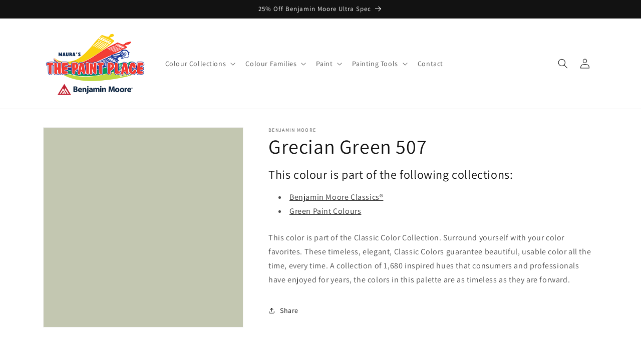

--- FILE ---
content_type: text/html; charset=utf-8
request_url: https://www.thepaintplacebahamas.com/products/grecian-green-507
body_size: 34456
content:
<!doctype html>
<html class="no-js" lang="en-BS">
  <head>
    <meta charset="utf-8">
    <meta http-equiv="X-UA-Compatible" content="IE=edge">
    <meta name="viewport" content="width=device-width,initial-scale=1">
    <meta name="theme-color" content="">
    <link rel="canonical" href="https://www.thepaintplacebahamas.com/products/grecian-green-507">
    <link rel="preconnect" href="https://cdn.shopify.com" crossorigin><link rel="icon" type="image/png" href="//www.thepaintplacebahamas.com/cdn/shop/files/benjamin-moore-favicon.png?crop=center&height=32&v=1684425673&width=32"><link rel="preconnect" href="https://fonts.shopifycdn.com" crossorigin><title>
      Grecian Green 507 - Paint Color
 &ndash; The Paint Place</title>

    
      <meta name="description" content="This color is part of the Classic Color Collection. Surround yourself with your color favorites. These timeless, elegant, Classic Colors guarantee beautiful, usable color all the time, every time. A collection of 1,680 inspired hues that consumers and professionals have enjoyed for years, the colors in this palette are">
    

    

<meta property="og:site_name" content="The Paint Place">
<meta property="og:url" content="https://www.thepaintplacebahamas.com/products/grecian-green-507">
<meta property="og:title" content="Grecian Green 507 - Paint Color">
<meta property="og:type" content="product">
<meta property="og:description" content="This color is part of the Classic Color Collection. Surround yourself with your color favorites. These timeless, elegant, Classic Colors guarantee beautiful, usable color all the time, every time. A collection of 1,680 inspired hues that consumers and professionals have enjoyed for years, the colors in this palette are"><meta property="og:image" content="http://www.thepaintplacebahamas.com/cdn/shop/products/C3C7B1.png?v=1684423602">
  <meta property="og:image:secure_url" content="https://www.thepaintplacebahamas.com/cdn/shop/products/C3C7B1.png?v=1684423602">
  <meta property="og:image:width" content="1200">
  <meta property="og:image:height" content="1200"><meta property="og:price:amount" content="0.00">
  <meta property="og:price:currency" content="BSD"><meta name="twitter:card" content="summary_large_image">
<meta name="twitter:title" content="Grecian Green 507 - Paint Color">
<meta name="twitter:description" content="This color is part of the Classic Color Collection. Surround yourself with your color favorites. These timeless, elegant, Classic Colors guarantee beautiful, usable color all the time, every time. A collection of 1,680 inspired hues that consumers and professionals have enjoyed for years, the colors in this palette are">


    <script src="//www.thepaintplacebahamas.com/cdn/shop/t/2/assets/constants.js?v=165488195745554878101684418842" defer="defer"></script>
    <script src="//www.thepaintplacebahamas.com/cdn/shop/t/2/assets/pubsub.js?v=2921868252632587581684418843" defer="defer"></script>
    <script src="//www.thepaintplacebahamas.com/cdn/shop/t/2/assets/global.js?v=85297797553816670871684418843" defer="defer"></script>
    <script>window.performance && window.performance.mark && window.performance.mark('shopify.content_for_header.start');</script><meta id="shopify-digital-wallet" name="shopify-digital-wallet" content="/75139416368/digital_wallets/dialog">
<link rel="alternate" type="application/json+oembed" href="https://www.thepaintplacebahamas.com/products/grecian-green-507.oembed">
<script async="async" src="/checkouts/internal/preloads.js?locale=en-BS"></script>
<script id="shopify-features" type="application/json">{"accessToken":"a8601a0e2d3fbed9e805abb758049bec","betas":["rich-media-storefront-analytics"],"domain":"www.thepaintplacebahamas.com","predictiveSearch":true,"shopId":75139416368,"locale":"en"}</script>
<script>var Shopify = Shopify || {};
Shopify.shop = "thepaintplacebahamas.myshopify.com";
Shopify.locale = "en-BS";
Shopify.currency = {"active":"BSD","rate":"1.0"};
Shopify.country = "BS";
Shopify.theme = {"name":"Dawn","id":150336995632,"schema_name":"Dawn","schema_version":"8.0.0","theme_store_id":null,"role":"main"};
Shopify.theme.handle = "null";
Shopify.theme.style = {"id":null,"handle":null};
Shopify.cdnHost = "www.thepaintplacebahamas.com/cdn";
Shopify.routes = Shopify.routes || {};
Shopify.routes.root = "/";</script>
<script type="module">!function(o){(o.Shopify=o.Shopify||{}).modules=!0}(window);</script>
<script>!function(o){function n(){var o=[];function n(){o.push(Array.prototype.slice.apply(arguments))}return n.q=o,n}var t=o.Shopify=o.Shopify||{};t.loadFeatures=n(),t.autoloadFeatures=n()}(window);</script>
<script id="shop-js-analytics" type="application/json">{"pageType":"product"}</script>
<script defer="defer" async type="module" src="//www.thepaintplacebahamas.com/cdn/shopifycloud/shop-js/modules/v2/client.init-shop-cart-sync_BT-GjEfc.en.esm.js"></script>
<script defer="defer" async type="module" src="//www.thepaintplacebahamas.com/cdn/shopifycloud/shop-js/modules/v2/chunk.common_D58fp_Oc.esm.js"></script>
<script defer="defer" async type="module" src="//www.thepaintplacebahamas.com/cdn/shopifycloud/shop-js/modules/v2/chunk.modal_xMitdFEc.esm.js"></script>
<script type="module">
  await import("//www.thepaintplacebahamas.com/cdn/shopifycloud/shop-js/modules/v2/client.init-shop-cart-sync_BT-GjEfc.en.esm.js");
await import("//www.thepaintplacebahamas.com/cdn/shopifycloud/shop-js/modules/v2/chunk.common_D58fp_Oc.esm.js");
await import("//www.thepaintplacebahamas.com/cdn/shopifycloud/shop-js/modules/v2/chunk.modal_xMitdFEc.esm.js");

  window.Shopify.SignInWithShop?.initShopCartSync?.({"fedCMEnabled":true,"windoidEnabled":true});

</script>
<script id="__st">var __st={"a":75139416368,"offset":-18000,"reqid":"ef4ca6d1-7562-452d-bec5-b8b7b406c40a-1769320420","pageurl":"www.thepaintplacebahamas.com\/products\/grecian-green-507","u":"ed896a59b8b8","p":"product","rtyp":"product","rid":8342795977008};</script>
<script>window.ShopifyPaypalV4VisibilityTracking = true;</script>
<script id="captcha-bootstrap">!function(){'use strict';const t='contact',e='account',n='new_comment',o=[[t,t],['blogs',n],['comments',n],[t,'customer']],c=[[e,'customer_login'],[e,'guest_login'],[e,'recover_customer_password'],[e,'create_customer']],r=t=>t.map((([t,e])=>`form[action*='/${t}']:not([data-nocaptcha='true']) input[name='form_type'][value='${e}']`)).join(','),a=t=>()=>t?[...document.querySelectorAll(t)].map((t=>t.form)):[];function s(){const t=[...o],e=r(t);return a(e)}const i='password',u='form_key',d=['recaptcha-v3-token','g-recaptcha-response','h-captcha-response',i],f=()=>{try{return window.sessionStorage}catch{return}},m='__shopify_v',_=t=>t.elements[u];function p(t,e,n=!1){try{const o=window.sessionStorage,c=JSON.parse(o.getItem(e)),{data:r}=function(t){const{data:e,action:n}=t;return t[m]||n?{data:e,action:n}:{data:t,action:n}}(c);for(const[e,n]of Object.entries(r))t.elements[e]&&(t.elements[e].value=n);n&&o.removeItem(e)}catch(o){console.error('form repopulation failed',{error:o})}}const l='form_type',E='cptcha';function T(t){t.dataset[E]=!0}const w=window,h=w.document,L='Shopify',v='ce_forms',y='captcha';let A=!1;((t,e)=>{const n=(g='f06e6c50-85a8-45c8-87d0-21a2b65856fe',I='https://cdn.shopify.com/shopifycloud/storefront-forms-hcaptcha/ce_storefront_forms_captcha_hcaptcha.v1.5.2.iife.js',D={infoText:'Protected by hCaptcha',privacyText:'Privacy',termsText:'Terms'},(t,e,n)=>{const o=w[L][v],c=o.bindForm;if(c)return c(t,g,e,D).then(n);var r;o.q.push([[t,g,e,D],n]),r=I,A||(h.body.append(Object.assign(h.createElement('script'),{id:'captcha-provider',async:!0,src:r})),A=!0)});var g,I,D;w[L]=w[L]||{},w[L][v]=w[L][v]||{},w[L][v].q=[],w[L][y]=w[L][y]||{},w[L][y].protect=function(t,e){n(t,void 0,e),T(t)},Object.freeze(w[L][y]),function(t,e,n,w,h,L){const[v,y,A,g]=function(t,e,n){const i=e?o:[],u=t?c:[],d=[...i,...u],f=r(d),m=r(i),_=r(d.filter((([t,e])=>n.includes(e))));return[a(f),a(m),a(_),s()]}(w,h,L),I=t=>{const e=t.target;return e instanceof HTMLFormElement?e:e&&e.form},D=t=>v().includes(t);t.addEventListener('submit',(t=>{const e=I(t);if(!e)return;const n=D(e)&&!e.dataset.hcaptchaBound&&!e.dataset.recaptchaBound,o=_(e),c=g().includes(e)&&(!o||!o.value);(n||c)&&t.preventDefault(),c&&!n&&(function(t){try{if(!f())return;!function(t){const e=f();if(!e)return;const n=_(t);if(!n)return;const o=n.value;o&&e.removeItem(o)}(t);const e=Array.from(Array(32),(()=>Math.random().toString(36)[2])).join('');!function(t,e){_(t)||t.append(Object.assign(document.createElement('input'),{type:'hidden',name:u})),t.elements[u].value=e}(t,e),function(t,e){const n=f();if(!n)return;const o=[...t.querySelectorAll(`input[type='${i}']`)].map((({name:t})=>t)),c=[...d,...o],r={};for(const[a,s]of new FormData(t).entries())c.includes(a)||(r[a]=s);n.setItem(e,JSON.stringify({[m]:1,action:t.action,data:r}))}(t,e)}catch(e){console.error('failed to persist form',e)}}(e),e.submit())}));const S=(t,e)=>{t&&!t.dataset[E]&&(n(t,e.some((e=>e===t))),T(t))};for(const o of['focusin','change'])t.addEventListener(o,(t=>{const e=I(t);D(e)&&S(e,y())}));const B=e.get('form_key'),M=e.get(l),P=B&&M;t.addEventListener('DOMContentLoaded',(()=>{const t=y();if(P)for(const e of t)e.elements[l].value===M&&p(e,B);[...new Set([...A(),...v().filter((t=>'true'===t.dataset.shopifyCaptcha))])].forEach((e=>S(e,t)))}))}(h,new URLSearchParams(w.location.search),n,t,e,['guest_login'])})(!0,!0)}();</script>
<script integrity="sha256-4kQ18oKyAcykRKYeNunJcIwy7WH5gtpwJnB7kiuLZ1E=" data-source-attribution="shopify.loadfeatures" defer="defer" src="//www.thepaintplacebahamas.com/cdn/shopifycloud/storefront/assets/storefront/load_feature-a0a9edcb.js" crossorigin="anonymous"></script>
<script data-source-attribution="shopify.dynamic_checkout.dynamic.init">var Shopify=Shopify||{};Shopify.PaymentButton=Shopify.PaymentButton||{isStorefrontPortableWallets:!0,init:function(){window.Shopify.PaymentButton.init=function(){};var t=document.createElement("script");t.src="https://www.thepaintplacebahamas.com/cdn/shopifycloud/portable-wallets/latest/portable-wallets.en.js",t.type="module",document.head.appendChild(t)}};
</script>
<script data-source-attribution="shopify.dynamic_checkout.buyer_consent">
  function portableWalletsHideBuyerConsent(e){var t=document.getElementById("shopify-buyer-consent"),n=document.getElementById("shopify-subscription-policy-button");t&&n&&(t.classList.add("hidden"),t.setAttribute("aria-hidden","true"),n.removeEventListener("click",e))}function portableWalletsShowBuyerConsent(e){var t=document.getElementById("shopify-buyer-consent"),n=document.getElementById("shopify-subscription-policy-button");t&&n&&(t.classList.remove("hidden"),t.removeAttribute("aria-hidden"),n.addEventListener("click",e))}window.Shopify?.PaymentButton&&(window.Shopify.PaymentButton.hideBuyerConsent=portableWalletsHideBuyerConsent,window.Shopify.PaymentButton.showBuyerConsent=portableWalletsShowBuyerConsent);
</script>
<script data-source-attribution="shopify.dynamic_checkout.cart.bootstrap">document.addEventListener("DOMContentLoaded",(function(){function t(){return document.querySelector("shopify-accelerated-checkout-cart, shopify-accelerated-checkout")}if(t())Shopify.PaymentButton.init();else{new MutationObserver((function(e,n){t()&&(Shopify.PaymentButton.init(),n.disconnect())})).observe(document.body,{childList:!0,subtree:!0})}}));
</script>
<script id="sections-script" data-sections="header,footer" defer="defer" src="//www.thepaintplacebahamas.com/cdn/shop/t/2/compiled_assets/scripts.js?v=48"></script>
<script>window.performance && window.performance.mark && window.performance.mark('shopify.content_for_header.end');</script>


    <style data-shopify>
      @font-face {
  font-family: Assistant;
  font-weight: 400;
  font-style: normal;
  font-display: swap;
  src: url("//www.thepaintplacebahamas.com/cdn/fonts/assistant/assistant_n4.9120912a469cad1cc292572851508ca49d12e768.woff2") format("woff2"),
       url("//www.thepaintplacebahamas.com/cdn/fonts/assistant/assistant_n4.6e9875ce64e0fefcd3f4446b7ec9036b3ddd2985.woff") format("woff");
}

      @font-face {
  font-family: Assistant;
  font-weight: 700;
  font-style: normal;
  font-display: swap;
  src: url("//www.thepaintplacebahamas.com/cdn/fonts/assistant/assistant_n7.bf44452348ec8b8efa3aa3068825305886b1c83c.woff2") format("woff2"),
       url("//www.thepaintplacebahamas.com/cdn/fonts/assistant/assistant_n7.0c887fee83f6b3bda822f1150b912c72da0f7b64.woff") format("woff");
}

      
      
      @font-face {
  font-family: Assistant;
  font-weight: 400;
  font-style: normal;
  font-display: swap;
  src: url("//www.thepaintplacebahamas.com/cdn/fonts/assistant/assistant_n4.9120912a469cad1cc292572851508ca49d12e768.woff2") format("woff2"),
       url("//www.thepaintplacebahamas.com/cdn/fonts/assistant/assistant_n4.6e9875ce64e0fefcd3f4446b7ec9036b3ddd2985.woff") format("woff");
}


      :root {
        --font-body-family: Assistant, sans-serif;
        --font-body-style: normal;
        --font-body-weight: 400;
        --font-body-weight-bold: 700;

        --font-heading-family: Assistant, sans-serif;
        --font-heading-style: normal;
        --font-heading-weight: 400;

        --font-body-scale: 1.0;
        --font-heading-scale: 1.0;

        --color-base-text: 18, 18, 18;
        --color-shadow: 18, 18, 18;
        --color-base-background-1: 255, 255, 255;
        --color-base-background-2: 243, 243, 243;
        --color-base-solid-button-labels: 255, 255, 255;
        --color-base-outline-button-labels: 18, 18, 18;
        --color-base-accent-1: 18, 18, 18;
        --color-base-accent-2: 51, 79, 180;
        --payment-terms-background-color: #ffffff;

        --gradient-base-background-1: #ffffff;
        --gradient-base-background-2: #f3f3f3;
        --gradient-base-accent-1: #121212;
        --gradient-base-accent-2: #334fb4;

        --media-padding: px;
        --media-border-opacity: 0.05;
        --media-border-width: 1px;
        --media-radius: 0px;
        --media-shadow-opacity: 0.0;
        --media-shadow-horizontal-offset: 0px;
        --media-shadow-vertical-offset: 4px;
        --media-shadow-blur-radius: 5px;
        --media-shadow-visible: 0;

        --page-width: 120rem;
        --page-width-margin: 0rem;

        --product-card-image-padding: 0.0rem;
        --product-card-corner-radius: 0.0rem;
        --product-card-text-alignment: left;
        --product-card-border-width: 0.0rem;
        --product-card-border-opacity: 0.1;
        --product-card-shadow-opacity: 0.0;
        --product-card-shadow-visible: 0;
        --product-card-shadow-horizontal-offset: 0.0rem;
        --product-card-shadow-vertical-offset: 0.4rem;
        --product-card-shadow-blur-radius: 0.5rem;

        --collection-card-image-padding: 0.0rem;
        --collection-card-corner-radius: 0.0rem;
        --collection-card-text-alignment: left;
        --collection-card-border-width: 0.0rem;
        --collection-card-border-opacity: 0.0;
        --collection-card-shadow-opacity: 0.1;
        --collection-card-shadow-visible: 1;
        --collection-card-shadow-horizontal-offset: 0.0rem;
        --collection-card-shadow-vertical-offset: 0.0rem;
        --collection-card-shadow-blur-radius: 0.0rem;

        --blog-card-image-padding: 0.0rem;
        --blog-card-corner-radius: 0.0rem;
        --blog-card-text-alignment: left;
        --blog-card-border-width: 0.0rem;
        --blog-card-border-opacity: 0.0;
        --blog-card-shadow-opacity: 0.1;
        --blog-card-shadow-visible: 1;
        --blog-card-shadow-horizontal-offset: 0.0rem;
        --blog-card-shadow-vertical-offset: 0.0rem;
        --blog-card-shadow-blur-radius: 0.0rem;

        --badge-corner-radius: 4.0rem;

        --popup-border-width: 1px;
        --popup-border-opacity: 0.1;
        --popup-corner-radius: 0px;
        --popup-shadow-opacity: 0.0;
        --popup-shadow-horizontal-offset: 0px;
        --popup-shadow-vertical-offset: 4px;
        --popup-shadow-blur-radius: 5px;

        --drawer-border-width: 1px;
        --drawer-border-opacity: 0.1;
        --drawer-shadow-opacity: 0.0;
        --drawer-shadow-horizontal-offset: 0px;
        --drawer-shadow-vertical-offset: 4px;
        --drawer-shadow-blur-radius: 5px;

        --spacing-sections-desktop: 0px;
        --spacing-sections-mobile: 0px;

        --grid-desktop-vertical-spacing: 8px;
        --grid-desktop-horizontal-spacing: 8px;
        --grid-mobile-vertical-spacing: 4px;
        --grid-mobile-horizontal-spacing: 4px;

        --text-boxes-border-opacity: 0.1;
        --text-boxes-border-width: 0px;
        --text-boxes-radius: 0px;
        --text-boxes-shadow-opacity: 0.0;
        --text-boxes-shadow-visible: 0;
        --text-boxes-shadow-horizontal-offset: 0px;
        --text-boxes-shadow-vertical-offset: 4px;
        --text-boxes-shadow-blur-radius: 5px;

        --buttons-radius: 0px;
        --buttons-radius-outset: 0px;
        --buttons-border-width: 1px;
        --buttons-border-opacity: 1.0;
        --buttons-shadow-opacity: 0.0;
        --buttons-shadow-visible: 0;
        --buttons-shadow-horizontal-offset: 0px;
        --buttons-shadow-vertical-offset: 4px;
        --buttons-shadow-blur-radius: 5px;
        --buttons-border-offset: 0px;

        --inputs-radius: 0px;
        --inputs-border-width: 1px;
        --inputs-border-opacity: 0.55;
        --inputs-shadow-opacity: 0.0;
        --inputs-shadow-horizontal-offset: 0px;
        --inputs-margin-offset: 0px;
        --inputs-shadow-vertical-offset: 4px;
        --inputs-shadow-blur-radius: 5px;
        --inputs-radius-outset: 0px;

        --variant-pills-radius: 40px;
        --variant-pills-border-width: 1px;
        --variant-pills-border-opacity: 0.55;
        --variant-pills-shadow-opacity: 0.0;
        --variant-pills-shadow-horizontal-offset: 0px;
        --variant-pills-shadow-vertical-offset: 4px;
        --variant-pills-shadow-blur-radius: 5px;
      }

      *,
      *::before,
      *::after {
        box-sizing: inherit;
      }

      html {
        box-sizing: border-box;
        font-size: calc(var(--font-body-scale) * 62.5%);
        height: 100%;
      }

      body {
        display: grid;
        grid-template-rows: auto auto 1fr auto;
        grid-template-columns: 100%;
        min-height: 100%;
        margin: 0;
        font-size: 1.5rem;
        letter-spacing: 0.06rem;
        line-height: calc(1 + 0.8 / var(--font-body-scale));
        font-family: var(--font-body-family);
        font-style: var(--font-body-style);
        font-weight: var(--font-body-weight);
      }

      @media screen and (min-width: 750px) {
        body {
          font-size: 1.6rem;
        }
      }
    </style>

    <link href="//www.thepaintplacebahamas.com/cdn/shop/t/2/assets/base.css?v=831047894957930821684418841" rel="stylesheet" type="text/css" media="all" />
<link rel="preload" as="font" href="//www.thepaintplacebahamas.com/cdn/fonts/assistant/assistant_n4.9120912a469cad1cc292572851508ca49d12e768.woff2" type="font/woff2" crossorigin><link rel="preload" as="font" href="//www.thepaintplacebahamas.com/cdn/fonts/assistant/assistant_n4.9120912a469cad1cc292572851508ca49d12e768.woff2" type="font/woff2" crossorigin><link rel="stylesheet" href="//www.thepaintplacebahamas.com/cdn/shop/t/2/assets/component-predictive-search.css?v=85913294783299393391684418842" media="print" onload="this.media='all'"><script>document.documentElement.className = document.documentElement.className.replace('no-js', 'js');
    if (Shopify.designMode) {
      document.documentElement.classList.add('shopify-design-mode');
    }
    </script>
    <!-- Google tag (gtag.js) -->
    <script async src="https://www.googletagmanager.com/gtag/js?id=G-9J5K1MKFEW"></script>
    <script>
      window.dataLayer = window.dataLayer || [];
      function gtag(){dataLayer.push(arguments);}
      gtag('js', new Date());
    
      gtag('config', 'G-9J5K1MKFEW');
    </script>
 <script defer data-domain="https://www.thepaintplacebahamas.com/" src="https://lytx.io/lytx.js?account=fa6b6eef-b572-44b4-a6de-30d0cdfb0eac"></script>
  <!-- BEGIN app block: shopify://apps/magical-vacations/blocks/magical-vacation-mode/0e1e5a21-6730-48a6-a159-50aec253b0fd --><style>
  :root {
    --mav-font-family: "Open Sans"
    , sans-serif;
    --mav-font-style: normal;
    --mav-font-weight: 400;
    --mav-font-size-100: 14px;
    --mav-border-radius-1: 4px;
    --mav-border-radius-image: 4px;
    --mav-button-padding-x: 16px;
    --mav-button-padding-y: 7px;
    --mav-color-text: #1f2124;
    --mav-color-bg: #ffffff;
    --mav-color-bg-hover: #f1f2f4;
    --mav-color-bg-input: #ffffff;
    --mav-color-border-strong: #aeb4b9;
    --mav-color-bg-primary: #007a5c;
    --mav-color-bg-primary-hover: #125443;
    --mav-color-border-primary: #007a5c;
    --mav-color-text-on-color: #ffffff;
    --mav-color-text-interactive: #2463bc;
    --mav-color-text-interactive-hover: #144995;
    --mav-color-text-subdued: #6d7175;
    --mav-color-border-critical: ;
    --mav-color-bg-critical-subdued: ;
    --mav-color-text-critical: rgba(197, 40, 12, 1);
  }
</style><magical-vacation-mode data-id="AWEdISkRQd21qa05ZZ__7457738957953183798">
    <script type="application/json" id="scriptData">
      {
        "shop": "https://www.thepaintplacebahamas.com",
        "cart_url": "/cart",
        "rules" : [{ 
        "id" : "11507368240",
        "handle" : "app--16393043969--rule-8hcwcqbj", 
        "title" : "Vacation mode",
        "message" : "\u003cp\u003ePlease sign up to our newsletter for updates.\u003c\/p\u003e",
        "image" :"",
        "cta_text" : "",
        "cta_link" : "",
        "status" : "active",
        "settings": {"enableProductPrices":false,"enableSignupForm":false},
        "starts_at" : "2023-08-02T15:24:00+00:00",
        "starts_at_utc" : "",
        "has_end_date" : "false",
        "ends_at" : "",
        "ends_at_utc" : "",
        "display_options": {"banner":false,"inline":false},
        "display_settings": {"banner":{"bannerPosition":"bottom_right"}}
      }],
        "rules_order" : [{"id":"gid:\/\/shopify\/Metaobject\/11507368240","status":"active"}],
        "message_dynamic_content" : {"shop_name" : "The Paint Place\n","last_item_placeholder" : ""
        },
        "display_settings": {"banner":{"bannerPosition":"bottom_right"}},
        "display_text": {"banner":{"email_address_label":"Email address","email_address_placeholder":"Email address","email_submit":"Sign up","popup_dismiss":"Dismiss"},"inlineForm":{"email_address_label":"Email address","email_address_placeholder":"Email address","email_submit":"Sign up","popup_dismiss":"Dismiss"},"feedback":{"form_submitted":"Thank you"}},
        "email_form_banner": "\u003cform method=\"post\" action=\"\/contact#vacation-banner-form-body\" id=\"vacation-banner-form-body\" accept-charset=\"UTF-8\" class=\"vacation-banner-form-body\"\u003e\u003cinput type=\"hidden\" name=\"form_type\" value=\"customer\" \/\u003e\u003cinput type=\"hidden\" name=\"utf8\" value=\"✓\" \/\u003e\n    \u003cinput\n      type=\"email\"\n      required\n      class=\"required\"\n      name=\"contact[email]\"\n      placeholder=\"Email address\" \/\u003e\n    \u003cinput\n      type=\"hidden\"\n      name=\"contact[tags]\"\n      value=\"vacation-mode\" \/\u003e\n    \u003cinput\n      class=\"vacation-banner-button vacation-banner-button--submit\"\n      type=\"submit\"\n      value=\"Sign up\" \/\u003e\n  \u003c\/form\u003e\n",
        "email_form_inline": "\u003cform method=\"post\" action=\"\/contact#vacation-banner-form-body\" id=\"vacation-banner-form-body\" accept-charset=\"UTF-8\" class=\"vacation-banner-form-body\"\u003e\u003cinput type=\"hidden\" name=\"form_type\" value=\"customer\" \/\u003e\u003cinput type=\"hidden\" name=\"utf8\" value=\"✓\" \/\u003e\n    \u003cinput\n      type=\"email\"\n      required\n      class=\"required\"\n      name=\"contact[email]\"\n      placeholder=\"Email address\" \/\u003e\n    \u003cinput\n      type=\"hidden\"\n      name=\"contact[tags]\"\n      value=\"vacation-mode\" \/\u003e\n    \u003cinput\n      class=\"vacation-banner-button vacation-banner-button--submit\"\n      type=\"submit\"\n      value=\"Sign up\" \/\u003e\n  \u003c\/form\u003e\n",
        "locale": {
          "required": "Required",
          "required_prompt": "Please complete this required field."
        }
      }
    </script>
  
<script type="application/json" id="oldScriptData">
      {
        "shop": "https://www.thepaintplacebahamas.com",
        "cart_url": "/cart",
        "rules" : [{
          "id" : "1",
          "handle" : "temporary_rule",
          "title" : "Vacation mode",
          "message" : "\u003cp\u003ePlease sign up to our newsletter for updates.\u003c\/p\u003e",
          "image" : "",
          "cta_text" : "",
          "cta_link" : "",
          "status" : "active",
          "display_options": {
              "banner": false,
              "inline": true
          },
          "display_settings": {
            "banner": {
              "bannerPosition": "bottom_left"
            }
          },
          "settings": {
            "enableProductPrices": false,
            "enableSignupForm": false
          },
          "starts_at": "2026-01-25T00:53:41-05:00",
          "has_end_date": false
        }],
        "rules_order" : [],
        "message_dynamic_content" : {"shop_name" : "The Paint Place\n","last_item_placeholder" : ""
        },        
        "display_settings": {
            "banner": {
              "bannerPosition": "bottom_left"
            }
        },
        "display_text": {
          "banner": {
              "email_address_label": "Your email",
              "email_address_placeholder": "Email",
              "email_submit": "Signup",
              "popup_dismiss": "Dismiss"
          },
          "inlineForm": {
              "email_address_label": "Your email",
              "email_address_placeholder": "Email",
              "email_submit": "Signup",
              "popup_dismiss": "Dismiss"
          }
        },
        "email_form_banner": "\u003cform method=\"post\" action=\"\/contact#vacation-banner-form-body\" id=\"vacation-banner-form-body\" accept-charset=\"UTF-8\" class=\"vacation-banner-form-body\"\u003e\u003cinput type=\"hidden\" name=\"form_type\" value=\"customer\" \/\u003e\u003cinput type=\"hidden\" name=\"utf8\" value=\"✓\" \/\u003e\n    \u003cinput\n      type=\"email\"\n      required\n      class=\"required\"\n      name=\"contact[email]\"\n      placeholder=\"Email\" \/\u003e\n    \u003cinput\n      type=\"hidden\"\n      name=\"contact[tags]\"\n      value=\"vacation-mode\" \/\u003e\n    \u003cinput\n      class=\"vacation-banner-button vacation-banner-button--submit\"\n      type=\"submit\"\n      value=\"Submit\" \/\u003e\n  \u003c\/form\u003e\n",
        "email_form_inline": "\u003cform method=\"post\" action=\"\/contact#vacation-banner-form-body\" id=\"vacation-banner-form-body\" accept-charset=\"UTF-8\" class=\"vacation-banner-form-body\"\u003e\u003cinput type=\"hidden\" name=\"form_type\" value=\"customer\" \/\u003e\u003cinput type=\"hidden\" name=\"utf8\" value=\"✓\" \/\u003e\n    \u003cinput\n      type=\"email\"\n      required\n      class=\"required\"\n      name=\"contact[email]\"\n      placeholder=\"Email\" \/\u003e\n    \u003cinput\n      type=\"hidden\"\n      name=\"contact[tags]\"\n      value=\"vacation-mode\" \/\u003e\n    \u003cinput\n      class=\"vacation-banner-button vacation-banner-button--submit\"\n      type=\"submit\"\n      value=\"Submit\" \/\u003e\n  \u003c\/form\u003e\n",
        "locale": {
          "required": "Required",
          "required_prompt": "Please complete this required field."
        }
      }
    </script><script>
    (function () {
      function getCurrentCurrency() {
        return Shopify.currency.active;
      }

      window.currentCurrency = getCurrentCurrency();
    })();
  </script>
</magical-vacation-mode>

<!-- END app block --><link href="https://cdn.shopify.com/extensions/30ac50d9-3e28-47a9-b7c9-168537cfc503/magical-related-products-1/assets/magical-related-products.css" rel="stylesheet" type="text/css" media="all">
<script src="https://cdn.shopify.com/extensions/019adb2a-7f76-7891-b209-6f9e8d4200ec/magical-vacation-mode-16/assets/magical-vacation-mode.js" type="text/javascript" defer="defer"></script>
<link href="https://cdn.shopify.com/extensions/019adb2a-7f76-7891-b209-6f9e8d4200ec/magical-vacation-mode-16/assets/magical-vacation-mode.css" rel="stylesheet" type="text/css" media="all">
<script src="https://cdn.shopify.com/extensions/4b7a4b6d-f7c0-4544-afc6-cd51b8019571/free-notification-bar-messages-1/assets/magical-messages.js" type="text/javascript" defer="defer"></script>
<link href="https://cdn.shopify.com/extensions/4b7a4b6d-f7c0-4544-afc6-cd51b8019571/free-notification-bar-messages-1/assets/magical-messages.css" rel="stylesheet" type="text/css" media="all">
<link href="https://cdn.shopify.com/extensions/019ab6a1-508d-7b75-868a-a2e3da3e7a3d/paint-color-picker-18/assets/magical-tintable-products.css" rel="stylesheet" type="text/css" media="all">
<script src="https://cdn.shopify.com/extensions/019ab6a1-508d-7b75-868a-a2e3da3e7a3d/paint-color-picker-18/assets/magical-color-variants.js" type="text/javascript" defer="defer"></script>
<link href="https://cdn.shopify.com/extensions/019ab6a1-508d-7b75-868a-a2e3da3e7a3d/paint-color-picker-18/assets/magical-color-variants.css" rel="stylesheet" type="text/css" media="all">
<link href="https://monorail-edge.shopifysvc.com" rel="dns-prefetch">
<script>(function(){if ("sendBeacon" in navigator && "performance" in window) {try {var session_token_from_headers = performance.getEntriesByType('navigation')[0].serverTiming.find(x => x.name == '_s').description;} catch {var session_token_from_headers = undefined;}var session_cookie_matches = document.cookie.match(/_shopify_s=([^;]*)/);var session_token_from_cookie = session_cookie_matches && session_cookie_matches.length === 2 ? session_cookie_matches[1] : "";var session_token = session_token_from_headers || session_token_from_cookie || "";function handle_abandonment_event(e) {var entries = performance.getEntries().filter(function(entry) {return /monorail-edge.shopifysvc.com/.test(entry.name);});if (!window.abandonment_tracked && entries.length === 0) {window.abandonment_tracked = true;var currentMs = Date.now();var navigation_start = performance.timing.navigationStart;var payload = {shop_id: 75139416368,url: window.location.href,navigation_start,duration: currentMs - navigation_start,session_token,page_type: "product"};window.navigator.sendBeacon("https://monorail-edge.shopifysvc.com/v1/produce", JSON.stringify({schema_id: "online_store_buyer_site_abandonment/1.1",payload: payload,metadata: {event_created_at_ms: currentMs,event_sent_at_ms: currentMs}}));}}window.addEventListener('pagehide', handle_abandonment_event);}}());</script>
<script id="web-pixels-manager-setup">(function e(e,d,r,n,o){if(void 0===o&&(o={}),!Boolean(null===(a=null===(i=window.Shopify)||void 0===i?void 0:i.analytics)||void 0===a?void 0:a.replayQueue)){var i,a;window.Shopify=window.Shopify||{};var t=window.Shopify;t.analytics=t.analytics||{};var s=t.analytics;s.replayQueue=[],s.publish=function(e,d,r){return s.replayQueue.push([e,d,r]),!0};try{self.performance.mark("wpm:start")}catch(e){}var l=function(){var e={modern:/Edge?\/(1{2}[4-9]|1[2-9]\d|[2-9]\d{2}|\d{4,})\.\d+(\.\d+|)|Firefox\/(1{2}[4-9]|1[2-9]\d|[2-9]\d{2}|\d{4,})\.\d+(\.\d+|)|Chrom(ium|e)\/(9{2}|\d{3,})\.\d+(\.\d+|)|(Maci|X1{2}).+ Version\/(15\.\d+|(1[6-9]|[2-9]\d|\d{3,})\.\d+)([,.]\d+|)( \(\w+\)|)( Mobile\/\w+|) Safari\/|Chrome.+OPR\/(9{2}|\d{3,})\.\d+\.\d+|(CPU[ +]OS|iPhone[ +]OS|CPU[ +]iPhone|CPU IPhone OS|CPU iPad OS)[ +]+(15[._]\d+|(1[6-9]|[2-9]\d|\d{3,})[._]\d+)([._]\d+|)|Android:?[ /-](13[3-9]|1[4-9]\d|[2-9]\d{2}|\d{4,})(\.\d+|)(\.\d+|)|Android.+Firefox\/(13[5-9]|1[4-9]\d|[2-9]\d{2}|\d{4,})\.\d+(\.\d+|)|Android.+Chrom(ium|e)\/(13[3-9]|1[4-9]\d|[2-9]\d{2}|\d{4,})\.\d+(\.\d+|)|SamsungBrowser\/([2-9]\d|\d{3,})\.\d+/,legacy:/Edge?\/(1[6-9]|[2-9]\d|\d{3,})\.\d+(\.\d+|)|Firefox\/(5[4-9]|[6-9]\d|\d{3,})\.\d+(\.\d+|)|Chrom(ium|e)\/(5[1-9]|[6-9]\d|\d{3,})\.\d+(\.\d+|)([\d.]+$|.*Safari\/(?![\d.]+ Edge\/[\d.]+$))|(Maci|X1{2}).+ Version\/(10\.\d+|(1[1-9]|[2-9]\d|\d{3,})\.\d+)([,.]\d+|)( \(\w+\)|)( Mobile\/\w+|) Safari\/|Chrome.+OPR\/(3[89]|[4-9]\d|\d{3,})\.\d+\.\d+|(CPU[ +]OS|iPhone[ +]OS|CPU[ +]iPhone|CPU IPhone OS|CPU iPad OS)[ +]+(10[._]\d+|(1[1-9]|[2-9]\d|\d{3,})[._]\d+)([._]\d+|)|Android:?[ /-](13[3-9]|1[4-9]\d|[2-9]\d{2}|\d{4,})(\.\d+|)(\.\d+|)|Mobile Safari.+OPR\/([89]\d|\d{3,})\.\d+\.\d+|Android.+Firefox\/(13[5-9]|1[4-9]\d|[2-9]\d{2}|\d{4,})\.\d+(\.\d+|)|Android.+Chrom(ium|e)\/(13[3-9]|1[4-9]\d|[2-9]\d{2}|\d{4,})\.\d+(\.\d+|)|Android.+(UC? ?Browser|UCWEB|U3)[ /]?(15\.([5-9]|\d{2,})|(1[6-9]|[2-9]\d|\d{3,})\.\d+)\.\d+|SamsungBrowser\/(5\.\d+|([6-9]|\d{2,})\.\d+)|Android.+MQ{2}Browser\/(14(\.(9|\d{2,})|)|(1[5-9]|[2-9]\d|\d{3,})(\.\d+|))(\.\d+|)|K[Aa][Ii]OS\/(3\.\d+|([4-9]|\d{2,})\.\d+)(\.\d+|)/},d=e.modern,r=e.legacy,n=navigator.userAgent;return n.match(d)?"modern":n.match(r)?"legacy":"unknown"}(),u="modern"===l?"modern":"legacy",c=(null!=n?n:{modern:"",legacy:""})[u],f=function(e){return[e.baseUrl,"/wpm","/b",e.hashVersion,"modern"===e.buildTarget?"m":"l",".js"].join("")}({baseUrl:d,hashVersion:r,buildTarget:u}),m=function(e){var d=e.version,r=e.bundleTarget,n=e.surface,o=e.pageUrl,i=e.monorailEndpoint;return{emit:function(e){var a=e.status,t=e.errorMsg,s=(new Date).getTime(),l=JSON.stringify({metadata:{event_sent_at_ms:s},events:[{schema_id:"web_pixels_manager_load/3.1",payload:{version:d,bundle_target:r,page_url:o,status:a,surface:n,error_msg:t},metadata:{event_created_at_ms:s}}]});if(!i)return console&&console.warn&&console.warn("[Web Pixels Manager] No Monorail endpoint provided, skipping logging."),!1;try{return self.navigator.sendBeacon.bind(self.navigator)(i,l)}catch(e){}var u=new XMLHttpRequest;try{return u.open("POST",i,!0),u.setRequestHeader("Content-Type","text/plain"),u.send(l),!0}catch(e){return console&&console.warn&&console.warn("[Web Pixels Manager] Got an unhandled error while logging to Monorail."),!1}}}}({version:r,bundleTarget:l,surface:e.surface,pageUrl:self.location.href,monorailEndpoint:e.monorailEndpoint});try{o.browserTarget=l,function(e){var d=e.src,r=e.async,n=void 0===r||r,o=e.onload,i=e.onerror,a=e.sri,t=e.scriptDataAttributes,s=void 0===t?{}:t,l=document.createElement("script"),u=document.querySelector("head"),c=document.querySelector("body");if(l.async=n,l.src=d,a&&(l.integrity=a,l.crossOrigin="anonymous"),s)for(var f in s)if(Object.prototype.hasOwnProperty.call(s,f))try{l.dataset[f]=s[f]}catch(e){}if(o&&l.addEventListener("load",o),i&&l.addEventListener("error",i),u)u.appendChild(l);else{if(!c)throw new Error("Did not find a head or body element to append the script");c.appendChild(l)}}({src:f,async:!0,onload:function(){if(!function(){var e,d;return Boolean(null===(d=null===(e=window.Shopify)||void 0===e?void 0:e.analytics)||void 0===d?void 0:d.initialized)}()){var d=window.webPixelsManager.init(e)||void 0;if(d){var r=window.Shopify.analytics;r.replayQueue.forEach((function(e){var r=e[0],n=e[1],o=e[2];d.publishCustomEvent(r,n,o)})),r.replayQueue=[],r.publish=d.publishCustomEvent,r.visitor=d.visitor,r.initialized=!0}}},onerror:function(){return m.emit({status:"failed",errorMsg:"".concat(f," has failed to load")})},sri:function(e){var d=/^sha384-[A-Za-z0-9+/=]+$/;return"string"==typeof e&&d.test(e)}(c)?c:"",scriptDataAttributes:o}),m.emit({status:"loading"})}catch(e){m.emit({status:"failed",errorMsg:(null==e?void 0:e.message)||"Unknown error"})}}})({shopId: 75139416368,storefrontBaseUrl: "https://www.thepaintplacebahamas.com",extensionsBaseUrl: "https://extensions.shopifycdn.com/cdn/shopifycloud/web-pixels-manager",monorailEndpoint: "https://monorail-edge.shopifysvc.com/unstable/produce_batch",surface: "storefront-renderer",enabledBetaFlags: ["2dca8a86"],webPixelsConfigList: [{"id":"shopify-app-pixel","configuration":"{}","eventPayloadVersion":"v1","runtimeContext":"STRICT","scriptVersion":"0450","apiClientId":"shopify-pixel","type":"APP","privacyPurposes":["ANALYTICS","MARKETING"]},{"id":"shopify-custom-pixel","eventPayloadVersion":"v1","runtimeContext":"LAX","scriptVersion":"0450","apiClientId":"shopify-pixel","type":"CUSTOM","privacyPurposes":["ANALYTICS","MARKETING"]}],isMerchantRequest: false,initData: {"shop":{"name":"The Paint Place","paymentSettings":{"currencyCode":"BSD"},"myshopifyDomain":"thepaintplacebahamas.myshopify.com","countryCode":"BS","storefrontUrl":"https:\/\/www.thepaintplacebahamas.com"},"customer":null,"cart":null,"checkout":null,"productVariants":[{"price":{"amount":0.0,"currencyCode":"BSD"},"product":{"title":"Grecian Green 507","vendor":"Benjamin Moore","id":"8342795977008","untranslatedTitle":"Grecian Green 507","url":"\/products\/grecian-green-507","type":"Color"},"id":"45145041764656","image":{"src":"\/\/www.thepaintplacebahamas.com\/cdn\/shop\/products\/C3C7B1.png?v=1684423602"},"sku":null,"title":"Default Title","untranslatedTitle":"Default Title"}],"purchasingCompany":null},},"https://www.thepaintplacebahamas.com/cdn","fcfee988w5aeb613cpc8e4bc33m6693e112",{"modern":"","legacy":""},{"shopId":"75139416368","storefrontBaseUrl":"https:\/\/www.thepaintplacebahamas.com","extensionBaseUrl":"https:\/\/extensions.shopifycdn.com\/cdn\/shopifycloud\/web-pixels-manager","surface":"storefront-renderer","enabledBetaFlags":"[\"2dca8a86\"]","isMerchantRequest":"false","hashVersion":"fcfee988w5aeb613cpc8e4bc33m6693e112","publish":"custom","events":"[[\"page_viewed\",{}],[\"product_viewed\",{\"productVariant\":{\"price\":{\"amount\":0.0,\"currencyCode\":\"BSD\"},\"product\":{\"title\":\"Grecian Green 507\",\"vendor\":\"Benjamin Moore\",\"id\":\"8342795977008\",\"untranslatedTitle\":\"Grecian Green 507\",\"url\":\"\/products\/grecian-green-507\",\"type\":\"Color\"},\"id\":\"45145041764656\",\"image\":{\"src\":\"\/\/www.thepaintplacebahamas.com\/cdn\/shop\/products\/C3C7B1.png?v=1684423602\"},\"sku\":null,\"title\":\"Default Title\",\"untranslatedTitle\":\"Default Title\"}}]]"});</script><script>
  window.ShopifyAnalytics = window.ShopifyAnalytics || {};
  window.ShopifyAnalytics.meta = window.ShopifyAnalytics.meta || {};
  window.ShopifyAnalytics.meta.currency = 'BSD';
  var meta = {"product":{"id":8342795977008,"gid":"gid:\/\/shopify\/Product\/8342795977008","vendor":"Benjamin Moore","type":"Color","handle":"grecian-green-507","variants":[{"id":45145041764656,"price":0,"name":"Grecian Green 507","public_title":null,"sku":null}],"remote":false},"page":{"pageType":"product","resourceType":"product","resourceId":8342795977008,"requestId":"ef4ca6d1-7562-452d-bec5-b8b7b406c40a-1769320420"}};
  for (var attr in meta) {
    window.ShopifyAnalytics.meta[attr] = meta[attr];
  }
</script>
<script class="analytics">
  (function () {
    var customDocumentWrite = function(content) {
      var jquery = null;

      if (window.jQuery) {
        jquery = window.jQuery;
      } else if (window.Checkout && window.Checkout.$) {
        jquery = window.Checkout.$;
      }

      if (jquery) {
        jquery('body').append(content);
      }
    };

    var hasLoggedConversion = function(token) {
      if (token) {
        return document.cookie.indexOf('loggedConversion=' + token) !== -1;
      }
      return false;
    }

    var setCookieIfConversion = function(token) {
      if (token) {
        var twoMonthsFromNow = new Date(Date.now());
        twoMonthsFromNow.setMonth(twoMonthsFromNow.getMonth() + 2);

        document.cookie = 'loggedConversion=' + token + '; expires=' + twoMonthsFromNow;
      }
    }

    var trekkie = window.ShopifyAnalytics.lib = window.trekkie = window.trekkie || [];
    if (trekkie.integrations) {
      return;
    }
    trekkie.methods = [
      'identify',
      'page',
      'ready',
      'track',
      'trackForm',
      'trackLink'
    ];
    trekkie.factory = function(method) {
      return function() {
        var args = Array.prototype.slice.call(arguments);
        args.unshift(method);
        trekkie.push(args);
        return trekkie;
      };
    };
    for (var i = 0; i < trekkie.methods.length; i++) {
      var key = trekkie.methods[i];
      trekkie[key] = trekkie.factory(key);
    }
    trekkie.load = function(config) {
      trekkie.config = config || {};
      trekkie.config.initialDocumentCookie = document.cookie;
      var first = document.getElementsByTagName('script')[0];
      var script = document.createElement('script');
      script.type = 'text/javascript';
      script.onerror = function(e) {
        var scriptFallback = document.createElement('script');
        scriptFallback.type = 'text/javascript';
        scriptFallback.onerror = function(error) {
                var Monorail = {
      produce: function produce(monorailDomain, schemaId, payload) {
        var currentMs = new Date().getTime();
        var event = {
          schema_id: schemaId,
          payload: payload,
          metadata: {
            event_created_at_ms: currentMs,
            event_sent_at_ms: currentMs
          }
        };
        return Monorail.sendRequest("https://" + monorailDomain + "/v1/produce", JSON.stringify(event));
      },
      sendRequest: function sendRequest(endpointUrl, payload) {
        // Try the sendBeacon API
        if (window && window.navigator && typeof window.navigator.sendBeacon === 'function' && typeof window.Blob === 'function' && !Monorail.isIos12()) {
          var blobData = new window.Blob([payload], {
            type: 'text/plain'
          });

          if (window.navigator.sendBeacon(endpointUrl, blobData)) {
            return true;
          } // sendBeacon was not successful

        } // XHR beacon

        var xhr = new XMLHttpRequest();

        try {
          xhr.open('POST', endpointUrl);
          xhr.setRequestHeader('Content-Type', 'text/plain');
          xhr.send(payload);
        } catch (e) {
          console.log(e);
        }

        return false;
      },
      isIos12: function isIos12() {
        return window.navigator.userAgent.lastIndexOf('iPhone; CPU iPhone OS 12_') !== -1 || window.navigator.userAgent.lastIndexOf('iPad; CPU OS 12_') !== -1;
      }
    };
    Monorail.produce('monorail-edge.shopifysvc.com',
      'trekkie_storefront_load_errors/1.1',
      {shop_id: 75139416368,
      theme_id: 150336995632,
      app_name: "storefront",
      context_url: window.location.href,
      source_url: "//www.thepaintplacebahamas.com/cdn/s/trekkie.storefront.8d95595f799fbf7e1d32231b9a28fd43b70c67d3.min.js"});

        };
        scriptFallback.async = true;
        scriptFallback.src = '//www.thepaintplacebahamas.com/cdn/s/trekkie.storefront.8d95595f799fbf7e1d32231b9a28fd43b70c67d3.min.js';
        first.parentNode.insertBefore(scriptFallback, first);
      };
      script.async = true;
      script.src = '//www.thepaintplacebahamas.com/cdn/s/trekkie.storefront.8d95595f799fbf7e1d32231b9a28fd43b70c67d3.min.js';
      first.parentNode.insertBefore(script, first);
    };
    trekkie.load(
      {"Trekkie":{"appName":"storefront","development":false,"defaultAttributes":{"shopId":75139416368,"isMerchantRequest":null,"themeId":150336995632,"themeCityHash":"16520538130255235516","contentLanguage":"en-BS","currency":"BSD","eventMetadataId":"d294a129-0a53-4b30-a8fe-725df31c7db5"},"isServerSideCookieWritingEnabled":true,"monorailRegion":"shop_domain","enabledBetaFlags":["65f19447"]},"Session Attribution":{},"S2S":{"facebookCapiEnabled":false,"source":"trekkie-storefront-renderer","apiClientId":580111}}
    );

    var loaded = false;
    trekkie.ready(function() {
      if (loaded) return;
      loaded = true;

      window.ShopifyAnalytics.lib = window.trekkie;

      var originalDocumentWrite = document.write;
      document.write = customDocumentWrite;
      try { window.ShopifyAnalytics.merchantGoogleAnalytics.call(this); } catch(error) {};
      document.write = originalDocumentWrite;

      window.ShopifyAnalytics.lib.page(null,{"pageType":"product","resourceType":"product","resourceId":8342795977008,"requestId":"ef4ca6d1-7562-452d-bec5-b8b7b406c40a-1769320420","shopifyEmitted":true});

      var match = window.location.pathname.match(/checkouts\/(.+)\/(thank_you|post_purchase)/)
      var token = match? match[1]: undefined;
      if (!hasLoggedConversion(token)) {
        setCookieIfConversion(token);
        window.ShopifyAnalytics.lib.track("Viewed Product",{"currency":"BSD","variantId":45145041764656,"productId":8342795977008,"productGid":"gid:\/\/shopify\/Product\/8342795977008","name":"Grecian Green 507","price":"0.00","sku":null,"brand":"Benjamin Moore","variant":null,"category":"Color","nonInteraction":true,"remote":false},undefined,undefined,{"shopifyEmitted":true});
      window.ShopifyAnalytics.lib.track("monorail:\/\/trekkie_storefront_viewed_product\/1.1",{"currency":"BSD","variantId":45145041764656,"productId":8342795977008,"productGid":"gid:\/\/shopify\/Product\/8342795977008","name":"Grecian Green 507","price":"0.00","sku":null,"brand":"Benjamin Moore","variant":null,"category":"Color","nonInteraction":true,"remote":false,"referer":"https:\/\/www.thepaintplacebahamas.com\/products\/grecian-green-507"});
      }
    });


        var eventsListenerScript = document.createElement('script');
        eventsListenerScript.async = true;
        eventsListenerScript.src = "//www.thepaintplacebahamas.com/cdn/shopifycloud/storefront/assets/shop_events_listener-3da45d37.js";
        document.getElementsByTagName('head')[0].appendChild(eventsListenerScript);

})();</script>
<script
  defer
  src="https://www.thepaintplacebahamas.com/cdn/shopifycloud/perf-kit/shopify-perf-kit-3.0.4.min.js"
  data-application="storefront-renderer"
  data-shop-id="75139416368"
  data-render-region="gcp-us-central1"
  data-page-type="product"
  data-theme-instance-id="150336995632"
  data-theme-name="Dawn"
  data-theme-version="8.0.0"
  data-monorail-region="shop_domain"
  data-resource-timing-sampling-rate="10"
  data-shs="true"
  data-shs-beacon="true"
  data-shs-export-with-fetch="true"
  data-shs-logs-sample-rate="1"
  data-shs-beacon-endpoint="https://www.thepaintplacebahamas.com/api/collect"
></script>
</head>

  <body class="gradient">
    <a class="skip-to-content-link button visually-hidden" href="#MainContent">
      Skip to content
    </a><!-- BEGIN sections: header-group -->
<div id="shopify-section-sections--19186674237744__announcement-bar" class="shopify-section shopify-section-group-header-group announcement-bar-section"><div class="announcement-bar color-accent-1 gradient" role="region" aria-label="Announcement" ><a href="https://www.thepaintplacebahamas.com/pages/discover-the-paradise-palette-and-save-20" class="announcement-bar__link link link--text focus-inset animate-arrow"><div class="page-width">
                <p class="announcement-bar__message center h5">
                  <span>25% Off Benjamin Moore Ultra Spec</span><svg
  viewBox="0 0 14 10"
  fill="none"
  aria-hidden="true"
  focusable="false"
  class="icon icon-arrow"
  xmlns="http://www.w3.org/2000/svg"
>
  <path fill-rule="evenodd" clip-rule="evenodd" d="M8.537.808a.5.5 0 01.817-.162l4 4a.5.5 0 010 .708l-4 4a.5.5 0 11-.708-.708L11.793 5.5H1a.5.5 0 010-1h10.793L8.646 1.354a.5.5 0 01-.109-.546z" fill="currentColor">
</svg>

</p>
              </div></a></div>
</div><div id="shopify-section-sections--19186674237744__header" class="shopify-section shopify-section-group-header-group section-header"><link rel="stylesheet" href="//www.thepaintplacebahamas.com/cdn/shop/t/2/assets/component-list-menu.css?v=151968516119678728991684418842" media="print" onload="this.media='all'">
<link rel="stylesheet" href="//www.thepaintplacebahamas.com/cdn/shop/t/2/assets/component-search.css?v=184225813856820874251684418842" media="print" onload="this.media='all'">
<link rel="stylesheet" href="//www.thepaintplacebahamas.com/cdn/shop/t/2/assets/component-menu-drawer.css?v=182311192829367774911684418842" media="print" onload="this.media='all'">
<link rel="stylesheet" href="//www.thepaintplacebahamas.com/cdn/shop/t/2/assets/component-cart-notification.css?v=137625604348931474661684418841" media="print" onload="this.media='all'">
<link rel="stylesheet" href="//www.thepaintplacebahamas.com/cdn/shop/t/2/assets/component-cart-items.css?v=23917223812499722491684418841" media="print" onload="this.media='all'"><link rel="stylesheet" href="//www.thepaintplacebahamas.com/cdn/shop/t/2/assets/component-price.css?v=65402837579211014041684418842" media="print" onload="this.media='all'">
  <link rel="stylesheet" href="//www.thepaintplacebahamas.com/cdn/shop/t/2/assets/component-loading-overlay.css?v=167310470843593579841684418842" media="print" onload="this.media='all'"><noscript><link href="//www.thepaintplacebahamas.com/cdn/shop/t/2/assets/component-list-menu.css?v=151968516119678728991684418842" rel="stylesheet" type="text/css" media="all" /></noscript>
<noscript><link href="//www.thepaintplacebahamas.com/cdn/shop/t/2/assets/component-search.css?v=184225813856820874251684418842" rel="stylesheet" type="text/css" media="all" /></noscript>
<noscript><link href="//www.thepaintplacebahamas.com/cdn/shop/t/2/assets/component-menu-drawer.css?v=182311192829367774911684418842" rel="stylesheet" type="text/css" media="all" /></noscript>
<noscript><link href="//www.thepaintplacebahamas.com/cdn/shop/t/2/assets/component-cart-notification.css?v=137625604348931474661684418841" rel="stylesheet" type="text/css" media="all" /></noscript>
<noscript><link href="//www.thepaintplacebahamas.com/cdn/shop/t/2/assets/component-cart-items.css?v=23917223812499722491684418841" rel="stylesheet" type="text/css" media="all" /></noscript>

<style>
  header-drawer {
    justify-self: start;
    margin-left: -1.2rem;
  }

  .header__heading-logo {
    max-width: 200px;
  }@media screen and (min-width: 990px) {
    header-drawer {
      display: none;
    }
  }

  .menu-drawer-container {
    display: flex;
  }

  .list-menu {
    list-style: none;
    padding: 0;
    margin: 0;
  }

  .list-menu--inline {
    display: inline-flex;
    flex-wrap: wrap;
  }

  summary.list-menu__item {
    padding-right: 2.7rem;
  }

  .list-menu__item {
    display: flex;
    align-items: center;
    line-height: calc(1 + 0.3 / var(--font-body-scale));
  }

  .list-menu__item--link {
    text-decoration: none;
    padding-bottom: 1rem;
    padding-top: 1rem;
    line-height: calc(1 + 0.8 / var(--font-body-scale));
  }

  @media screen and (min-width: 750px) {
    .list-menu__item--link {
      padding-bottom: 0.5rem;
      padding-top: 0.5rem;
    }
  }
</style><style data-shopify>.header {
    padding-top: 10px;
    padding-bottom: 10px;
  }

  .section-header {
    position: sticky; /* This is for fixing a Safari z-index issue. PR #2147 */
    margin-bottom: 0px;
  }

  @media screen and (min-width: 750px) {
    .section-header {
      margin-bottom: 0px;
    }
  }

  @media screen and (min-width: 990px) {
    .header {
      padding-top: 20px;
      padding-bottom: 20px;
    }
  }</style><script src="//www.thepaintplacebahamas.com/cdn/shop/t/2/assets/details-disclosure.js?v=153497636716254413831684418842" defer="defer"></script>
<script src="//www.thepaintplacebahamas.com/cdn/shop/t/2/assets/details-modal.js?v=4511761896672669691684418843" defer="defer"></script>
<script src="//www.thepaintplacebahamas.com/cdn/shop/t/2/assets/cart-notification.js?v=160453272920806432391684418841" defer="defer"></script>
<script src="//www.thepaintplacebahamas.com/cdn/shop/t/2/assets/search-form.js?v=113639710312857635801684418843" defer="defer"></script><svg xmlns="http://www.w3.org/2000/svg" class="hidden">
  <symbol id="icon-search" viewbox="0 0 18 19" fill="none">
    <path fill-rule="evenodd" clip-rule="evenodd" d="M11.03 11.68A5.784 5.784 0 112.85 3.5a5.784 5.784 0 018.18 8.18zm.26 1.12a6.78 6.78 0 11.72-.7l5.4 5.4a.5.5 0 11-.71.7l-5.41-5.4z" fill="currentColor"/>
  </symbol>

  <symbol id="icon-reset" class="icon icon-close"  fill="none" viewBox="0 0 18 18" stroke="currentColor">
    <circle r="8.5" cy="9" cx="9" stroke-opacity="0.2"/>
    <path d="M6.82972 6.82915L1.17193 1.17097" stroke-linecap="round" stroke-linejoin="round" transform="translate(5 5)"/>
    <path d="M1.22896 6.88502L6.77288 1.11523" stroke-linecap="round" stroke-linejoin="round" transform="translate(5 5)"/>
  </symbol>

  <symbol id="icon-close" class="icon icon-close" fill="none" viewBox="0 0 18 17">
    <path d="M.865 15.978a.5.5 0 00.707.707l7.433-7.431 7.579 7.282a.501.501 0 00.846-.37.5.5 0 00-.153-.351L9.712 8.546l7.417-7.416a.5.5 0 10-.707-.708L8.991 7.853 1.413.573a.5.5 0 10-.693.72l7.563 7.268-7.418 7.417z" fill="currentColor">
  </symbol>
</svg>
<sticky-header data-sticky-type="on-scroll-up" class="header-wrapper color-background-1 gradient header-wrapper--border-bottom">
  <header class="header header--middle-left header--mobile-center page-width header--has-menu"><header-drawer data-breakpoint="tablet">
        <details id="Details-menu-drawer-container" class="menu-drawer-container">
          <summary class="header__icon header__icon--menu header__icon--summary link focus-inset" aria-label="Menu">
            <span>
              <svg
  xmlns="http://www.w3.org/2000/svg"
  aria-hidden="true"
  focusable="false"
  class="icon icon-hamburger"
  fill="none"
  viewBox="0 0 18 16"
>
  <path d="M1 .5a.5.5 0 100 1h15.71a.5.5 0 000-1H1zM.5 8a.5.5 0 01.5-.5h15.71a.5.5 0 010 1H1A.5.5 0 01.5 8zm0 7a.5.5 0 01.5-.5h15.71a.5.5 0 010 1H1a.5.5 0 01-.5-.5z" fill="currentColor">
</svg>

              <svg
  xmlns="http://www.w3.org/2000/svg"
  aria-hidden="true"
  focusable="false"
  class="icon icon-close"
  fill="none"
  viewBox="0 0 18 17"
>
  <path d="M.865 15.978a.5.5 0 00.707.707l7.433-7.431 7.579 7.282a.501.501 0 00.846-.37.5.5 0 00-.153-.351L9.712 8.546l7.417-7.416a.5.5 0 10-.707-.708L8.991 7.853 1.413.573a.5.5 0 10-.693.72l7.563 7.268-7.418 7.417z" fill="currentColor">
</svg>

            </span>
          </summary>
          <div id="menu-drawer" class="gradient menu-drawer motion-reduce" tabindex="-1">
            <div class="menu-drawer__inner-container">
              <div class="menu-drawer__navigation-container">
                <nav class="menu-drawer__navigation">
                  <ul class="menu-drawer__menu has-submenu list-menu" role="list"><li><details id="Details-menu-drawer-menu-item-1">
                            <summary class="menu-drawer__menu-item list-menu__item link link--text focus-inset">
                              Colour Collections
                              <svg
  viewBox="0 0 14 10"
  fill="none"
  aria-hidden="true"
  focusable="false"
  class="icon icon-arrow"
  xmlns="http://www.w3.org/2000/svg"
>
  <path fill-rule="evenodd" clip-rule="evenodd" d="M8.537.808a.5.5 0 01.817-.162l4 4a.5.5 0 010 .708l-4 4a.5.5 0 11-.708-.708L11.793 5.5H1a.5.5 0 010-1h10.793L8.646 1.354a.5.5 0 01-.109-.546z" fill="currentColor">
</svg>

                              <svg aria-hidden="true" focusable="false" class="icon icon-caret" viewBox="0 0 10 6">
  <path fill-rule="evenodd" clip-rule="evenodd" d="M9.354.646a.5.5 0 00-.708 0L5 4.293 1.354.646a.5.5 0 00-.708.708l4 4a.5.5 0 00.708 0l4-4a.5.5 0 000-.708z" fill="currentColor">
</svg>

                            </summary>
                            <div id="link-colour-collections" class="menu-drawer__submenu has-submenu gradient motion-reduce" tabindex="-1">
                              <div class="menu-drawer__inner-submenu">
                                <button class="menu-drawer__close-button link link--text focus-inset" aria-expanded="true">
                                  <svg
  viewBox="0 0 14 10"
  fill="none"
  aria-hidden="true"
  focusable="false"
  class="icon icon-arrow"
  xmlns="http://www.w3.org/2000/svg"
>
  <path fill-rule="evenodd" clip-rule="evenodd" d="M8.537.808a.5.5 0 01.817-.162l4 4a.5.5 0 010 .708l-4 4a.5.5 0 11-.708-.708L11.793 5.5H1a.5.5 0 010-1h10.793L8.646 1.354a.5.5 0 01-.109-.546z" fill="currentColor">
</svg>

                                  Colour Collections
                                </button>
                                <ul class="menu-drawer__menu list-menu" role="list" tabindex="-1"><li><a href="/pages/colour-collections" class="menu-drawer__menu-item link link--text list-menu__item focus-inset">
                                          Colour Collections Overview
                                        </a></li><li><a href="/collections/colour-trends-2026" class="menu-drawer__menu-item link link--text list-menu__item focus-inset">
                                          Colour Trends 2026
                                        </a></li><li><a href="/collections/color-preview-paint-colors" class="menu-drawer__menu-item link link--text list-menu__item focus-inset">
                                          Colour Preview®
                                        </a></li><li><a href="/collections/benjamin-moore-classics-paint-colors" class="menu-drawer__menu-item link link--text list-menu__item focus-inset">
                                          Benjamin Moore Classics®
                                        </a></li><li><a href="/collections/historical-colors-paint-colors" class="menu-drawer__menu-item link link--text list-menu__item focus-inset">
                                          Historical Colours
                                        </a></li><li><a href="/collections/off-white-collection-paint-colors" class="menu-drawer__menu-item link link--text list-menu__item focus-inset">
                                          Off White Collection
                                        </a></li><li><a href="/collections/affinity-color-collection-paint-colors" class="menu-drawer__menu-item link link--text list-menu__item focus-inset">
                                          Affinity® Colour Collection
                                        </a></li><li><a href="/collections/aura-color-stories-paint-colors" class="menu-drawer__menu-item link link--text list-menu__item focus-inset">
                                          Aura® Colour Stories®
                                        </a></li><li><a href="/collections/williamsburg-paint-color-collection-paint-colors" class="menu-drawer__menu-item link link--text list-menu__item focus-inset">
                                          Williamsburg® Paint Colour Collection
                                        </a></li><li><a href="/collections/america-s-colors-paint-colors" class="menu-drawer__menu-item link link--text list-menu__item focus-inset">
                                          America&#39;s Colours
                                        </a></li><li><a href="/collections/designer-classics-paint-colors" class="menu-drawer__menu-item link link--text list-menu__item focus-inset">
                                          Designer Classics
                                        </a></li><li><a href="/collections/colors-for-vinyl-paint-colors" class="menu-drawer__menu-item link link--text list-menu__item focus-inset">
                                          Colours for Vinyl
                                        </a></li><li><a href="/collections/arborcoat-stain-colors-paint-colors" class="menu-drawer__menu-item link link--text list-menu__item focus-inset">
                                          Arborcoat Stain Colours
                                        </a></li></ul>
                              </div>
                            </div>
                          </details></li><li><details id="Details-menu-drawer-menu-item-2">
                            <summary class="menu-drawer__menu-item list-menu__item link link--text focus-inset">
                              Colour Families
                              <svg
  viewBox="0 0 14 10"
  fill="none"
  aria-hidden="true"
  focusable="false"
  class="icon icon-arrow"
  xmlns="http://www.w3.org/2000/svg"
>
  <path fill-rule="evenodd" clip-rule="evenodd" d="M8.537.808a.5.5 0 01.817-.162l4 4a.5.5 0 010 .708l-4 4a.5.5 0 11-.708-.708L11.793 5.5H1a.5.5 0 010-1h10.793L8.646 1.354a.5.5 0 01-.109-.546z" fill="currentColor">
</svg>

                              <svg aria-hidden="true" focusable="false" class="icon icon-caret" viewBox="0 0 10 6">
  <path fill-rule="evenodd" clip-rule="evenodd" d="M9.354.646a.5.5 0 00-.708 0L5 4.293 1.354.646a.5.5 0 00-.708.708l4 4a.5.5 0 00.708 0l4-4a.5.5 0 000-.708z" fill="currentColor">
</svg>

                            </summary>
                            <div id="link-colour-families" class="menu-drawer__submenu has-submenu gradient motion-reduce" tabindex="-1">
                              <div class="menu-drawer__inner-submenu">
                                <button class="menu-drawer__close-button link link--text focus-inset" aria-expanded="true">
                                  <svg
  viewBox="0 0 14 10"
  fill="none"
  aria-hidden="true"
  focusable="false"
  class="icon icon-arrow"
  xmlns="http://www.w3.org/2000/svg"
>
  <path fill-rule="evenodd" clip-rule="evenodd" d="M8.537.808a.5.5 0 01.817-.162l4 4a.5.5 0 010 .708l-4 4a.5.5 0 11-.708-.708L11.793 5.5H1a.5.5 0 010-1h10.793L8.646 1.354a.5.5 0 01-.109-.546z" fill="currentColor">
</svg>

                                  Colour Families
                                </button>
                                <ul class="menu-drawer__menu list-menu" role="list" tabindex="-1"><li><a href="/pages/colour-families" class="menu-drawer__menu-item link link--text list-menu__item focus-inset">
                                          Colour Families Overview
                                        </a></li><li><a href="/collections/white-paint-colors" class="menu-drawer__menu-item link link--text list-menu__item focus-inset">
                                          White Paint Colours
                                        </a></li><li><a href="/collections/gray-paint-colors" class="menu-drawer__menu-item link link--text list-menu__item focus-inset">
                                          Gray Paint Colours
                                        </a></li><li><a href="/collections/neutral-paint-colors" class="menu-drawer__menu-item link link--text list-menu__item focus-inset">
                                          Neutral Paint Colours
                                        </a></li><li><a href="/collections/blue-paint-colors" class="menu-drawer__menu-item link link--text list-menu__item focus-inset">
                                          Blue Paint Colours
                                        </a></li><li><a href="/collections/green-paint-colors" class="menu-drawer__menu-item link link--text list-menu__item focus-inset">
                                          Green Paint Colours
                                        </a></li><li><a href="/collections/red-paint-colors" class="menu-drawer__menu-item link link--text list-menu__item focus-inset">
                                          Red Paint Colours
                                        </a></li><li><a href="/collections/black-paint-colors" class="menu-drawer__menu-item link link--text list-menu__item focus-inset">
                                          Black Paint Colours
                                        </a></li><li><a href="/collections/yellow-paint-colors" class="menu-drawer__menu-item link link--text list-menu__item focus-inset">
                                          Yellow Paint Colours
                                        </a></li><li><a href="/collections/pink-paint-colors" class="menu-drawer__menu-item link link--text list-menu__item focus-inset">
                                          Pink Paint Colours
                                        </a></li><li><a href="/collections/brown-paint-colors" class="menu-drawer__menu-item link link--text list-menu__item focus-inset">
                                          Brown Paint Colours
                                        </a></li><li><a href="/collections/orange-paint-colors" class="menu-drawer__menu-item link link--text list-menu__item focus-inset">
                                          Orange Paint Colours
                                        </a></li><li><a href="/collections/purple-paint-colors" class="menu-drawer__menu-item link link--text list-menu__item focus-inset">
                                          Purple Paint Colours
                                        </a></li></ul>
                              </div>
                            </div>
                          </details></li><li><details id="Details-menu-drawer-menu-item-3">
                            <summary class="menu-drawer__menu-item list-menu__item link link--text focus-inset">
                              Paint
                              <svg
  viewBox="0 0 14 10"
  fill="none"
  aria-hidden="true"
  focusable="false"
  class="icon icon-arrow"
  xmlns="http://www.w3.org/2000/svg"
>
  <path fill-rule="evenodd" clip-rule="evenodd" d="M8.537.808a.5.5 0 01.817-.162l4 4a.5.5 0 010 .708l-4 4a.5.5 0 11-.708-.708L11.793 5.5H1a.5.5 0 010-1h10.793L8.646 1.354a.5.5 0 01-.109-.546z" fill="currentColor">
</svg>

                              <svg aria-hidden="true" focusable="false" class="icon icon-caret" viewBox="0 0 10 6">
  <path fill-rule="evenodd" clip-rule="evenodd" d="M9.354.646a.5.5 0 00-.708 0L5 4.293 1.354.646a.5.5 0 00-.708.708l4 4a.5.5 0 00.708 0l4-4a.5.5 0 000-.708z" fill="currentColor">
</svg>

                            </summary>
                            <div id="link-paint" class="menu-drawer__submenu has-submenu gradient motion-reduce" tabindex="-1">
                              <div class="menu-drawer__inner-submenu">
                                <button class="menu-drawer__close-button link link--text focus-inset" aria-expanded="true">
                                  <svg
  viewBox="0 0 14 10"
  fill="none"
  aria-hidden="true"
  focusable="false"
  class="icon icon-arrow"
  xmlns="http://www.w3.org/2000/svg"
>
  <path fill-rule="evenodd" clip-rule="evenodd" d="M8.537.808a.5.5 0 01.817-.162l4 4a.5.5 0 010 .708l-4 4a.5.5 0 11-.708-.708L11.793 5.5H1a.5.5 0 010-1h10.793L8.646 1.354a.5.5 0 01-.109-.546z" fill="currentColor">
</svg>

                                  Paint
                                </button>
                                <ul class="menu-drawer__menu list-menu" role="list" tabindex="-1"><li><a href="/collections/premium-paint" class="menu-drawer__menu-item link link--text list-menu__item focus-inset">
                                          Premium Paint
                                        </a></li><li><a href="/collections/interior-paint" class="menu-drawer__menu-item link link--text list-menu__item focus-inset">
                                          Interior Paint
                                        </a></li><li><a href="/collections/exterior-paint" class="menu-drawer__menu-item link link--text list-menu__item focus-inset">
                                          Exterior Paint
                                        </a></li><li><a href="/collections/exterior-stain" class="menu-drawer__menu-item link link--text list-menu__item focus-inset">
                                          Exterior Stain
                                        </a></li><li><a href="/collections/primer" class="menu-drawer__menu-item link link--text list-menu__item focus-inset">
                                          Primer
                                        </a></li><li><a href="/collections/specialty-paint" class="menu-drawer__menu-item link link--text list-menu__item focus-inset">
                                          Specialty Paint
                                        </a></li><li><a href="/collections/productfamily_pp" class="menu-drawer__menu-item link link--text list-menu__item focus-inset">
                                          Professional Primers
                                        </a></li></ul>
                              </div>
                            </div>
                          </details></li><li><details id="Details-menu-drawer-menu-item-4">
                            <summary class="menu-drawer__menu-item list-menu__item link link--text focus-inset">
                              Painting Tools
                              <svg
  viewBox="0 0 14 10"
  fill="none"
  aria-hidden="true"
  focusable="false"
  class="icon icon-arrow"
  xmlns="http://www.w3.org/2000/svg"
>
  <path fill-rule="evenodd" clip-rule="evenodd" d="M8.537.808a.5.5 0 01.817-.162l4 4a.5.5 0 010 .708l-4 4a.5.5 0 11-.708-.708L11.793 5.5H1a.5.5 0 010-1h10.793L8.646 1.354a.5.5 0 01-.109-.546z" fill="currentColor">
</svg>

                              <svg aria-hidden="true" focusable="false" class="icon icon-caret" viewBox="0 0 10 6">
  <path fill-rule="evenodd" clip-rule="evenodd" d="M9.354.646a.5.5 0 00-.708 0L5 4.293 1.354.646a.5.5 0 00-.708.708l4 4a.5.5 0 00.708 0l4-4a.5.5 0 000-.708z" fill="currentColor">
</svg>

                            </summary>
                            <div id="link-painting-tools" class="menu-drawer__submenu has-submenu gradient motion-reduce" tabindex="-1">
                              <div class="menu-drawer__inner-submenu">
                                <button class="menu-drawer__close-button link link--text focus-inset" aria-expanded="true">
                                  <svg
  viewBox="0 0 14 10"
  fill="none"
  aria-hidden="true"
  focusable="false"
  class="icon icon-arrow"
  xmlns="http://www.w3.org/2000/svg"
>
  <path fill-rule="evenodd" clip-rule="evenodd" d="M8.537.808a.5.5 0 01.817-.162l4 4a.5.5 0 010 .708l-4 4a.5.5 0 11-.708-.708L11.793 5.5H1a.5.5 0 010-1h10.793L8.646 1.354a.5.5 0 01-.109-.546z" fill="currentColor">
</svg>

                                  Painting Tools
                                </button>
                                <ul class="menu-drawer__menu list-menu" role="list" tabindex="-1"><li><a href="/collections/brushes" class="menu-drawer__menu-item link link--text list-menu__item focus-inset">
                                          Brushes
                                        </a></li><li><a href="/collections/rollers" class="menu-drawer__menu-item link link--text list-menu__item focus-inset">
                                          Rollers
                                        </a></li><li><a href="/collections/drop-cloths" class="menu-drawer__menu-item link link--text list-menu__item focus-inset">
                                          Drop Cloths
                                        </a></li><li><a href="/collections/tape" class="menu-drawer__menu-item link link--text list-menu__item focus-inset">
                                          Tape
                                        </a></li><li><a href="/collections/cleaners" class="menu-drawer__menu-item link link--text list-menu__item focus-inset">
                                          Cleaners
                                        </a></li><li><a href="/collections/patching-products" class="menu-drawer__menu-item link link--text list-menu__item focus-inset">
                                          Patching Products
                                        </a></li><li><a href="/collections/caulking-products" class="menu-drawer__menu-item link link--text list-menu__item focus-inset">
                                          Caulking Products
                                        </a></li><li><a href="/collections/other" class="menu-drawer__menu-item link link--text list-menu__item focus-inset">
                                          Other Painting Tools
                                        </a></li></ul>
                              </div>
                            </div>
                          </details></li><li><a href="/pages/contact" class="menu-drawer__menu-item list-menu__item link link--text focus-inset">
                            Contact
                          </a></li></ul>
                </nav>
                <div class="menu-drawer__utility-links"><a href="https://shopify.com/75139416368/account?locale=en-BS&region_country=BS" class="menu-drawer__account link focus-inset h5">
                      <svg
  xmlns="http://www.w3.org/2000/svg"
  aria-hidden="true"
  focusable="false"
  class="icon icon-account"
  fill="none"
  viewBox="0 0 18 19"
>
  <path fill-rule="evenodd" clip-rule="evenodd" d="M6 4.5a3 3 0 116 0 3 3 0 01-6 0zm3-4a4 4 0 100 8 4 4 0 000-8zm5.58 12.15c1.12.82 1.83 2.24 1.91 4.85H1.51c.08-2.6.79-4.03 1.9-4.85C4.66 11.75 6.5 11.5 9 11.5s4.35.26 5.58 1.15zM9 10.5c-2.5 0-4.65.24-6.17 1.35C1.27 12.98.5 14.93.5 18v.5h17V18c0-3.07-.77-5.02-2.33-6.15-1.52-1.1-3.67-1.35-6.17-1.35z" fill="currentColor">
</svg>

Log in</a><ul class="list list-social list-unstyled" role="list"><li class="list-social__item">
                        <a href="https://www.facebook.com/paintplace242/" class="list-social__link link"><svg aria-hidden="true" focusable="false" class="icon icon-facebook" viewBox="0 0 18 18">
  <path fill="currentColor" d="M16.42.61c.27 0 .5.1.69.28.19.2.28.42.28.7v15.44c0 .27-.1.5-.28.69a.94.94 0 01-.7.28h-4.39v-6.7h2.25l.31-2.65h-2.56v-1.7c0-.4.1-.72.28-.93.18-.2.5-.32 1-.32h1.37V3.35c-.6-.06-1.27-.1-2.01-.1-1.01 0-1.83.3-2.45.9-.62.6-.93 1.44-.93 2.53v1.97H7.04v2.65h2.24V18H.98c-.28 0-.5-.1-.7-.28a.94.94 0 01-.28-.7V1.59c0-.27.1-.5.28-.69a.94.94 0 01.7-.28h15.44z">
</svg>
<span class="visually-hidden">Facebook</span>
                        </a>
                      </li></ul>
                </div>
              </div>
            </div>
          </div>
        </details>
      </header-drawer><a href="/" class="header__heading-link link link--text focus-inset"><img src="//www.thepaintplacebahamas.com/cdn/shop/files/the-paint-place-benjamin-moore-store-bahamas-logo.png?v=1684425779&amp;width=500" alt="Shop Online with The Paint Place, a Benjamin Moore Paint Store in Bahamas" srcset="//www.thepaintplacebahamas.com/cdn/shop/files/the-paint-place-benjamin-moore-store-bahamas-logo.png?v=1684425779&amp;width=50 50w, //www.thepaintplacebahamas.com/cdn/shop/files/the-paint-place-benjamin-moore-store-bahamas-logo.png?v=1684425779&amp;width=100 100w, //www.thepaintplacebahamas.com/cdn/shop/files/the-paint-place-benjamin-moore-store-bahamas-logo.png?v=1684425779&amp;width=150 150w, //www.thepaintplacebahamas.com/cdn/shop/files/the-paint-place-benjamin-moore-store-bahamas-logo.png?v=1684425779&amp;width=200 200w, //www.thepaintplacebahamas.com/cdn/shop/files/the-paint-place-benjamin-moore-store-bahamas-logo.png?v=1684425779&amp;width=250 250w, //www.thepaintplacebahamas.com/cdn/shop/files/the-paint-place-benjamin-moore-store-bahamas-logo.png?v=1684425779&amp;width=300 300w, //www.thepaintplacebahamas.com/cdn/shop/files/the-paint-place-benjamin-moore-store-bahamas-logo.png?v=1684425779&amp;width=400 400w, //www.thepaintplacebahamas.com/cdn/shop/files/the-paint-place-benjamin-moore-store-bahamas-logo.png?v=1684425779&amp;width=500 500w" width="200" height="125.0" class="header__heading-logo motion-reduce">
</a><nav class="header__inline-menu">
          <ul class="list-menu list-menu--inline" role="list"><li><header-menu>
                    <details id="Details-HeaderMenu-1">
                      <summary class="header__menu-item list-menu__item link focus-inset">
                        <span>Colour Collections</span>
                        <svg aria-hidden="true" focusable="false" class="icon icon-caret" viewBox="0 0 10 6">
  <path fill-rule="evenodd" clip-rule="evenodd" d="M9.354.646a.5.5 0 00-.708 0L5 4.293 1.354.646a.5.5 0 00-.708.708l4 4a.5.5 0 00.708 0l4-4a.5.5 0 000-.708z" fill="currentColor">
</svg>

                      </summary>
                      <ul id="HeaderMenu-MenuList-1" class="header__submenu list-menu list-menu--disclosure gradient caption-large motion-reduce global-settings-popup" role="list" tabindex="-1"><li><a href="/pages/colour-collections" class="header__menu-item list-menu__item link link--text focus-inset caption-large">
                                Colour Collections Overview
                              </a></li><li><a href="/collections/colour-trends-2026" class="header__menu-item list-menu__item link link--text focus-inset caption-large">
                                Colour Trends 2026
                              </a></li><li><a href="/collections/color-preview-paint-colors" class="header__menu-item list-menu__item link link--text focus-inset caption-large">
                                Colour Preview®
                              </a></li><li><a href="/collections/benjamin-moore-classics-paint-colors" class="header__menu-item list-menu__item link link--text focus-inset caption-large">
                                Benjamin Moore Classics®
                              </a></li><li><a href="/collections/historical-colors-paint-colors" class="header__menu-item list-menu__item link link--text focus-inset caption-large">
                                Historical Colours
                              </a></li><li><a href="/collections/off-white-collection-paint-colors" class="header__menu-item list-menu__item link link--text focus-inset caption-large">
                                Off White Collection
                              </a></li><li><a href="/collections/affinity-color-collection-paint-colors" class="header__menu-item list-menu__item link link--text focus-inset caption-large">
                                Affinity® Colour Collection
                              </a></li><li><a href="/collections/aura-color-stories-paint-colors" class="header__menu-item list-menu__item link link--text focus-inset caption-large">
                                Aura® Colour Stories®
                              </a></li><li><a href="/collections/williamsburg-paint-color-collection-paint-colors" class="header__menu-item list-menu__item link link--text focus-inset caption-large">
                                Williamsburg® Paint Colour Collection
                              </a></li><li><a href="/collections/america-s-colors-paint-colors" class="header__menu-item list-menu__item link link--text focus-inset caption-large">
                                America&#39;s Colours
                              </a></li><li><a href="/collections/designer-classics-paint-colors" class="header__menu-item list-menu__item link link--text focus-inset caption-large">
                                Designer Classics
                              </a></li><li><a href="/collections/colors-for-vinyl-paint-colors" class="header__menu-item list-menu__item link link--text focus-inset caption-large">
                                Colours for Vinyl
                              </a></li><li><a href="/collections/arborcoat-stain-colors-paint-colors" class="header__menu-item list-menu__item link link--text focus-inset caption-large">
                                Arborcoat Stain Colours
                              </a></li></ul>
                    </details>
                  </header-menu></li><li><header-menu>
                    <details id="Details-HeaderMenu-2">
                      <summary class="header__menu-item list-menu__item link focus-inset">
                        <span>Colour Families</span>
                        <svg aria-hidden="true" focusable="false" class="icon icon-caret" viewBox="0 0 10 6">
  <path fill-rule="evenodd" clip-rule="evenodd" d="M9.354.646a.5.5 0 00-.708 0L5 4.293 1.354.646a.5.5 0 00-.708.708l4 4a.5.5 0 00.708 0l4-4a.5.5 0 000-.708z" fill="currentColor">
</svg>

                      </summary>
                      <ul id="HeaderMenu-MenuList-2" class="header__submenu list-menu list-menu--disclosure gradient caption-large motion-reduce global-settings-popup" role="list" tabindex="-1"><li><a href="/pages/colour-families" class="header__menu-item list-menu__item link link--text focus-inset caption-large">
                                Colour Families Overview
                              </a></li><li><a href="/collections/white-paint-colors" class="header__menu-item list-menu__item link link--text focus-inset caption-large">
                                White Paint Colours
                              </a></li><li><a href="/collections/gray-paint-colors" class="header__menu-item list-menu__item link link--text focus-inset caption-large">
                                Gray Paint Colours
                              </a></li><li><a href="/collections/neutral-paint-colors" class="header__menu-item list-menu__item link link--text focus-inset caption-large">
                                Neutral Paint Colours
                              </a></li><li><a href="/collections/blue-paint-colors" class="header__menu-item list-menu__item link link--text focus-inset caption-large">
                                Blue Paint Colours
                              </a></li><li><a href="/collections/green-paint-colors" class="header__menu-item list-menu__item link link--text focus-inset caption-large">
                                Green Paint Colours
                              </a></li><li><a href="/collections/red-paint-colors" class="header__menu-item list-menu__item link link--text focus-inset caption-large">
                                Red Paint Colours
                              </a></li><li><a href="/collections/black-paint-colors" class="header__menu-item list-menu__item link link--text focus-inset caption-large">
                                Black Paint Colours
                              </a></li><li><a href="/collections/yellow-paint-colors" class="header__menu-item list-menu__item link link--text focus-inset caption-large">
                                Yellow Paint Colours
                              </a></li><li><a href="/collections/pink-paint-colors" class="header__menu-item list-menu__item link link--text focus-inset caption-large">
                                Pink Paint Colours
                              </a></li><li><a href="/collections/brown-paint-colors" class="header__menu-item list-menu__item link link--text focus-inset caption-large">
                                Brown Paint Colours
                              </a></li><li><a href="/collections/orange-paint-colors" class="header__menu-item list-menu__item link link--text focus-inset caption-large">
                                Orange Paint Colours
                              </a></li><li><a href="/collections/purple-paint-colors" class="header__menu-item list-menu__item link link--text focus-inset caption-large">
                                Purple Paint Colours
                              </a></li></ul>
                    </details>
                  </header-menu></li><li><header-menu>
                    <details id="Details-HeaderMenu-3">
                      <summary class="header__menu-item list-menu__item link focus-inset">
                        <span>Paint</span>
                        <svg aria-hidden="true" focusable="false" class="icon icon-caret" viewBox="0 0 10 6">
  <path fill-rule="evenodd" clip-rule="evenodd" d="M9.354.646a.5.5 0 00-.708 0L5 4.293 1.354.646a.5.5 0 00-.708.708l4 4a.5.5 0 00.708 0l4-4a.5.5 0 000-.708z" fill="currentColor">
</svg>

                      </summary>
                      <ul id="HeaderMenu-MenuList-3" class="header__submenu list-menu list-menu--disclosure gradient caption-large motion-reduce global-settings-popup" role="list" tabindex="-1"><li><a href="/collections/premium-paint" class="header__menu-item list-menu__item link link--text focus-inset caption-large">
                                Premium Paint
                              </a></li><li><a href="/collections/interior-paint" class="header__menu-item list-menu__item link link--text focus-inset caption-large">
                                Interior Paint
                              </a></li><li><a href="/collections/exterior-paint" class="header__menu-item list-menu__item link link--text focus-inset caption-large">
                                Exterior Paint
                              </a></li><li><a href="/collections/exterior-stain" class="header__menu-item list-menu__item link link--text focus-inset caption-large">
                                Exterior Stain
                              </a></li><li><a href="/collections/primer" class="header__menu-item list-menu__item link link--text focus-inset caption-large">
                                Primer
                              </a></li><li><a href="/collections/specialty-paint" class="header__menu-item list-menu__item link link--text focus-inset caption-large">
                                Specialty Paint
                              </a></li><li><a href="/collections/productfamily_pp" class="header__menu-item list-menu__item link link--text focus-inset caption-large">
                                Professional Primers
                              </a></li></ul>
                    </details>
                  </header-menu></li><li><header-menu>
                    <details id="Details-HeaderMenu-4">
                      <summary class="header__menu-item list-menu__item link focus-inset">
                        <span>Painting Tools</span>
                        <svg aria-hidden="true" focusable="false" class="icon icon-caret" viewBox="0 0 10 6">
  <path fill-rule="evenodd" clip-rule="evenodd" d="M9.354.646a.5.5 0 00-.708 0L5 4.293 1.354.646a.5.5 0 00-.708.708l4 4a.5.5 0 00.708 0l4-4a.5.5 0 000-.708z" fill="currentColor">
</svg>

                      </summary>
                      <ul id="HeaderMenu-MenuList-4" class="header__submenu list-menu list-menu--disclosure gradient caption-large motion-reduce global-settings-popup" role="list" tabindex="-1"><li><a href="/collections/brushes" class="header__menu-item list-menu__item link link--text focus-inset caption-large">
                                Brushes
                              </a></li><li><a href="/collections/rollers" class="header__menu-item list-menu__item link link--text focus-inset caption-large">
                                Rollers
                              </a></li><li><a href="/collections/drop-cloths" class="header__menu-item list-menu__item link link--text focus-inset caption-large">
                                Drop Cloths
                              </a></li><li><a href="/collections/tape" class="header__menu-item list-menu__item link link--text focus-inset caption-large">
                                Tape
                              </a></li><li><a href="/collections/cleaners" class="header__menu-item list-menu__item link link--text focus-inset caption-large">
                                Cleaners
                              </a></li><li><a href="/collections/patching-products" class="header__menu-item list-menu__item link link--text focus-inset caption-large">
                                Patching Products
                              </a></li><li><a href="/collections/caulking-products" class="header__menu-item list-menu__item link link--text focus-inset caption-large">
                                Caulking Products
                              </a></li><li><a href="/collections/other" class="header__menu-item list-menu__item link link--text focus-inset caption-large">
                                Other Painting Tools
                              </a></li></ul>
                    </details>
                  </header-menu></li><li><a href="/pages/contact" class="header__menu-item list-menu__item link link--text focus-inset">
                    <span>Contact</span>
                  </a></li></ul>
        </nav><div class="header__icons">
      <details-modal class="header__search">
        <details>
          <summary class="header__icon header__icon--search header__icon--summary link focus-inset modal__toggle" aria-haspopup="dialog" aria-label="Search">
            <span>
              <svg class="modal__toggle-open icon icon-search" aria-hidden="true" focusable="false">
                <use href="#icon-search">
              </svg>
              <svg class="modal__toggle-close icon icon-close" aria-hidden="true" focusable="false">
                <use href="#icon-close">
              </svg>
            </span>
          </summary>
          <div class="search-modal modal__content gradient" role="dialog" aria-modal="true" aria-label="Search">
            <div class="modal-overlay"></div>
            <div class="search-modal__content search-modal__content-bottom" tabindex="-1"><predictive-search class="search-modal__form" data-loading-text="Loading..."><form action="/search" method="get" role="search" class="search search-modal__form">
                    <div class="field">
                      <input class="search__input field__input"
                        id="Search-In-Modal"
                        type="search"
                        name="q"
                        value=""
                        placeholder="Search"role="combobox"
                          aria-expanded="false"
                          aria-owns="predictive-search-results"
                          aria-controls="predictive-search-results"
                          aria-haspopup="listbox"
                          aria-autocomplete="list"
                          autocorrect="off"
                          autocomplete="off"
                          autocapitalize="off"
                          spellcheck="false">
                      <label class="field__label" for="Search-In-Modal">Search</label>
                      <input type="hidden" name="options[prefix]" value="last">
                      <button type="reset" class="reset__button field__button hidden" aria-label="Clear search term">
                        <svg class="icon icon-close" aria-hidden="true" focusable="false">
                          <use xlink:href="#icon-reset">
                        </svg>
                      </button>
                      <button class="search__button field__button" aria-label="Search">
                        <svg class="icon icon-search" aria-hidden="true" focusable="false">
                          <use href="#icon-search">
                        </svg>
                      </button>
                    </div><div class="predictive-search predictive-search--header" tabindex="-1" data-predictive-search>
                        <div class="predictive-search__loading-state">
                          <svg aria-hidden="true" focusable="false" class="spinner" viewBox="0 0 66 66" xmlns="http://www.w3.org/2000/svg">
                            <circle class="path" fill="none" stroke-width="6" cx="33" cy="33" r="30"></circle>
                          </svg>
                        </div>
                      </div>

                      <span class="predictive-search-status visually-hidden" role="status" aria-hidden="true"></span></form></predictive-search><button type="button" class="search-modal__close-button modal__close-button link link--text focus-inset" aria-label="Close">
                <svg class="icon icon-close" aria-hidden="true" focusable="false">
                  <use href="#icon-close">
                </svg>
              </button>
            </div>
          </div>
        </details>
      </details-modal><a href="https://shopify.com/75139416368/account?locale=en-BS&region_country=BS" class="header__icon header__icon--account link focus-inset small-hide">
          <svg
  xmlns="http://www.w3.org/2000/svg"
  aria-hidden="true"
  focusable="false"
  class="icon icon-account"
  fill="none"
  viewBox="0 0 18 19"
>
  <path fill-rule="evenodd" clip-rule="evenodd" d="M6 4.5a3 3 0 116 0 3 3 0 01-6 0zm3-4a4 4 0 100 8 4 4 0 000-8zm5.58 12.15c1.12.82 1.83 2.24 1.91 4.85H1.51c.08-2.6.79-4.03 1.9-4.85C4.66 11.75 6.5 11.5 9 11.5s4.35.26 5.58 1.15zM9 10.5c-2.5 0-4.65.24-6.17 1.35C1.27 12.98.5 14.93.5 18v.5h17V18c0-3.07-.77-5.02-2.33-6.15-1.52-1.1-3.67-1.35-6.17-1.35z" fill="currentColor">
</svg>

          <span class="visually-hidden">Log in</span>
        </a><a href="/cart" class="header__icon header__icon--cart link focus-inset" id="cart-icon-bubble"><svg
  class="icon icon-cart-empty"
  aria-hidden="true"
  focusable="false"
  xmlns="http://www.w3.org/2000/svg"
  viewBox="0 0 40 40"
  fill="none"
>
  <path d="m15.75 11.8h-3.16l-.77 11.6a5 5 0 0 0 4.99 5.34h7.38a5 5 0 0 0 4.99-5.33l-.78-11.61zm0 1h-2.22l-.71 10.67a4 4 0 0 0 3.99 4.27h7.38a4 4 0 0 0 4-4.27l-.72-10.67h-2.22v.63a4.75 4.75 0 1 1 -9.5 0zm8.5 0h-7.5v.63a3.75 3.75 0 1 0 7.5 0z" fill="currentColor" fill-rule="evenodd"/>
</svg>
<span class="visually-hidden">Cart</span></a>
    </div>
  </header>
</sticky-header>

<cart-notification>
  <div class="cart-notification-wrapper page-width">
    <div
      id="cart-notification"
      class="cart-notification focus-inset color-background-1 gradient"
      aria-modal="true"
      aria-label="Item added to your cart"
      role="dialog"
      tabindex="-1"
    >
      <div class="cart-notification__header">
        <h2 class="cart-notification__heading caption-large text-body"><svg
  class="icon icon-checkmark color-foreground-text"
  aria-hidden="true"
  focusable="false"
  xmlns="http://www.w3.org/2000/svg"
  viewBox="0 0 12 9"
  fill="none"
>
  <path fill-rule="evenodd" clip-rule="evenodd" d="M11.35.643a.5.5 0 01.006.707l-6.77 6.886a.5.5 0 01-.719-.006L.638 4.845a.5.5 0 11.724-.69l2.872 3.011 6.41-6.517a.5.5 0 01.707-.006h-.001z" fill="currentColor"/>
</svg>
Item added to your cart
        </h2>
        <button
          type="button"
          class="cart-notification__close modal__close-button link link--text focus-inset"
          aria-label="Close"
        >
          <svg class="icon icon-close" aria-hidden="true" focusable="false">
            <use href="#icon-close">
          </svg>
        </button>
      </div>
      <div id="cart-notification-product" class="cart-notification-product"></div>
      <div class="cart-notification__links">
        <a
          href="/cart"
          id="cart-notification-button"
          class="button button--secondary button--full-width"
        >View my cart</a>
        <form action="/cart" method="post" id="cart-notification-form">
          <button class="button button--primary button--full-width" name="checkout">
            Check out
          </button>
        </form>
        <button type="button" class="link button-label">Continue shopping</button>
      </div>
    </div>
  </div>
</cart-notification>
<style data-shopify>
  .cart-notification {
    display: none;
  }
</style>


<script type="application/ld+json">
  {
    "@context": "http://schema.org",
    "@type": "Organization",
    "name": "The Paint Place",
    
      "logo": "https:\/\/www.thepaintplacebahamas.com\/cdn\/shop\/files\/the-paint-place-benjamin-moore-store-bahamas-logo.png?v=1684425779\u0026width=500",
    
    "sameAs": [
      "",
      "https:\/\/www.facebook.com\/paintplace242\/",
      "",
      "",
      "",
      "",
      "",
      "",
      ""
    ],
    "url": "https:\/\/www.thepaintplacebahamas.com"
  }
</script>
</div><section id="shopify-section-sections--19186674237744__custom_liquid_ypCcbV" class="shopify-section shopify-section-group-header-group section"><style data-shopify>.section-sections--19186674237744__custom_liquid_ypCcbV-padding {
    padding-top: calc(0px * 0.75);
    padding-bottom: calc(0px  * 0.75);
  }

  @media screen and (min-width: 750px) {
    .section-sections--19186674237744__custom_liquid_ypCcbV-padding {
      padding-top: 0px;
      padding-bottom: 0px;
    }
  }</style><div class="color-background-1 gradient">
  <div class="section-sections--19186674237744__custom_liquid_ypCcbV-padding">
    <!-- Meta Pixel Code -->
<script>
!function(f,b,e,v,n,t,s)
{if(f.fbq)return;n=f.fbq=function(){n.callMethod?
n.callMethod.apply(n,arguments):n.queue.push(arguments)};
if(!f._fbq)f._fbq=n;n.push=n;n.loaded=!0;n.version='2.0';
n.queue=[];t=b.createElement(e);t.async=!0;
t.src=v;s=b.getElementsByTagName(e)[0];
s.parentNode.insertBefore(t,s)}(window, document,'script',
'https://connect.facebook.net/en_US/fbevents.js');
fbq('init', '420620377629673');
fbq('track', 'PageView');
</script>
<noscript><img height="1" width="1" style="display:none"
src="https://www.facebook.com/tr?id=420620377629673&ev=PageView&noscript=1"
/></noscript>
<!-- End Meta Pixel Code -->

<!-- Google tag (gtag.js) -->
<script>
  gtag('config', 'AW-16624701890');
</script>
  </div>
</div>


</section>
<!-- END sections: header-group -->

    <main id="MainContent" class="content-for-layout focus-none" role="main" tabindex="-1">
      <section id="shopify-section-template--19186674139440__main" class="shopify-section section"><section
  id="MainProduct-template--19186674139440__main"
  class="page-width section-template--19186674139440__main-padding"
  data-section="template--19186674139440__main"
>
  <link href="//www.thepaintplacebahamas.com/cdn/shop/t/2/assets/section-main-product.css?v=147635279664054329491684418844" rel="stylesheet" type="text/css" media="all" />
  <link href="//www.thepaintplacebahamas.com/cdn/shop/t/2/assets/component-accordion.css?v=180964204318874863811684418841" rel="stylesheet" type="text/css" media="all" />
  <link href="//www.thepaintplacebahamas.com/cdn/shop/t/2/assets/component-price.css?v=65402837579211014041684418842" rel="stylesheet" type="text/css" media="all" />
  <link href="//www.thepaintplacebahamas.com/cdn/shop/t/2/assets/component-rte.css?v=73443491922477598101684418842" rel="stylesheet" type="text/css" media="all" />
  <link href="//www.thepaintplacebahamas.com/cdn/shop/t/2/assets/component-slider.css?v=111384418465749404671684418842" rel="stylesheet" type="text/css" media="all" />
  <link href="//www.thepaintplacebahamas.com/cdn/shop/t/2/assets/component-rating.css?v=24573085263941240431684418842" rel="stylesheet" type="text/css" media="all" />
  <link href="//www.thepaintplacebahamas.com/cdn/shop/t/2/assets/component-loading-overlay.css?v=167310470843593579841684418842" rel="stylesheet" type="text/css" media="all" />
  <link href="//www.thepaintplacebahamas.com/cdn/shop/t/2/assets/component-deferred-media.css?v=54092797763792720131684418841" rel="stylesheet" type="text/css" media="all" />
<style data-shopify>.section-template--19186674139440__main-padding {
      padding-top: 27px;
      padding-bottom: 27px;
    }

    @media screen and (min-width: 750px) {
      .section-template--19186674139440__main-padding {
        padding-top: 36px;
        padding-bottom: 36px;
      }
    }</style><script src="//www.thepaintplacebahamas.com/cdn/shop/t/2/assets/product-info.js?v=174806172978439001541684418843" defer="defer"></script>
  <script src="//www.thepaintplacebahamas.com/cdn/shop/t/2/assets/product-form.js?v=38114553162799075761684418843" defer="defer"></script>
  


  <div class="product product--small product--left product--stacked product--mobile-hide grid grid--1-col grid--2-col-tablet">
    <div class="grid__item product__media-wrapper">
      
<media-gallery
  id="MediaGallery-template--19186674139440__main"
  role="region"
  
  aria-label="Gallery Viewer"
  data-desktop-layout="stacked"
>
  <div id="GalleryStatus-template--19186674139440__main" class="visually-hidden" role="status"></div>
  <slider-component id="GalleryViewer-template--19186674139440__main" class="slider-mobile-gutter"><a class="skip-to-content-link button visually-hidden quick-add-hidden" href="#ProductInfo-template--19186674139440__main">
        Skip to product information
      </a><ul
      id="Slider-Gallery-template--19186674139440__main"
      class="product__media-list contains-media grid grid--peek list-unstyled slider slider--mobile"
      role="list"
    ><li
            id="Slide-template--19186674139440__main-33948522283312"
            class="product__media-item grid__item slider__slide is-active"
            data-media-id="template--19186674139440__main-33948522283312"
          >

<div
  class="product-media-container media-type-image media-fit-contain global-media-settings gradient constrain-height"
  style="--ratio: 1.0; --preview-ratio: 1.0;"
>
  <noscript><div class="product__media media">
        <img src="//www.thepaintplacebahamas.com/cdn/shop/products/C3C7B1.png?v=1684423602&amp;width=1946" alt="" srcset="//www.thepaintplacebahamas.com/cdn/shop/products/C3C7B1.png?v=1684423602&amp;width=246 246w, //www.thepaintplacebahamas.com/cdn/shop/products/C3C7B1.png?v=1684423602&amp;width=493 493w, //www.thepaintplacebahamas.com/cdn/shop/products/C3C7B1.png?v=1684423602&amp;width=600 600w, //www.thepaintplacebahamas.com/cdn/shop/products/C3C7B1.png?v=1684423602&amp;width=713 713w, //www.thepaintplacebahamas.com/cdn/shop/products/C3C7B1.png?v=1684423602&amp;width=823 823w, //www.thepaintplacebahamas.com/cdn/shop/products/C3C7B1.png?v=1684423602&amp;width=990 990w, //www.thepaintplacebahamas.com/cdn/shop/products/C3C7B1.png?v=1684423602&amp;width=1100 1100w, //www.thepaintplacebahamas.com/cdn/shop/products/C3C7B1.png?v=1684423602&amp;width=1206 1206w, //www.thepaintplacebahamas.com/cdn/shop/products/C3C7B1.png?v=1684423602&amp;width=1346 1346w, //www.thepaintplacebahamas.com/cdn/shop/products/C3C7B1.png?v=1684423602&amp;width=1426 1426w, //www.thepaintplacebahamas.com/cdn/shop/products/C3C7B1.png?v=1684423602&amp;width=1646 1646w, //www.thepaintplacebahamas.com/cdn/shop/products/C3C7B1.png?v=1684423602&amp;width=1946 1946w" width="1946" height="1946" sizes="(min-width: 1200px) 495px, (min-width: 990px) calc(45.0vw - 10rem), (min-width: 750px) calc((100vw - 11.5rem) / 2), calc(100vw / 1 - 4rem)">
      </div></noscript>

  <modal-opener class="product__modal-opener product__modal-opener--image no-js-hidden" data-modal="#ProductModal-template--19186674139440__main">
    <span class="product__media-icon motion-reduce quick-add-hidden product__media-icon--lightbox" aria-hidden="true"><svg
  aria-hidden="true"
  focusable="false"
  class="icon icon-plus"
  width="19"
  height="19"
  viewBox="0 0 19 19"
  fill="none"
  xmlns="http://www.w3.org/2000/svg"
>
  <path fill-rule="evenodd" clip-rule="evenodd" d="M4.66724 7.93978C4.66655 7.66364 4.88984 7.43922 5.16598 7.43853L10.6996 7.42464C10.9758 7.42395 11.2002 7.64724 11.2009 7.92339C11.2016 8.19953 10.9783 8.42395 10.7021 8.42464L5.16849 8.43852C4.89235 8.43922 4.66793 8.21592 4.66724 7.93978Z" fill="currentColor"/>
  <path fill-rule="evenodd" clip-rule="evenodd" d="M7.92576 4.66463C8.2019 4.66394 8.42632 4.88723 8.42702 5.16337L8.4409 10.697C8.44159 10.9732 8.2183 11.1976 7.94215 11.1983C7.66601 11.199 7.44159 10.9757 7.4409 10.6995L7.42702 5.16588C7.42633 4.88974 7.64962 4.66532 7.92576 4.66463Z" fill="currentColor"/>
  <path fill-rule="evenodd" clip-rule="evenodd" d="M12.8324 3.03011C10.1255 0.323296 5.73693 0.323296 3.03011 3.03011C0.323296 5.73693 0.323296 10.1256 3.03011 12.8324C5.73693 15.5392 10.1255 15.5392 12.8324 12.8324C15.5392 10.1256 15.5392 5.73693 12.8324 3.03011ZM2.32301 2.32301C5.42035 -0.774336 10.4421 -0.774336 13.5395 2.32301C16.6101 5.39361 16.6366 10.3556 13.619 13.4588L18.2473 18.0871C18.4426 18.2824 18.4426 18.599 18.2473 18.7943C18.0521 18.9895 17.7355 18.9895 17.5402 18.7943L12.8778 14.1318C9.76383 16.6223 5.20839 16.4249 2.32301 13.5395C-0.774335 10.4421 -0.774335 5.42035 2.32301 2.32301Z" fill="currentColor"/>
</svg>
</span>
    <div class="product__media media media--transparent">
      <img src="//www.thepaintplacebahamas.com/cdn/shop/products/C3C7B1.png?v=1684423602&amp;width=1946" alt="" srcset="//www.thepaintplacebahamas.com/cdn/shop/products/C3C7B1.png?v=1684423602&amp;width=246 246w, //www.thepaintplacebahamas.com/cdn/shop/products/C3C7B1.png?v=1684423602&amp;width=493 493w, //www.thepaintplacebahamas.com/cdn/shop/products/C3C7B1.png?v=1684423602&amp;width=600 600w, //www.thepaintplacebahamas.com/cdn/shop/products/C3C7B1.png?v=1684423602&amp;width=713 713w, //www.thepaintplacebahamas.com/cdn/shop/products/C3C7B1.png?v=1684423602&amp;width=823 823w, //www.thepaintplacebahamas.com/cdn/shop/products/C3C7B1.png?v=1684423602&amp;width=990 990w, //www.thepaintplacebahamas.com/cdn/shop/products/C3C7B1.png?v=1684423602&amp;width=1100 1100w, //www.thepaintplacebahamas.com/cdn/shop/products/C3C7B1.png?v=1684423602&amp;width=1206 1206w, //www.thepaintplacebahamas.com/cdn/shop/products/C3C7B1.png?v=1684423602&amp;width=1346 1346w, //www.thepaintplacebahamas.com/cdn/shop/products/C3C7B1.png?v=1684423602&amp;width=1426 1426w, //www.thepaintplacebahamas.com/cdn/shop/products/C3C7B1.png?v=1684423602&amp;width=1646 1646w, //www.thepaintplacebahamas.com/cdn/shop/products/C3C7B1.png?v=1684423602&amp;width=1946 1946w" width="1946" height="1946" class="image-magnify-lightbox" sizes="(min-width: 1200px) 495px, (min-width: 990px) calc(45.0vw - 10rem), (min-width: 750px) calc((100vw - 11.5rem) / 2), calc(100vw / 1 - 4rem)">
    </div>
    <button class="product__media-toggle quick-add-hidden product__media-zoom-lightbox" type="button" aria-haspopup="dialog" data-media-id="33948522283312">
      <span class="visually-hidden">
        Open media 1 in modal
      </span>
    </button>
  </modal-opener></div>

          </li></ul><div class="slider-buttons no-js-hidden quick-add-hidden small-hide">
        <button
          type="button"
          class="slider-button slider-button--prev"
          name="previous"
          aria-label="Slide left"
        >
          <svg aria-hidden="true" focusable="false" class="icon icon-caret" viewBox="0 0 10 6">
  <path fill-rule="evenodd" clip-rule="evenodd" d="M9.354.646a.5.5 0 00-.708 0L5 4.293 1.354.646a.5.5 0 00-.708.708l4 4a.5.5 0 00.708 0l4-4a.5.5 0 000-.708z" fill="currentColor">
</svg>

        </button>
        <div class="slider-counter caption">
          <span class="slider-counter--current">1</span>
          <span aria-hidden="true"> / </span>
          <span class="visually-hidden">of</span>
          <span class="slider-counter--total">1</span>
        </div>
        <button
          type="button"
          class="slider-button slider-button--next"
          name="next"
          aria-label="Slide right"
        >
          <svg aria-hidden="true" focusable="false" class="icon icon-caret" viewBox="0 0 10 6">
  <path fill-rule="evenodd" clip-rule="evenodd" d="M9.354.646a.5.5 0 00-.708 0L5 4.293 1.354.646a.5.5 0 00-.708.708l4 4a.5.5 0 00.708 0l4-4a.5.5 0 000-.708z" fill="currentColor">
</svg>

        </button>
      </div></slider-component></media-gallery>

    </div>
    <div class="product__info-wrapper grid__item">
      <product-info
        id="ProductInfo-template--19186674139440__main"
        data-section="template--19186674139440__main"
        data-url="/products/grecian-green-507"
        class="product__info-container"
      ><p
                class="product__text caption-with-letter-spacing"
                
              >Benjamin Moore</p><div class="product__title" >
                <h1>Grecian Green 507</h1>
                <a href="/products/grecian-green-507" class="product__title">
                  <h2 class="h1">
                    Grecian Green 507
                  </h2>
                </a>
              </div><p
                class="product__text subtitle"
                
              ></p><div class="no-js-hidden" id="price-template--19186674139440__main" role="status" >
<div class="
    price price--large price--sold-out  price--show-badge">
  <div class="price__container"><div class="price__regular">
      <span class="visually-hidden visually-hidden--inline">Regular price</span>
      <span class="price-item price-item--regular">
        BS$0.00 BSD
      </span>
    </div>
    <div class="price__sale">
        <span class="visually-hidden visually-hidden--inline">Regular price</span>
        <span>
          <s class="price-item price-item--regular">
            
              
            
          </s>
        </span><span class="visually-hidden visually-hidden--inline">Sale price</span>
      <span class="price-item price-item--sale price-item--last">
        BS$0.00 BSD
      </span>
    </div>
    <small class="unit-price caption hidden">
      <span class="visually-hidden">Unit price</span>
      <span class="price-item price-item--last">
        <span></span>
        <span aria-hidden="true">/</span>
        <span class="visually-hidden">&nbsp;per&nbsp;</span>
        <span>
        </span>
      </span>
    </small>
  </div><span class="badge price__badge-sale color-accent-2">
      Sale
    </span>

    <span class="badge price__badge-sold-out color-inverse">
      Sold out
    </span></div>
</div><div ><form method="post" action="/cart/add" id="product-form-installment-template--19186674139440__main" accept-charset="UTF-8" class="installment caption-large" enctype="multipart/form-data"><input type="hidden" name="form_type" value="product" /><input type="hidden" name="utf8" value="✓" /><input type="hidden" name="id" value="45145041764656">
                  
<input type="hidden" name="product-id" value="8342795977008" /><input type="hidden" name="section-id" value="template--19186674139440__main" /></form></div><div id="shopify-block-AV2ZKVFFlTVRwaTJKV__88c00fcb-6714-4719-80a4-ce3bb05ee07b" class="shopify-block shopify-app-block">


  
    
    
  
    
    
  



</div>
<div id="shopify-block-ANFZDSHRlbmlWa0k3O__ee3acbdb-e602-4b06-8946-3af8aa18ae7e" class="shopify-block shopify-app-block">










</div>
<div id="shopify-block-AMm5UQms3OFpRSGE2d__37886e96-d8e1-46c0-9192-acc7593e0eab" class="shopify-block shopify-app-block"><inline-messages data-id="AMm5UQms3OFpRSGE2d__37886e96-d8e1-46c0-9192-acc7593e0eab" data-messages-limit="" data-size="small"></inline-messages>
</div>

<h2>This colour is part of the following collections:</h2>
<div class="rte">
    <ul class="related-color-collections">
    
        <li><a href="/collections/benjamin-moore-classics-paint-colors">Benjamin Moore Classics®</a></li>
    
        <li><a href="/collections/green-paint-colors">Green Paint Colours</a></li>
    
    </ul>
</div>


<noscript class="product-form__noscript-wrapper-template--19186674139440__main">
  <div class="product-form__input hidden">
    <label class="form__label" for="Variants-template--19186674139440__main">Product variants</label>
    <div class="select">
      <select
        name="id"
        id="Variants-template--19186674139440__main"
        class="select__select"
        form="product-form-template--19186674139440__main"
      ><option
            
              selected="selected"
            
            
              disabled
            
            value="45145041764656"
          >Default Title - BS$0.00 - Sold out</option></select>
      <svg aria-hidden="true" focusable="false" class="icon icon-caret" viewBox="0 0 10 6">
  <path fill-rule="evenodd" clip-rule="evenodd" d="M9.354.646a.5.5 0 00-.708 0L5 4.293 1.354.646a.5.5 0 00-.708.708l4 4a.5.5 0 00.708 0l4-4a.5.5 0 000-.708z" fill="currentColor">
</svg>

    </div>
  </div>
</noscript>


<div
                id="Quantity-Form-template--19186674139440__main"
                class="product-form__input product-form__quantity"
                
              >
                
                

                <label class="quantity__label form__label" for="Quantity-template--19186674139440__main">
                  Quantity
                  <span class="quantity__rules-cart no-js-hidden hidden">
                    <span class="loading-overlay hidden">
                      <span class="loading-overlay__spinner">
                        <svg
                          aria-hidden="true"
                          focusable="false"
                          class="spinner"
                          viewBox="0 0 66 66"
                          xmlns="http://www.w3.org/2000/svg"
                        >
                          <circle class="path" fill="none" stroke-width="6" cx="33" cy="33" r="30"></circle>
                        </svg>
                      </span>
                    </span>
                    <span>(<span class="quantity-cart">0</span> in cart)</span>
                  </span>
                </label>
                <quantity-input class="quantity">
                  <button class="quantity__button no-js-hidden" name="minus" type="button">
                    <span class="visually-hidden">Decrease quantity for Grecian Green 507</span>
                    <svg
  xmlns="http://www.w3.org/2000/svg"
  aria-hidden="true"
  focusable="false"
  class="icon icon-minus"
  fill="none"
  viewBox="0 0 10 2"
>
  <path fill-rule="evenodd" clip-rule="evenodd" d="M.5 1C.5.7.7.5 1 .5h8a.5.5 0 110 1H1A.5.5 0 01.5 1z" fill="currentColor">
</svg>

                  </button>
                  <input
                    class="quantity__input"
                    type="number"
                    name="quantity"
                    id="Quantity-template--19186674139440__main"
                    data-cart-quantity="0"
                    data-min="1"
                    min="1"
                    
                    step="1"
                    value="1"
                    form="product-form-template--19186674139440__main"
                  />
                  <button class="quantity__button no-js-hidden" name="plus" type="button">
                    <span class="visually-hidden">Increase quantity for Grecian Green 507</span>
                    <svg
  xmlns="http://www.w3.org/2000/svg"
  aria-hidden="true"
  focusable="false"
  class="icon icon-plus"
  fill="none"
  viewBox="0 0 10 10"
>
  <path fill-rule="evenodd" clip-rule="evenodd" d="M1 4.51a.5.5 0 000 1h3.5l.01 3.5a.5.5 0 001-.01V5.5l3.5-.01a.5.5 0 00-.01-1H5.5L5.49.99a.5.5 0 00-1 .01v3.5l-3.5.01H1z" fill="currentColor">
</svg>

                  </button>
                </quantity-input>
                <div class="quantity__rules caption no-js-hidden"></div>
              </div>
<div ><product-form class="product-form">
      <div class="product-form__error-message-wrapper" role="alert" hidden>
        <svg
          aria-hidden="true"
          focusable="false"
          class="icon icon-error"
          viewBox="0 0 13 13"
        >
          <circle cx="6.5" cy="6.50049" r="5.5" stroke="white" stroke-width="2"/>
          <circle cx="6.5" cy="6.5" r="5.5" fill="#EB001B" stroke="#EB001B" stroke-width="0.7"/>
          <path d="M5.87413 3.52832L5.97439 7.57216H7.02713L7.12739 3.52832H5.87413ZM6.50076 9.66091C6.88091 9.66091 7.18169 9.37267 7.18169 9.00504C7.18169 8.63742 6.88091 8.34917 6.50076 8.34917C6.12061 8.34917 5.81982 8.63742 5.81982 9.00504C5.81982 9.37267 6.12061 9.66091 6.50076 9.66091Z" fill="white"/>
          <path d="M5.87413 3.17832H5.51535L5.52424 3.537L5.6245 7.58083L5.63296 7.92216H5.97439H7.02713H7.36856L7.37702 7.58083L7.47728 3.537L7.48617 3.17832H7.12739H5.87413ZM6.50076 10.0109C7.06121 10.0109 7.5317 9.57872 7.5317 9.00504C7.5317 8.43137 7.06121 7.99918 6.50076 7.99918C5.94031 7.99918 5.46982 8.43137 5.46982 9.00504C5.46982 9.57872 5.94031 10.0109 6.50076 10.0109Z" fill="white" stroke="#EB001B" stroke-width="0.7">
        </svg>
        <span class="product-form__error-message"></span>
      </div><form method="post" action="/cart/add" id="product-form-template--19186674139440__main" accept-charset="UTF-8" class="form" enctype="multipart/form-data" novalidate="novalidate" data-type="add-to-cart-form"><input type="hidden" name="form_type" value="product" /><input type="hidden" name="utf8" value="✓" /><input
          type="hidden"
          name="id"
          value="45145041764656"
          disabled
          class="product-variant-id"
        >
        <div class="product-form__buttons"><button
            id = "ProductSubmitButton-template--19186674139440__main"
            type="submit"
            name="add"
            class="product-form__submit button button--full-width button--primary"
            
              disabled
            
          >
            <span>Sold out
</span>
            <div class="loading-overlay__spinner hidden">
              <svg
                aria-hidden="true"
                focusable="false"
                class="spinner"
                viewBox="0 0 66 66"
                xmlns="http://www.w3.org/2000/svg"
              >
                <circle class="path" fill="none" stroke-width="6" cx="33" cy="33" r="30"></circle>
              </svg>
            </div>
          </button></div><input type="hidden" name="product-id" value="8342795977008" /><input type="hidden" name="section-id" value="template--19186674139440__main" /></form></product-form><link href="//www.thepaintplacebahamas.com/cdn/shop/t/2/assets/component-pickup-availability.css?v=23027427361927693261684418842" rel="stylesheet" type="text/css" media="all" />
<pickup-availability
      class="product__pickup-availabilities no-js-hidden quick-add-hidden"
      
      data-root-url="/"
      data-variant-id="45145041764656"
      data-has-only-default-variant="true"
    >
      <template>
        <pickup-availability-preview class="pickup-availability-preview">
          <svg
  xmlns="http://www.w3.org/2000/svg"
  fill="none"
  aria-hidden="true"
  focusable="false"
  class="icon icon-unavailable"
  fill="none"
  viewBox="0 0 20 20"
>
  <path fill="#DE3618" stroke="#fff" d="M13.94 3.94L10 7.878l-3.94-3.94A1.499 1.499 0 103.94 6.06L7.88 10l-3.94 3.94a1.499 1.499 0 102.12 2.12L10 12.12l3.94 3.94a1.497 1.497 0 002.12 0 1.499 1.499 0 000-2.12L12.122 10l3.94-3.94a1.499 1.499 0 10-2.121-2.12z"/>
</svg>

          <div class="pickup-availability-info">
            <p class="caption-large">Couldn&#39;t load pickup availability</p>
            <button class="pickup-availability-button link link--text underlined-link">
              Refresh
            </button>
          </div>
        </pickup-availability-preview>
      </template>
    </pickup-availability>

    <script src="//www.thepaintplacebahamas.com/cdn/shop/t/2/assets/pickup-availability.js?v=79308454523338307861684418843" defer="defer"></script></div>
<div class="product__description rte quick-add-hidden" >
                  <p>This color is part of the Classic Color Collection. Surround yourself with your color favorites. These timeless, elegant, Classic Colors guarantee beautiful, usable color all the time, every time. A collection of 1,680 inspired hues that consumers and professionals have enjoyed for years, the colors in this palette are as timeless as they are forward.</p>
                </div>
              
<script src="//www.thepaintplacebahamas.com/cdn/shop/t/2/assets/share.js?v=23059556731731026671684418844" defer="defer"></script>

<share-button id="Share-template--19186674139440__main" class="share-button quick-add-hidden" >
  <button class="share-button__button hidden">
    <svg
  width="13"
  height="12"
  viewBox="0 0 13 12"
  class="icon icon-share"
  fill="none"
  xmlns="http://www.w3.org/2000/svg"
  aria-hidden="true"
  focusable="false"
>
  <path d="M1.625 8.125V10.2917C1.625 10.579 1.73914 10.8545 1.9423 11.0577C2.14547 11.2609 2.42102 11.375 2.70833 11.375H10.2917C10.579 11.375 10.8545 11.2609 11.0577 11.0577C11.2609 10.8545 11.375 10.579 11.375 10.2917V8.125" stroke="currentColor" stroke-linecap="round" stroke-linejoin="round"/>
  <path fill-rule="evenodd" clip-rule="evenodd" d="M6.14775 1.27137C6.34301 1.0761 6.65959 1.0761 6.85485 1.27137L9.56319 3.9797C9.75845 4.17496 9.75845 4.49154 9.56319 4.6868C9.36793 4.88207 9.05135 4.88207 8.85609 4.6868L6.5013 2.33203L4.14652 4.6868C3.95126 4.88207 3.63468 4.88207 3.43942 4.6868C3.24415 4.49154 3.24415 4.17496 3.43942 3.9797L6.14775 1.27137Z" fill="currentColor"/>
  <path fill-rule="evenodd" clip-rule="evenodd" d="M6.5 1.125C6.77614 1.125 7 1.34886 7 1.625V8.125C7 8.40114 6.77614 8.625 6.5 8.625C6.22386 8.625 6 8.40114 6 8.125V1.625C6 1.34886 6.22386 1.125 6.5 1.125Z" fill="currentColor"/>
</svg>

    Share
  </button>
  <details id="Details-share-template--19186674139440__main">
    <summary class="share-button__button">
      <svg
  width="13"
  height="12"
  viewBox="0 0 13 12"
  class="icon icon-share"
  fill="none"
  xmlns="http://www.w3.org/2000/svg"
  aria-hidden="true"
  focusable="false"
>
  <path d="M1.625 8.125V10.2917C1.625 10.579 1.73914 10.8545 1.9423 11.0577C2.14547 11.2609 2.42102 11.375 2.70833 11.375H10.2917C10.579 11.375 10.8545 11.2609 11.0577 11.0577C11.2609 10.8545 11.375 10.579 11.375 10.2917V8.125" stroke="currentColor" stroke-linecap="round" stroke-linejoin="round"/>
  <path fill-rule="evenodd" clip-rule="evenodd" d="M6.14775 1.27137C6.34301 1.0761 6.65959 1.0761 6.85485 1.27137L9.56319 3.9797C9.75845 4.17496 9.75845 4.49154 9.56319 4.6868C9.36793 4.88207 9.05135 4.88207 8.85609 4.6868L6.5013 2.33203L4.14652 4.6868C3.95126 4.88207 3.63468 4.88207 3.43942 4.6868C3.24415 4.49154 3.24415 4.17496 3.43942 3.9797L6.14775 1.27137Z" fill="currentColor"/>
  <path fill-rule="evenodd" clip-rule="evenodd" d="M6.5 1.125C6.77614 1.125 7 1.34886 7 1.625V8.125C7 8.40114 6.77614 8.625 6.5 8.625C6.22386 8.625 6 8.40114 6 8.125V1.625C6 1.34886 6.22386 1.125 6.5 1.125Z" fill="currentColor"/>
</svg>

      Share
    </summary>
    <div class="share-button__fallback motion-reduce">
      <div class="field">
        <span id="ShareMessage-template--19186674139440__main" class="share-button__message hidden" role="status"> </span>
        <input
          type="text"
          class="field__input"
          id="ShareUrl-template--19186674139440__main"
          value="https://www.thepaintplacebahamas.com/products/grecian-green-507"
          placeholder="Link"
          onclick="this.select();"
          readonly
        >
        <label class="field__label" for="ShareUrl-template--19186674139440__main">Link</label>
      </div>
      <button class="share-button__close hidden no-js-hidden">
        <svg
  xmlns="http://www.w3.org/2000/svg"
  aria-hidden="true"
  focusable="false"
  class="icon icon-close"
  fill="none"
  viewBox="0 0 18 17"
>
  <path d="M.865 15.978a.5.5 0 00.707.707l7.433-7.431 7.579 7.282a.501.501 0 00.846-.37.5.5 0 00-.153-.351L9.712 8.546l7.417-7.416a.5.5 0 10-.707-.708L8.991 7.853 1.413.573a.5.5 0 10-.693.72l7.563 7.268-7.418 7.417z" fill="currentColor">
</svg>

        <span class="visually-hidden">Close share</span>
      </button>
      <button class="share-button__copy no-js-hidden">
        <svg
  class="icon icon-clipboard"
  width="11"
  height="13"
  fill="none"
  xmlns="http://www.w3.org/2000/svg"
  aria-hidden="true"
  focusable="false"
  viewBox="0 0 11 13"
>
  <path fill-rule="evenodd" clip-rule="evenodd" d="M2 1a1 1 0 011-1h7a1 1 0 011 1v9a1 1 0 01-1 1V1H2zM1 2a1 1 0 00-1 1v9a1 1 0 001 1h7a1 1 0 001-1V3a1 1 0 00-1-1H1zm0 10V3h7v9H1z" fill="currentColor"/>
</svg>

        <span class="visually-hidden">Copy link</span>
      </button>
    </div>
  </details>
</share-button>

<a href="/products/grecian-green-507" class="link product__view-details animate-arrow">
          View full details
          <svg
  viewBox="0 0 14 10"
  fill="none"
  aria-hidden="true"
  focusable="false"
  class="icon icon-arrow"
  xmlns="http://www.w3.org/2000/svg"
>
  <path fill-rule="evenodd" clip-rule="evenodd" d="M8.537.808a.5.5 0 01.817-.162l4 4a.5.5 0 010 .708l-4 4a.5.5 0 11-.708-.708L11.793 5.5H1a.5.5 0 010-1h10.793L8.646 1.354a.5.5 0 01-.109-.546z" fill="currentColor">
</svg>

        </a>
      </product-info>
    </div></div>

  

<product-modal id="ProductModal-template--19186674139440__main" class="product-media-modal media-modal">
  <div
    class="product-media-modal__dialog"
    role="dialog"
    aria-label="Media gallery"
    aria-modal="true"
    tabindex="-1"
  >
    <button
      id="ModalClose-template--19186674139440__main"
      type="button"
      class="product-media-modal__toggle"
      aria-label="Close"
    >
      <svg
  xmlns="http://www.w3.org/2000/svg"
  aria-hidden="true"
  focusable="false"
  class="icon icon-close"
  fill="none"
  viewBox="0 0 18 17"
>
  <path d="M.865 15.978a.5.5 0 00.707.707l7.433-7.431 7.579 7.282a.501.501 0 00.846-.37.5.5 0 00-.153-.351L9.712 8.546l7.417-7.416a.5.5 0 10-.707-.708L8.991 7.853 1.413.573a.5.5 0 10-.693.72l7.563 7.268-7.418 7.417z" fill="currentColor">
</svg>

    </button>

    <div
      class="product-media-modal__content color-background-1 gradient"
      role="document"
      aria-label="Media gallery"
      tabindex="0"
    >
<img
    class="global-media-settings global-media-settings--no-shadow"
    srcset="//www.thepaintplacebahamas.com/cdn/shop/products/C3C7B1.png?v=1684423602&width=550 550w,//www.thepaintplacebahamas.com/cdn/shop/products/C3C7B1.png?v=1684423602&width=1100 1100w,//www.thepaintplacebahamas.com/cdn/shop/products/C3C7B1.png?v=1684423602 1200w"
    sizes="(min-width: 750px) calc(100vw - 22rem), 1100px"
    src="//www.thepaintplacebahamas.com/cdn/shop/products/C3C7B1.png?v=1684423602&width=1445"
    alt="Grecian Green 507"
    loading="lazy"
    width="1100"
    height="1100"
    data-media-id="33948522283312"
  ></div>
  </div>
</product-modal>


  
<script src="//www.thepaintplacebahamas.com/cdn/shop/t/2/assets/product-modal.js?v=50921580101160527761684418843" defer="defer"></script>
    <script src="//www.thepaintplacebahamas.com/cdn/shop/t/2/assets/media-gallery.js?v=136815418543071173961684418843" defer="defer"></script><script>
    document.addEventListener('DOMContentLoaded', function () {
      function isIE() {
        const ua = window.navigator.userAgent;
        const msie = ua.indexOf('MSIE ');
        const trident = ua.indexOf('Trident/');

        return msie > 0 || trident > 0;
      }

      if (!isIE()) return;
      const hiddenInput = document.querySelector('#product-form-template--19186674139440__main input[name="id"]');
      const noScriptInputWrapper = document.createElement('div');
      const variantSwitcher =
        document.querySelector('variant-radios[data-section="template--19186674139440__main"]') ||
        document.querySelector('variant-selects[data-section="template--19186674139440__main"]');
      noScriptInputWrapper.innerHTML = document.querySelector(
        '.product-form__noscript-wrapper-template--19186674139440__main'
      ).textContent;
      variantSwitcher.outerHTML = noScriptInputWrapper.outerHTML;

      document.querySelector('#Variants-template--19186674139440__main').addEventListener('change', function (event) {
        hiddenInput.value = event.currentTarget.value;
      });
    });
  </script><script type="application/ld+json">
    {
      "@context": "http://schema.org/",
      "@type": "Product",
      "name": "Grecian Green 507",
      "url": "https:\/\/www.thepaintplacebahamas.com\/products\/grecian-green-507",
      "image": [
          "https:\/\/www.thepaintplacebahamas.com\/cdn\/shop\/products\/C3C7B1.png?v=1684423602\u0026width=1920"
        ],
      "description": "This color is part of the Classic Color Collection. Surround yourself with your color favorites. These timeless, elegant, Classic Colors guarantee beautiful, usable color all the time, every time. A collection of 1,680 inspired hues that consumers and professionals have enjoyed for years, the colors in this palette are as timeless as they are forward.",
      
      "brand": {
        "@type": "Brand",
        "name": "Benjamin Moore"
      },
      "offers": [{
            "@type" : "Offer","availability" : "http://schema.org/OutOfStock",
            "price" : 0.0,
            "priceCurrency" : "BSD",
            "url" : "https:\/\/www.thepaintplacebahamas.com\/products\/grecian-green-507?variant=45145041764656"
          }
]
    }
  </script>
</section>


</section><section id="shopify-section-template--19186674139440__16536767836a829b59" class="shopify-section section"><div class="page-width"><div id="shopify-block-AazlpeWhrZHNzMXprT__4ec29e47-c479-4381-96a4-f8fa5e677203" class="shopify-block shopify-app-block">
  <magical-tintable-products data-id="AazlpeWhrZHNzMXprT__4ec29e47-c479-4381-96a4-f8fa5e677203">
    
    
      
      
    
      
      
    
    
    
      <h2>Grecian Green 507 is available in the following Paint products, click the product to add color:</h2>
      <ul class="tintable-products-grid">
        
        
          
            
              
                <li class="tintable-products-grid-item">
                  <!-- BEGIN app snippet: magical-tintable-products-grid-item --><div class="tintable-product paint">
    
    <a href="/products/benjamin-moore-paint-color-samples-200?color=Grecian+Green+507" class="tintable-product-url link">
        <div class="tintable-product-inner">
            <div class="tintable-product-details">
                <span class="tintable-product-title">Benjamin Moore Paint Color Samples 200</span>
            </div><div class="tintable-product-media card card--outline">
                <div class="tintable-product-media-inner">
                    <div class="media media--transparent media--hover-effect">
                        <img srcset="//www.thepaintplacebahamas.com/cdn/shop/products/IA_pri_ColorSampleCC_197x193_8ccb6ffc-3c20-4440-b9d0-607c721bf387_165x.png?v=1684421550 165w,//www.thepaintplacebahamas.com/cdn/shop/products/IA_pri_ColorSampleCC_197x193_8ccb6ffc-3c20-4440-b9d0-607c721bf387.png?v=1684421550 197w"
                            src="//www.thepaintplacebahamas.com/cdn/shop/products/IA_pri_ColorSampleCC_197x193_8ccb6ffc-3c20-4440-b9d0-607c721bf387_533x.png?v=1684421550"
                            sizes="(min-width: 1600px) calc((100vw - 130px) / 4), (min-width: 1200px) calc((100vw - 130px) / 4), (min-width: 990px) calc((100vw - 130px) / 4), (min-width: 750px) calc((100vw - 120px) / 3), calc((100vw - 35px) / 2)"
                            alt="" loading="lazy" width="197"
                            height="193">
                    </div>
                </div>
            </div></div>
    </a>
</div><!-- END app snippet -->
                </li>
              
              
          
            
              
                <li class="tintable-products-grid-item">
                  <!-- BEGIN app snippet: magical-tintable-products-grid-item --><div class="tintable-product sample-chip">
    
    <a href="/products/color-sample-chip?color=Grecian+Green+507" class="tintable-product-url link">
        <div class="tintable-product-inner">
            <div class="tintable-product-details">
                <span class="tintable-product-title">Colour Sample Chip</span>
            </div><div class="tintable-product-media card card--outline">
                <div class="tintable-product-media-inner">
                    <div class="media media--transparent media--hover-effect">
                        <img srcset="//www.thepaintplacebahamas.com/cdn/shop/products/Sample-Chip_165x.jpg?v=1684421552 165w,//www.thepaintplacebahamas.com/cdn/shop/products/Sample-Chip_360x.jpg?v=1684421552 360w,//www.thepaintplacebahamas.com/cdn/shop/products/Sample-Chip_533x.jpg?v=1684421552 533w,//www.thepaintplacebahamas.com/cdn/shop/products/Sample-Chip.jpg?v=1684421552 600w"
                            src="//www.thepaintplacebahamas.com/cdn/shop/products/Sample-Chip_533x.jpg?v=1684421552"
                            sizes="(min-width: 1600px) calc((100vw - 130px) / 4), (min-width: 1200px) calc((100vw - 130px) / 4), (min-width: 990px) calc((100vw - 130px) / 4), (min-width: 750px) calc((100vw - 120px) / 3), calc((100vw - 35px) / 2)"
                            alt="" loading="lazy" width="600"
                            height="600">
                    </div>
                </div>
            </div></div>
    </a>
</div><!-- END app snippet -->
                </li>
              
              
          
          
            
              
                
                  <li class="tintable-products-grid-item">
                    <!-- BEGIN app snippet: magical-tintable-products-grid-item --><div class="tintable-product paint">
    
    <a href="/products/aura-bath-spa-matte-0532?color=Grecian+Green+507" class="tintable-product-url link">
        <div class="tintable-product-inner">
            <div class="tintable-product-details">
                <span class="tintable-product-title">AURA® Bath &amp; Spa Waterborne Interior Paint - Matte Finish 0532</span>
            </div><div class="tintable-product-media card card--outline">
                <div class="tintable-product-media-inner">
                    <div class="media media--transparent media--hover-effect">
                        <img srcset="//www.thepaintplacebahamas.com/cdn/shop/products/image_197x193.content_en_US_165x.png?v=1684421074 165w,//www.thepaintplacebahamas.com/cdn/shop/products/image_197x193.content_en_US.png?v=1684421074 197w"
                            src="//www.thepaintplacebahamas.com/cdn/shop/products/image_197x193.content_en_US_533x.png?v=1684421074"
                            sizes="(min-width: 1600px) calc((100vw - 130px) / 4), (min-width: 1200px) calc((100vw - 130px) / 4), (min-width: 990px) calc((100vw - 130px) / 4), (min-width: 750px) calc((100vw - 120px) / 3), calc((100vw - 35px) / 2)"
                            alt="" loading="lazy" width="197"
                            height="193">
                    </div>
                </div>
            </div></div>
    </a>
</div><!-- END app snippet -->
                  </li>
                
              
              
          
            
              
                
                  <li class="tintable-products-grid-item">
                    <!-- BEGIN app snippet: magical-tintable-products-grid-item --><div class="tintable-product paint">
    
    <a href="/products/aura-exterior-paint-flat-n629?color=Grecian+Green+507" class="tintable-product-url link">
        <div class="tintable-product-inner">
            <div class="tintable-product-details">
                <span class="tintable-product-title">AURA Waterborne Exterior Paint - Flat Finish N629</span>
            </div><div class="tintable-product-media card card--outline">
                <div class="tintable-product-media-inner">
                    <div class="media media--transparent media--hover-effect">
                        <img srcset="//www.thepaintplacebahamas.com/cdn/shop/products/image_197x193.content_en_US_5587f4e3-4450-4ba1-87b8-25b744b10b01_165x.png?v=1684421076 165w,//www.thepaintplacebahamas.com/cdn/shop/products/image_197x193.content_en_US_5587f4e3-4450-4ba1-87b8-25b744b10b01.png?v=1684421076 197w"
                            src="//www.thepaintplacebahamas.com/cdn/shop/products/image_197x193.content_en_US_5587f4e3-4450-4ba1-87b8-25b744b10b01_533x.png?v=1684421076"
                            sizes="(min-width: 1600px) calc((100vw - 130px) / 4), (min-width: 1200px) calc((100vw - 130px) / 4), (min-width: 990px) calc((100vw - 130px) / 4), (min-width: 750px) calc((100vw - 120px) / 3), calc((100vw - 35px) / 2)"
                            alt="" loading="lazy" width="197"
                            height="193">
                    </div>
                </div>
            </div></div>
    </a>
</div><!-- END app snippet -->
                  </li>
                
              
              
          
            
              
                
                  <li class="tintable-products-grid-item">
                    <!-- BEGIN app snippet: magical-tintable-products-grid-item --><div class="tintable-product paint">
    
    <a href="/products/aura-exterior-paint-low-lustre-n634?color=Grecian+Green+507" class="tintable-product-url link">
        <div class="tintable-product-inner">
            <div class="tintable-product-details">
                <span class="tintable-product-title">AURA Waterborne Exterior Paint - Low Lustre Finish N634</span>
            </div><div class="tintable-product-media card card--outline">
                <div class="tintable-product-media-inner">
                    <div class="media media--transparent media--hover-effect">
                        <img srcset="//www.thepaintplacebahamas.com/cdn/shop/products/image_197x193.content_en_US_aab7284b-c462-4240-98a1-7cf202256c3d_165x.png?v=1684421078 165w,//www.thepaintplacebahamas.com/cdn/shop/products/image_197x193.content_en_US_aab7284b-c462-4240-98a1-7cf202256c3d.png?v=1684421078 197w"
                            src="//www.thepaintplacebahamas.com/cdn/shop/products/image_197x193.content_en_US_aab7284b-c462-4240-98a1-7cf202256c3d_533x.png?v=1684421078"
                            sizes="(min-width: 1600px) calc((100vw - 130px) / 4), (min-width: 1200px) calc((100vw - 130px) / 4), (min-width: 990px) calc((100vw - 130px) / 4), (min-width: 750px) calc((100vw - 120px) / 3), calc((100vw - 35px) / 2)"
                            alt="" loading="lazy" width="197"
                            height="193">
                    </div>
                </div>
            </div></div>
    </a>
</div><!-- END app snippet -->
                  </li>
                
              
              
          
            
              
                
                  <li class="tintable-products-grid-item">
                    <!-- BEGIN app snippet: magical-tintable-products-grid-item --><div class="tintable-product paint">
    
    <a href="/products/aura-exterior-paint-satin-n631?color=Grecian+Green+507" class="tintable-product-url link">
        <div class="tintable-product-inner">
            <div class="tintable-product-details">
                <span class="tintable-product-title">AURA Waterborne Exterior Paint - Satin Finish N631</span>
            </div><div class="tintable-product-media card card--outline">
                <div class="tintable-product-media-inner">
                    <div class="media media--transparent media--hover-effect">
                        <img srcset="//www.thepaintplacebahamas.com/cdn/shop/products/image_197x193.content_en_US_19e9d36e-7e13-49c5-93cc-b6e482b9240b_165x.png?v=1684421080 165w,//www.thepaintplacebahamas.com/cdn/shop/products/image_197x193.content_en_US_19e9d36e-7e13-49c5-93cc-b6e482b9240b.png?v=1684421080 197w"
                            src="//www.thepaintplacebahamas.com/cdn/shop/products/image_197x193.content_en_US_19e9d36e-7e13-49c5-93cc-b6e482b9240b_533x.png?v=1684421080"
                            sizes="(min-width: 1600px) calc((100vw - 130px) / 4), (min-width: 1200px) calc((100vw - 130px) / 4), (min-width: 990px) calc((100vw - 130px) / 4), (min-width: 750px) calc((100vw - 120px) / 3), calc((100vw - 35px) / 2)"
                            alt="" loading="lazy" width="197"
                            height="193">
                    </div>
                </div>
            </div></div>
    </a>
</div><!-- END app snippet -->
                  </li>
                
              
              
          
            
              
                
                  <li class="tintable-products-grid-item">
                    <!-- BEGIN app snippet: magical-tintable-products-grid-item --><div class="tintable-product paint">
    
    <a href="/products/aura-exterior-paint-soft-gloss-n632?color=Grecian+Green+507" class="tintable-product-url link">
        <div class="tintable-product-inner">
            <div class="tintable-product-details">
                <span class="tintable-product-title">AURA Waterborne Exterior Paint - Soft Gloss Finish N632</span>
            </div><div class="tintable-product-media card card--outline">
                <div class="tintable-product-media-inner">
                    <div class="media media--transparent media--hover-effect">
                        <img srcset="//www.thepaintplacebahamas.com/cdn/shop/products/image_197x193.content_en_US_479e3a3a-3686-4882-af11-2696b0c18ddf_165x.png?v=1684421082 165w,//www.thepaintplacebahamas.com/cdn/shop/products/image_197x193.content_en_US_479e3a3a-3686-4882-af11-2696b0c18ddf.png?v=1684421082 197w"
                            src="//www.thepaintplacebahamas.com/cdn/shop/products/image_197x193.content_en_US_479e3a3a-3686-4882-af11-2696b0c18ddf_533x.png?v=1684421082"
                            sizes="(min-width: 1600px) calc((100vw - 130px) / 4), (min-width: 1200px) calc((100vw - 130px) / 4), (min-width: 990px) calc((100vw - 130px) / 4), (min-width: 750px) calc((100vw - 120px) / 3), calc((100vw - 35px) / 2)"
                            alt="" loading="lazy" width="197"
                            height="193">
                    </div>
                </div>
            </div></div>
    </a>
</div><!-- END app snippet -->
                  </li>
                
              
              
          
            
              
                
                  <li class="tintable-products-grid-item">
                    <!-- BEGIN app snippet: magical-tintable-products-grid-item --><div class="tintable-product paint">
    
    <a href="/products/advance-interior-paint-satin-792?color=Grecian+Green+507" class="tintable-product-url link">
        <div class="tintable-product-inner">
            <div class="tintable-product-details">
                <span class="tintable-product-title">ADVANCE® Waterborne Interior Alkyd Paint - Satin Finish 792</span>
            </div><div class="tintable-product-media card card--outline">
                <div class="tintable-product-media-inner">
                    <div class="media media--transparent media--hover-effect">
                        <img srcset="//www.thepaintplacebahamas.com/cdn/shop/products/image_197x193.content_en_US_c7eabc39-b478-4d2f-85c5-9deceb25b9a3_165x.png?v=1684421083 165w,//www.thepaintplacebahamas.com/cdn/shop/products/image_197x193.content_en_US_c7eabc39-b478-4d2f-85c5-9deceb25b9a3.png?v=1684421083 197w"
                            src="//www.thepaintplacebahamas.com/cdn/shop/products/image_197x193.content_en_US_c7eabc39-b478-4d2f-85c5-9deceb25b9a3_533x.png?v=1684421083"
                            sizes="(min-width: 1600px) calc((100vw - 130px) / 4), (min-width: 1200px) calc((100vw - 130px) / 4), (min-width: 990px) calc((100vw - 130px) / 4), (min-width: 750px) calc((100vw - 120px) / 3), calc((100vw - 35px) / 2)"
                            alt="" loading="lazy" width="197"
                            height="193">
                    </div>
                </div>
            </div></div>
    </a>
</div><!-- END app snippet -->
                  </li>
                
              
              
          
            
              
                
                  <li class="tintable-products-grid-item">
                    <!-- BEGIN app snippet: magical-tintable-products-grid-item --><div class="tintable-product paint">
    
    <a href="/products/advance-interior-paint-semi-gloss-793?color=Grecian+Green+507" class="tintable-product-url link">
        <div class="tintable-product-inner">
            <div class="tintable-product-details">
                <span class="tintable-product-title">ADVANCE® Waterborne Interior Alkyd Paint - Semi-Gloss Finish 793</span>
            </div><div class="tintable-product-media card card--outline">
                <div class="tintable-product-media-inner">
                    <div class="media media--transparent media--hover-effect">
                        <img srcset="//www.thepaintplacebahamas.com/cdn/shop/products/image_197x193.content_en_US_d6becb92-628b-4f45-a3bf-8f76f6945a2c_165x.png?v=1684421085 165w,//www.thepaintplacebahamas.com/cdn/shop/products/image_197x193.content_en_US_d6becb92-628b-4f45-a3bf-8f76f6945a2c.png?v=1684421085 197w"
                            src="//www.thepaintplacebahamas.com/cdn/shop/products/image_197x193.content_en_US_d6becb92-628b-4f45-a3bf-8f76f6945a2c_533x.png?v=1684421085"
                            sizes="(min-width: 1600px) calc((100vw - 130px) / 4), (min-width: 1200px) calc((100vw - 130px) / 4), (min-width: 990px) calc((100vw - 130px) / 4), (min-width: 750px) calc((100vw - 120px) / 3), calc((100vw - 35px) / 2)"
                            alt="" loading="lazy" width="197"
                            height="193">
                    </div>
                </div>
            </div></div>
    </a>
</div><!-- END app snippet -->
                  </li>
                
              
              
          
            
              
                
                  <li class="tintable-products-grid-item">
                    <!-- BEGIN app snippet: magical-tintable-products-grid-item --><div class="tintable-product paint">
    
    <a href="/products/advance-interior-exterior-paint-high-gloss-794?color=Grecian+Green+507" class="tintable-product-url link">
        <div class="tintable-product-inner">
            <div class="tintable-product-details">
                <span class="tintable-product-title">ADVANCE® Waterborne Interior Alkyd Paint - High Gloss Finish 794</span>
            </div><div class="tintable-product-media card card--outline">
                <div class="tintable-product-media-inner">
                    <div class="media media--transparent media--hover-effect">
                        <img srcset="//www.thepaintplacebahamas.com/cdn/shop/products/image_197x193.content_en_US_a1037dd9-99ff-4886-96f1-8e14038d2b6a_165x.png?v=1684421087 165w,//www.thepaintplacebahamas.com/cdn/shop/products/image_197x193.content_en_US_a1037dd9-99ff-4886-96f1-8e14038d2b6a.png?v=1684421087 197w"
                            src="//www.thepaintplacebahamas.com/cdn/shop/products/image_197x193.content_en_US_a1037dd9-99ff-4886-96f1-8e14038d2b6a_533x.png?v=1684421087"
                            sizes="(min-width: 1600px) calc((100vw - 130px) / 4), (min-width: 1200px) calc((100vw - 130px) / 4), (min-width: 990px) calc((100vw - 130px) / 4), (min-width: 750px) calc((100vw - 120px) / 3), calc((100vw - 35px) / 2)"
                            alt="" loading="lazy" width="197"
                            height="193">
                    </div>
                </div>
            </div></div>
    </a>
</div><!-- END app snippet -->
                  </li>
                
              
              
          
            
              
                
                  <li class="tintable-products-grid-item">
                    <!-- BEGIN app snippet: magical-tintable-products-grid-item --><div class="tintable-product paint">
    
    <a href="/products/aura-interior-paint-matte-n522?color=Grecian+Green+507" class="tintable-product-url link">
        <div class="tintable-product-inner">
            <div class="tintable-product-details">
                <span class="tintable-product-title">AURA® Waterborne Interior Paint - Matte Finish N522</span>
            </div><div class="tintable-product-media card card--outline">
                <div class="tintable-product-media-inner">
                    <div class="media media--transparent media--hover-effect">
                        <img srcset="//www.thepaintplacebahamas.com/cdn/shop/products/image_197x193.content_en_US_8f3e6c1a-0920-403c-92e5-f885bc5d6257_165x.png?v=1684421089 165w,//www.thepaintplacebahamas.com/cdn/shop/products/image_197x193.content_en_US_8f3e6c1a-0920-403c-92e5-f885bc5d6257.png?v=1684421089 197w"
                            src="//www.thepaintplacebahamas.com/cdn/shop/products/image_197x193.content_en_US_8f3e6c1a-0920-403c-92e5-f885bc5d6257_533x.png?v=1684421089"
                            sizes="(min-width: 1600px) calc((100vw - 130px) / 4), (min-width: 1200px) calc((100vw - 130px) / 4), (min-width: 990px) calc((100vw - 130px) / 4), (min-width: 750px) calc((100vw - 120px) / 3), calc((100vw - 35px) / 2)"
                            alt="" loading="lazy" width="197"
                            height="193">
                    </div>
                </div>
            </div></div>
    </a>
</div><!-- END app snippet -->
                  </li>
                
              
              
          
            
              
                
                  <li class="tintable-products-grid-item">
                    <!-- BEGIN app snippet: magical-tintable-products-grid-item --><div class="tintable-product paint">
    
    <a href="/products/aura-interior-paint-eggshell-n524?color=Grecian+Green+507" class="tintable-product-url link">
        <div class="tintable-product-inner">
            <div class="tintable-product-details">
                <span class="tintable-product-title">AURA® Waterborne Interior Paint - Eggshell Finish N524</span>
            </div><div class="tintable-product-media card card--outline">
                <div class="tintable-product-media-inner">
                    <div class="media media--transparent media--hover-effect">
                        <img srcset="//www.thepaintplacebahamas.com/cdn/shop/products/image_197x193.content_en_US_dae8e2af-8d47-46de-9fda-12b121d75552_165x.png?v=1684421091 165w,//www.thepaintplacebahamas.com/cdn/shop/products/image_197x193.content_en_US_dae8e2af-8d47-46de-9fda-12b121d75552.png?v=1684421091 197w"
                            src="//www.thepaintplacebahamas.com/cdn/shop/products/image_197x193.content_en_US_dae8e2af-8d47-46de-9fda-12b121d75552_533x.png?v=1684421091"
                            sizes="(min-width: 1600px) calc((100vw - 130px) / 4), (min-width: 1200px) calc((100vw - 130px) / 4), (min-width: 990px) calc((100vw - 130px) / 4), (min-width: 750px) calc((100vw - 120px) / 3), calc((100vw - 35px) / 2)"
                            alt="" loading="lazy" width="197"
                            height="193">
                    </div>
                </div>
            </div></div>
    </a>
</div><!-- END app snippet -->
                  </li>
                
              
              
          
            
              
                
                  <li class="tintable-products-grid-item">
                    <!-- BEGIN app snippet: magical-tintable-products-grid-item --><div class="tintable-product paint">
    
    <a href="/products/aura-interior-paint-satin-n526?color=Grecian+Green+507" class="tintable-product-url link">
        <div class="tintable-product-inner">
            <div class="tintable-product-details">
                <span class="tintable-product-title">AURA® Waterborne Interior Paint - Satin Finish N526</span>
            </div><div class="tintable-product-media card card--outline">
                <div class="tintable-product-media-inner">
                    <div class="media media--transparent media--hover-effect">
                        <img srcset="//www.thepaintplacebahamas.com/cdn/shop/products/image_197x193.content_en_US_117c6964-4832-4370-9156-181b86a4da68_165x.png?v=1684421093 165w,//www.thepaintplacebahamas.com/cdn/shop/products/image_197x193.content_en_US_117c6964-4832-4370-9156-181b86a4da68.png?v=1684421093 197w"
                            src="//www.thepaintplacebahamas.com/cdn/shop/products/image_197x193.content_en_US_117c6964-4832-4370-9156-181b86a4da68_533x.png?v=1684421093"
                            sizes="(min-width: 1600px) calc((100vw - 130px) / 4), (min-width: 1200px) calc((100vw - 130px) / 4), (min-width: 990px) calc((100vw - 130px) / 4), (min-width: 750px) calc((100vw - 120px) / 3), calc((100vw - 35px) / 2)"
                            alt="" loading="lazy" width="197"
                            height="193">
                    </div>
                </div>
            </div></div>
    </a>
</div><!-- END app snippet -->
                  </li>
                
              
              
          
            
              
                
                  <li class="tintable-products-grid-item">
                    <!-- BEGIN app snippet: magical-tintable-products-grid-item --><div class="tintable-product paint">
    
    <a href="/products/aura-interior-paint-semi-gloss-n528?color=Grecian+Green+507" class="tintable-product-url link">
        <div class="tintable-product-inner">
            <div class="tintable-product-details">
                <span class="tintable-product-title">AURA® Waterborne Interior Paint - Semi-Gloss Finish N528</span>
            </div><div class="tintable-product-media card card--outline">
                <div class="tintable-product-media-inner">
                    <div class="media media--transparent media--hover-effect">
                        <img srcset="//www.thepaintplacebahamas.com/cdn/shop/products/image_197x193.content_en_US_d21134f3-30f0-4330-aec9-e67476020a01_165x.png?v=1684421095 165w,//www.thepaintplacebahamas.com/cdn/shop/products/image_197x193.content_en_US_d21134f3-30f0-4330-aec9-e67476020a01.png?v=1684421095 197w"
                            src="//www.thepaintplacebahamas.com/cdn/shop/products/image_197x193.content_en_US_d21134f3-30f0-4330-aec9-e67476020a01_533x.png?v=1684421095"
                            sizes="(min-width: 1600px) calc((100vw - 130px) / 4), (min-width: 1200px) calc((100vw - 130px) / 4), (min-width: 990px) calc((100vw - 130px) / 4), (min-width: 750px) calc((100vw - 120px) / 3), calc((100vw - 35px) / 2)"
                            alt="" loading="lazy" width="197"
                            height="193">
                    </div>
                </div>
            </div></div>
    </a>
</div><!-- END app snippet -->
                  </li>
                
              
              
          
            
              
                
                  <li class="tintable-products-grid-item">
                    <!-- BEGIN app snippet: magical-tintable-products-grid-item --><div class="tintable-product paint">
    
    <a href="/products/ultra-flat-waterborne-solid-stain-610?color=Grecian+Green+507" class="tintable-product-url link">
        <div class="tintable-product-inner">
            <div class="tintable-product-details">
                <span class="tintable-product-title">ARBORCOAT Ultra Flat Solid Siding Stain 610</span>
            </div><div class="tintable-product-media card card--outline">
                <div class="tintable-product-media-inner">
                    <div class="media media--transparent media--hover-effect">
                        <img srcset="//www.thepaintplacebahamas.com/cdn/shop/products/image_197x193.content_en_US_3f6b0b26-9592-4342-bfbf-e329c9687134_165x.png?v=1684421097 165w,//www.thepaintplacebahamas.com/cdn/shop/products/image_197x193.content_en_US_3f6b0b26-9592-4342-bfbf-e329c9687134.png?v=1684421097 197w"
                            src="//www.thepaintplacebahamas.com/cdn/shop/products/image_197x193.content_en_US_3f6b0b26-9592-4342-bfbf-e329c9687134_533x.png?v=1684421097"
                            sizes="(min-width: 1600px) calc((100vw - 130px) / 4), (min-width: 1200px) calc((100vw - 130px) / 4), (min-width: 990px) calc((100vw - 130px) / 4), (min-width: 750px) calc((100vw - 120px) / 3), calc((100vw - 35px) / 2)"
                            alt="" loading="lazy" width="197"
                            height="193">
                    </div>
                </div>
            </div></div>
    </a>
</div><!-- END app snippet -->
                  </li>
                
              
              
          
            
              
                
                  <li class="tintable-products-grid-item">
                    <!-- BEGIN app snippet: magical-tintable-products-grid-item --><div class="tintable-product paint">
    
    <a href="/products/arborcoat-stain-solid-0640?color=Grecian+Green+507" class="tintable-product-url link">
        <div class="tintable-product-inner">
            <div class="tintable-product-details">
                <span class="tintable-product-title">ARBORCOAT Solid Deck and Siding Stain 0640</span>
            </div><div class="tintable-product-media card card--outline">
                <div class="tintable-product-media-inner">
                    <div class="media media--transparent media--hover-effect">
                        <img srcset="//www.thepaintplacebahamas.com/cdn/shop/products/image_197x193.content_en_US_f2b12d9b-1dcb-4216-b9cc-5c779c33d1f3_165x.png?v=1684421099 165w,//www.thepaintplacebahamas.com/cdn/shop/products/image_197x193.content_en_US_f2b12d9b-1dcb-4216-b9cc-5c779c33d1f3.png?v=1684421099 197w"
                            src="//www.thepaintplacebahamas.com/cdn/shop/products/image_197x193.content_en_US_f2b12d9b-1dcb-4216-b9cc-5c779c33d1f3_533x.png?v=1684421099"
                            sizes="(min-width: 1600px) calc((100vw - 130px) / 4), (min-width: 1200px) calc((100vw - 130px) / 4), (min-width: 990px) calc((100vw - 130px) / 4), (min-width: 750px) calc((100vw - 120px) / 3), calc((100vw - 35px) / 2)"
                            alt="" loading="lazy" width="197"
                            height="193">
                    </div>
                </div>
            </div></div>
    </a>
</div><!-- END app snippet -->
                  </li>
                
              
              
          
              
          
              
          
              
          
              
          
              
          
              
          
              
          
              
          
              
          
            
              
                
                  <li class="tintable-products-grid-item">
                    <!-- BEGIN app snippet: magical-tintable-products-grid-item --><div class="tintable-product paint">
    
    <a href="/products/kitchen-and-bath-322?color=Grecian+Green+507" class="tintable-product-url link">
        <div class="tintable-product-inner">
            <div class="tintable-product-details">
                <span class="tintable-product-title">Benjamin Moore Kitchen and Bath 322</span>
            </div><div class="tintable-product-media card card--outline">
                <div class="tintable-product-media-inner">
                    <div class="media media--transparent media--hover-effect">
                        <img srcset="//www.thepaintplacebahamas.com/cdn/shop/products/image_197x193.content_en_US_b135cf81-588d-4cd3-8582-e6e8060836be_165x.png?v=1684421118 165w,//www.thepaintplacebahamas.com/cdn/shop/products/image_197x193.content_en_US_b135cf81-588d-4cd3-8582-e6e8060836be.png?v=1684421118 197w"
                            src="//www.thepaintplacebahamas.com/cdn/shop/products/image_197x193.content_en_US_b135cf81-588d-4cd3-8582-e6e8060836be_533x.png?v=1684421118"
                            sizes="(min-width: 1600px) calc((100vw - 130px) / 4), (min-width: 1200px) calc((100vw - 130px) / 4), (min-width: 990px) calc((100vw - 130px) / 4), (min-width: 750px) calc((100vw - 120px) / 3), calc((100vw - 35px) / 2)"
                            alt="" loading="lazy" width="197"
                            height="193">
                    </div>
                </div>
            </div></div>
    </a>
</div><!-- END app snippet -->
                  </li>
                
              
              
          
              
          
              
          
              
          
              
          
              
          
              
          
              
          
            
              
                
                  <li class="tintable-products-grid-item">
                    <!-- BEGIN app snippet: magical-tintable-products-grid-item --><div class="tintable-product paint">
    
    <a href="/products/waterborne-ceiling-paint-0508?color=Grecian+Green+507" class="tintable-product-url link">
        <div class="tintable-product-inner">
            <div class="tintable-product-details">
                <span class="tintable-product-title">Waterborne Ceiling Paint 0508</span>
            </div><div class="tintable-product-media card card--outline">
                <div class="tintable-product-media-inner">
                    <div class="media media--transparent media--hover-effect">
                        <img srcset="//www.thepaintplacebahamas.com/cdn/shop/products/image_197x193.content_en_US_cebbae79-5a39-4b89-a76e-3a44c22f8a3f_165x.png?v=1684421131 165w,//www.thepaintplacebahamas.com/cdn/shop/products/image_197x193.content_en_US_cebbae79-5a39-4b89-a76e-3a44c22f8a3f.png?v=1684421131 197w"
                            src="//www.thepaintplacebahamas.com/cdn/shop/products/image_197x193.content_en_US_cebbae79-5a39-4b89-a76e-3a44c22f8a3f_533x.png?v=1684421131"
                            sizes="(min-width: 1600px) calc((100vw - 130px) / 4), (min-width: 1200px) calc((100vw - 130px) / 4), (min-width: 990px) calc((100vw - 130px) / 4), (min-width: 750px) calc((100vw - 120px) / 3), calc((100vw - 35px) / 2)"
                            alt="" loading="lazy" width="197"
                            height="193">
                    </div>
                </div>
            </div></div>
    </a>
</div><!-- END app snippet -->
                  </li>
                
              
              
          
              
          
              
          
              
          
            
              
                
                  <li class="tintable-products-grid-item">
                    <!-- BEGIN app snippet: magical-tintable-products-grid-item --><div class="tintable-product paint">
    
    <a href="/products/ben-interior-paint-matte-n624?color=Grecian+Green+507" class="tintable-product-url link">
        <div class="tintable-product-inner">
            <div class="tintable-product-details">
                <span class="tintable-product-title">ben® Waterborne Interior Paint- Matte N624</span>
            </div><div class="tintable-product-media card card--outline">
                <div class="tintable-product-media-inner">
                    <div class="media media--transparent media--hover-effect">
                        <img srcset="//www.thepaintplacebahamas.com/cdn/shop/products/image_197x193.content_en_US_b5686404-690b-4fce-b620-d2d0e1bcc3cf_165x.png?v=1684421138 165w,//www.thepaintplacebahamas.com/cdn/shop/products/image_197x193.content_en_US_b5686404-690b-4fce-b620-d2d0e1bcc3cf.png?v=1684421138 197w"
                            src="//www.thepaintplacebahamas.com/cdn/shop/products/image_197x193.content_en_US_b5686404-690b-4fce-b620-d2d0e1bcc3cf_533x.png?v=1684421138"
                            sizes="(min-width: 1600px) calc((100vw - 130px) / 4), (min-width: 1200px) calc((100vw - 130px) / 4), (min-width: 990px) calc((100vw - 130px) / 4), (min-width: 750px) calc((100vw - 120px) / 3), calc((100vw - 35px) / 2)"
                            alt="" loading="lazy" width="197"
                            height="193">
                    </div>
                </div>
            </div></div>
    </a>
</div><!-- END app snippet -->
                  </li>
                
              
              
          
            
              
                
                  <li class="tintable-products-grid-item">
                    <!-- BEGIN app snippet: magical-tintable-products-grid-item --><div class="tintable-product paint">
    
    <a href="/products/ben-interior-paint-eggshell-n626?color=Grecian+Green+507" class="tintable-product-url link">
        <div class="tintable-product-inner">
            <div class="tintable-product-details">
                <span class="tintable-product-title">ben® Waterborne Interior Paint- Eggshell N626</span>
            </div><div class="tintable-product-media card card--outline">
                <div class="tintable-product-media-inner">
                    <div class="media media--transparent media--hover-effect">
                        <img srcset="//www.thepaintplacebahamas.com/cdn/shop/products/image_197x193.content_en_US_17f320fd-2949-4e9e-8df2-f69328fa32e1_165x.png?v=1684421139 165w,//www.thepaintplacebahamas.com/cdn/shop/products/image_197x193.content_en_US_17f320fd-2949-4e9e-8df2-f69328fa32e1.png?v=1684421139 197w"
                            src="//www.thepaintplacebahamas.com/cdn/shop/products/image_197x193.content_en_US_17f320fd-2949-4e9e-8df2-f69328fa32e1_533x.png?v=1684421139"
                            sizes="(min-width: 1600px) calc((100vw - 130px) / 4), (min-width: 1200px) calc((100vw - 130px) / 4), (min-width: 990px) calc((100vw - 130px) / 4), (min-width: 750px) calc((100vw - 120px) / 3), calc((100vw - 35px) / 2)"
                            alt="" loading="lazy" width="197"
                            height="193">
                    </div>
                </div>
            </div></div>
    </a>
</div><!-- END app snippet -->
                  </li>
                
              
              
          
            
              
                
                  <li class="tintable-products-grid-item">
                    <!-- BEGIN app snippet: magical-tintable-products-grid-item --><div class="tintable-product paint">
    
    <a href="/products/ben-interior-paint-semi-gloss-n627?color=Grecian+Green+507" class="tintable-product-url link">
        <div class="tintable-product-inner">
            <div class="tintable-product-details">
                <span class="tintable-product-title">ben Waterborne Interior Paint- Semi-Gloss N627</span>
            </div><div class="tintable-product-media card card--outline">
                <div class="tintable-product-media-inner">
                    <div class="media media--transparent media--hover-effect">
                        <img srcset="//www.thepaintplacebahamas.com/cdn/shop/products/image_197x193.content_en_US_cc33a754-ce69-46df-8f59-5f98286b6360_165x.png?v=1684421142 165w,//www.thepaintplacebahamas.com/cdn/shop/products/image_197x193.content_en_US_cc33a754-ce69-46df-8f59-5f98286b6360.png?v=1684421142 197w"
                            src="//www.thepaintplacebahamas.com/cdn/shop/products/image_197x193.content_en_US_cc33a754-ce69-46df-8f59-5f98286b6360_533x.png?v=1684421142"
                            sizes="(min-width: 1600px) calc((100vw - 130px) / 4), (min-width: 1200px) calc((100vw - 130px) / 4), (min-width: 990px) calc((100vw - 130px) / 4), (min-width: 750px) calc((100vw - 120px) / 3), calc((100vw - 35px) / 2)"
                            alt="" loading="lazy" width="197"
                            height="193">
                    </div>
                </div>
            </div></div>
    </a>
</div><!-- END app snippet -->
                  </li>
                
              
              
          
            
              
                
                  <li class="tintable-products-grid-item">
                    <!-- BEGIN app snippet: magical-tintable-products-grid-item --><div class="tintable-product paint">
    
    <a href="/products/ben-interior-paint-satin-pearl-n628?color=Grecian+Green+507" class="tintable-product-url link">
        <div class="tintable-product-inner">
            <div class="tintable-product-details">
                <span class="tintable-product-title">ben Waterborne Interior Paint- Satin/Pearl N628</span>
            </div><div class="tintable-product-media card card--outline">
                <div class="tintable-product-media-inner">
                    <div class="media media--transparent media--hover-effect">
                        <img srcset="//www.thepaintplacebahamas.com/cdn/shop/products/image_197x193.content_en_US_d0f12b56-ea73-44f3-98cf-21563789bcfd_165x.png?v=1684421143 165w,//www.thepaintplacebahamas.com/cdn/shop/products/image_197x193.content_en_US_d0f12b56-ea73-44f3-98cf-21563789bcfd.png?v=1684421143 197w"
                            src="//www.thepaintplacebahamas.com/cdn/shop/products/image_197x193.content_en_US_d0f12b56-ea73-44f3-98cf-21563789bcfd_533x.png?v=1684421143"
                            sizes="(min-width: 1600px) calc((100vw - 130px) / 4), (min-width: 1200px) calc((100vw - 130px) / 4), (min-width: 990px) calc((100vw - 130px) / 4), (min-width: 750px) calc((100vw - 120px) / 3), calc((100vw - 35px) / 2)"
                            alt="" loading="lazy" width="197"
                            height="193">
                    </div>
                </div>
            </div></div>
    </a>
</div><!-- END app snippet -->
                  </li>
                
              
              
          
            
              
                
                  <li class="tintable-products-grid-item">
                    <!-- BEGIN app snippet: magical-tintable-products-grid-item --><div class="tintable-product paint">
    
    <a href="/products/alkyd-urethane-enamel-gloss-v200?color=Grecian+Green+507" class="tintable-product-url link">
        <div class="tintable-product-inner">
            <div class="tintable-product-details">
                <span class="tintable-product-title">Alkyd Urethane Enamel - Gloss V200</span>
            </div><div class="tintable-product-media card card--outline">
                <div class="tintable-product-media-inner">
                    <div class="media media--transparent media--hover-effect">
                        <img srcset="//www.thepaintplacebahamas.com/cdn/shop/products/image_197x193.content_en_US_20cf6e7b-cf63-49f9-8399-ebc7567a69e8_165x.png?v=1684421145 165w,//www.thepaintplacebahamas.com/cdn/shop/products/image_197x193.content_en_US_20cf6e7b-cf63-49f9-8399-ebc7567a69e8.png?v=1684421145 197w"
                            src="//www.thepaintplacebahamas.com/cdn/shop/products/image_197x193.content_en_US_20cf6e7b-cf63-49f9-8399-ebc7567a69e8_533x.png?v=1684421145"
                            sizes="(min-width: 1600px) calc((100vw - 130px) / 4), (min-width: 1200px) calc((100vw - 130px) / 4), (min-width: 990px) calc((100vw - 130px) / 4), (min-width: 750px) calc((100vw - 120px) / 3), calc((100vw - 35px) / 2)"
                            alt="" loading="lazy" width="197"
                            height="193">
                    </div>
                </div>
            </div></div>
    </a>
</div><!-- END app snippet -->
                  </li>
                
              
              
          
            
              
                
                  <li class="tintable-products-grid-item">
                    <!-- BEGIN app snippet: magical-tintable-products-grid-item --><div class="tintable-product paint">
    
    <a href="/products/alkyd-urethane-enamel-semi-gloss-v201?color=Grecian+Green+507" class="tintable-product-url link">
        <div class="tintable-product-inner">
            <div class="tintable-product-details">
                <span class="tintable-product-title">Alkyd Urethane Enamel - Semi-Gloss V201</span>
            </div><div class="tintable-product-media card card--outline">
                <div class="tintable-product-media-inner">
                    <div class="media media--transparent media--hover-effect">
                        <img srcset="//www.thepaintplacebahamas.com/cdn/shop/products/image_197x193.content_en_US_51f286e8-ab6b-4227-bd8f-66fa23643d94_165x.png?v=1684421148 165w,//www.thepaintplacebahamas.com/cdn/shop/products/image_197x193.content_en_US_51f286e8-ab6b-4227-bd8f-66fa23643d94.png?v=1684421148 197w"
                            src="//www.thepaintplacebahamas.com/cdn/shop/products/image_197x193.content_en_US_51f286e8-ab6b-4227-bd8f-66fa23643d94_533x.png?v=1684421148"
                            sizes="(min-width: 1600px) calc((100vw - 130px) / 4), (min-width: 1200px) calc((100vw - 130px) / 4), (min-width: 990px) calc((100vw - 130px) / 4), (min-width: 750px) calc((100vw - 120px) / 3), calc((100vw - 35px) / 2)"
                            alt="" loading="lazy" width="197"
                            height="193">
                    </div>
                </div>
            </div></div>
    </a>
</div><!-- END app snippet -->
                  </li>
                
              
              
          
            
              
                
                  <li class="tintable-products-grid-item">
                    <!-- BEGIN app snippet: magical-tintable-products-grid-item --><div class="tintable-product paint">
    
    <a href="/products/high-solids-rapid-dry-enamel-v225?color=Grecian+Green+507" class="tintable-product-url link">
        <div class="tintable-product-inner">
            <div class="tintable-product-details">
                <span class="tintable-product-title">High Solids Rapid Dry Enamel V225</span>
            </div><div class="tintable-product-media card card--outline">
                <div class="tintable-product-media-inner">
                    <div class="media media--transparent media--hover-effect">
                        <img srcset="//www.thepaintplacebahamas.com/cdn/shop/products/image_197x193.content_en_US_b2b219d2-c1a2-4da2-9c5b-b010a8ad4df7_165x.png?v=1684421149 165w,//www.thepaintplacebahamas.com/cdn/shop/products/image_197x193.content_en_US_b2b219d2-c1a2-4da2-9c5b-b010a8ad4df7.png?v=1684421149 197w"
                            src="//www.thepaintplacebahamas.com/cdn/shop/products/image_197x193.content_en_US_b2b219d2-c1a2-4da2-9c5b-b010a8ad4df7_533x.png?v=1684421149"
                            sizes="(min-width: 1600px) calc((100vw - 130px) / 4), (min-width: 1200px) calc((100vw - 130px) / 4), (min-width: 990px) calc((100vw - 130px) / 4), (min-width: 750px) calc((100vw - 120px) / 3), calc((100vw - 35px) / 2)"
                            alt="" loading="lazy" width="197"
                            height="193">
                    </div>
                </div>
            </div></div>
    </a>
</div><!-- END app snippet -->
                  </li>
                
              
              
          
            
              
                
                  <li class="tintable-products-grid-item">
                    <!-- BEGIN app snippet: magical-tintable-products-grid-item --><div class="tintable-product paint">
    
    <a href="/products/quick-dry-alkyd-enamel-gloss-v230?color=Grecian+Green+507" class="tintable-product-url link">
        <div class="tintable-product-inner">
            <div class="tintable-product-details">
                <span class="tintable-product-title">Quick Dry Alkyd Enamel - Gloss V230</span>
            </div><div class="tintable-product-media card card--outline">
                <div class="tintable-product-media-inner">
                    <div class="media media--transparent media--hover-effect">
                        <img srcset="//www.thepaintplacebahamas.com/cdn/shop/products/image_197x193.content_en_US_6e516424-e66e-4850-9431-62ed44d9653b_165x.png?v=1684421151 165w,//www.thepaintplacebahamas.com/cdn/shop/products/image_197x193.content_en_US_6e516424-e66e-4850-9431-62ed44d9653b.png?v=1684421151 197w"
                            src="//www.thepaintplacebahamas.com/cdn/shop/products/image_197x193.content_en_US_6e516424-e66e-4850-9431-62ed44d9653b_533x.png?v=1684421151"
                            sizes="(min-width: 1600px) calc((100vw - 130px) / 4), (min-width: 1200px) calc((100vw - 130px) / 4), (min-width: 990px) calc((100vw - 130px) / 4), (min-width: 750px) calc((100vw - 120px) / 3), calc((100vw - 35px) / 2)"
                            alt="" loading="lazy" width="197"
                            height="193">
                    </div>
                </div>
            </div></div>
    </a>
</div><!-- END app snippet -->
                  </li>
                
              
              
          
            
              
                
                  <li class="tintable-products-grid-item">
                    <!-- BEGIN app snippet: magical-tintable-products-grid-item --><div class="tintable-product paint">
    
    <a href="/products/rapid-dry-alkyd-enamel-v220?color=Grecian+Green+507" class="tintable-product-url link">
        <div class="tintable-product-inner">
            <div class="tintable-product-details">
                <span class="tintable-product-title">Rapid Dry Alkyd Enamel V220</span>
            </div><div class="tintable-product-media card card--outline">
                <div class="tintable-product-media-inner">
                    <div class="media media--transparent media--hover-effect">
                        <img srcset="//www.thepaintplacebahamas.com/cdn/shop/products/image_197x193.content_en_US_0f3121d7-70c8-4c1c-906a-d20ae9541c1c_165x.png?v=1684421153 165w,//www.thepaintplacebahamas.com/cdn/shop/products/image_197x193.content_en_US_0f3121d7-70c8-4c1c-906a-d20ae9541c1c.png?v=1684421153 197w"
                            src="//www.thepaintplacebahamas.com/cdn/shop/products/image_197x193.content_en_US_0f3121d7-70c8-4c1c-906a-d20ae9541c1c_533x.png?v=1684421153"
                            sizes="(min-width: 1600px) calc((100vw - 130px) / 4), (min-width: 1200px) calc((100vw - 130px) / 4), (min-width: 990px) calc((100vw - 130px) / 4), (min-width: 750px) calc((100vw - 120px) / 3), calc((100vw - 35px) / 2)"
                            alt="" loading="lazy" width="197"
                            height="193">
                    </div>
                </div>
            </div></div>
    </a>
</div><!-- END app snippet -->
                  </li>
                
              
              
          
              
          
              
          
              
          
              
          
            
              
                
                  <li class="tintable-products-grid-item">
                    <!-- BEGIN app snippet: magical-tintable-products-grid-item --><div class="tintable-product paint">
    
    <a href="/products/cryli-cote-100-acrylic-exterior-paint-flat-n10?color=Grecian+Green+507" class="tintable-product-url link">
        <div class="tintable-product-inner">
            <div class="tintable-product-details">
                <span class="tintable-product-title">Cryli Cote® 100% Acrylic Exterior Paint - Flat N10</span>
            </div><div class="tintable-product-media card card--outline">
                <div class="tintable-product-media-inner">
                    <div class="media media--transparent media--hover-effect">
                        <img srcset="//www.thepaintplacebahamas.com/cdn/shop/products/image_197x193.content_en_US_5da7b374-47fb-4077-b1f6-bc808d24bdc5_165x.png?v=1684421162 165w,//www.thepaintplacebahamas.com/cdn/shop/products/image_197x193.content_en_US_5da7b374-47fb-4077-b1f6-bc808d24bdc5.png?v=1684421162 197w"
                            src="//www.thepaintplacebahamas.com/cdn/shop/products/image_197x193.content_en_US_5da7b374-47fb-4077-b1f6-bc808d24bdc5_533x.png?v=1684421162"
                            sizes="(min-width: 1600px) calc((100vw - 130px) / 4), (min-width: 1200px) calc((100vw - 130px) / 4), (min-width: 990px) calc((100vw - 130px) / 4), (min-width: 750px) calc((100vw - 120px) / 3), calc((100vw - 35px) / 2)"
                            alt="" loading="lazy" width="197"
                            height="193">
                    </div>
                </div>
            </div></div>
    </a>
</div><!-- END app snippet -->
                  </li>
                
              
              
          
            
              
                
                  <li class="tintable-products-grid-item">
                    <!-- BEGIN app snippet: magical-tintable-products-grid-item --><div class="tintable-product paint">
    
    <a href="/products/cryli-cote-100-acrylic-exterior-paint-satin-n410?color=Grecian+Green+507" class="tintable-product-url link">
        <div class="tintable-product-inner">
            <div class="tintable-product-details">
                <span class="tintable-product-title">Cryli Cote® 100% Acrylic Exterior Paint - Satin N410</span>
            </div><div class="tintable-product-media card card--outline">
                <div class="tintable-product-media-inner">
                    <div class="media media--transparent media--hover-effect">
                        <img srcset="//www.thepaintplacebahamas.com/cdn/shop/products/image_197x193.content_en_US_67f0ab30-5ebb-40a9-a0d9-2da7400f8dae_165x.png?v=1684421164 165w,//www.thepaintplacebahamas.com/cdn/shop/products/image_197x193.content_en_US_67f0ab30-5ebb-40a9-a0d9-2da7400f8dae.png?v=1684421164 197w"
                            src="//www.thepaintplacebahamas.com/cdn/shop/products/image_197x193.content_en_US_67f0ab30-5ebb-40a9-a0d9-2da7400f8dae_533x.png?v=1684421164"
                            sizes="(min-width: 1600px) calc((100vw - 130px) / 4), (min-width: 1200px) calc((100vw - 130px) / 4), (min-width: 990px) calc((100vw - 130px) / 4), (min-width: 750px) calc((100vw - 120px) / 3), calc((100vw - 35px) / 2)"
                            alt="" loading="lazy" width="197"
                            height="193">
                    </div>
                </div>
            </div></div>
    </a>
</div><!-- END app snippet -->
                  </li>
                
              
              
          
            
              
                
                  <li class="tintable-products-grid-item">
                    <!-- BEGIN app snippet: magical-tintable-products-grid-item --><div class="tintable-product paint">
    
    <a href="/products/cryli-cote-100-acrylic-exterior-paint-semi-gloss-n2?color=Grecian+Green+507" class="tintable-product-url link">
        <div class="tintable-product-inner">
            <div class="tintable-product-details">
                <span class="tintable-product-title">Cryli Cote® 100% Acrylic Exterior Paint - Semi-Gloss N2</span>
            </div><div class="tintable-product-media card card--outline">
                <div class="tintable-product-media-inner">
                    <div class="media media--transparent media--hover-effect">
                        <img srcset="//www.thepaintplacebahamas.com/cdn/shop/products/image_197x193.content_en_US_07adbc31-0408-4237-8228-ac8b1272e772_165x.png?v=1684421166 165w,//www.thepaintplacebahamas.com/cdn/shop/products/image_197x193.content_en_US_07adbc31-0408-4237-8228-ac8b1272e772.png?v=1684421166 197w"
                            src="//www.thepaintplacebahamas.com/cdn/shop/products/image_197x193.content_en_US_07adbc31-0408-4237-8228-ac8b1272e772_533x.png?v=1684421166"
                            sizes="(min-width: 1600px) calc((100vw - 130px) / 4), (min-width: 1200px) calc((100vw - 130px) / 4), (min-width: 990px) calc((100vw - 130px) / 4), (min-width: 750px) calc((100vw - 120px) / 3), calc((100vw - 35px) / 2)"
                            alt="" loading="lazy" width="197"
                            height="193">
                    </div>
                </div>
            </div></div>
    </a>
</div><!-- END app snippet -->
                  </li>
                
              
              
          
              
          
              
          
              
          
              
          
              
          
              
          
              
          
              
          
              
          
              
          
              
          
              
          
              
          
            
              
                
                  <li class="tintable-products-grid-item">
                    <!-- BEGIN app snippet: magical-tintable-products-grid-item --><div class="tintable-product paint">
    
    <a href="/products/epoxy-mastic-coating-v160?color=Grecian+Green+507" class="tintable-product-url link">
        <div class="tintable-product-inner">
            <div class="tintable-product-details">
                <span class="tintable-product-title">Epoxy Mastic Coating V160</span>
            </div><div class="tintable-product-media card card--outline">
                <div class="tintable-product-media-inner">
                    <div class="media media--transparent media--hover-effect">
                        <img srcset="//www.thepaintplacebahamas.com/cdn/shop/products/image_197x193.content_en_US_10967427-1a84-4e80-8ef1-768c8f435dfd_165x.png?v=1684421190 165w,//www.thepaintplacebahamas.com/cdn/shop/products/image_197x193.content_en_US_10967427-1a84-4e80-8ef1-768c8f435dfd.png?v=1684421190 197w"
                            src="//www.thepaintplacebahamas.com/cdn/shop/products/image_197x193.content_en_US_10967427-1a84-4e80-8ef1-768c8f435dfd_533x.png?v=1684421190"
                            sizes="(min-width: 1600px) calc((100vw - 130px) / 4), (min-width: 1200px) calc((100vw - 130px) / 4), (min-width: 990px) calc((100vw - 130px) / 4), (min-width: 750px) calc((100vw - 120px) / 3), calc((100vw - 35px) / 2)"
                            alt="" loading="lazy" width="197"
                            height="193">
                    </div>
                </div>
            </div></div>
    </a>
</div><!-- END app snippet -->
                  </li>
                
              
              
          
            
              
                
                  <li class="tintable-products-grid-item">
                    <!-- BEGIN app snippet: magical-tintable-products-grid-item --><div class="tintable-product paint">
    
    <a href="/products/fast-dry-polyamide-epoxy-coating-v410?color=Grecian+Green+507" class="tintable-product-url link">
        <div class="tintable-product-inner">
            <div class="tintable-product-details">
                <span class="tintable-product-title">Fast Dry Polyamide Epoxy Coating V410</span>
            </div><div class="tintable-product-media card card--outline">
                <div class="tintable-product-media-inner">
                    <div class="media media--transparent media--hover-effect">
                        <img srcset="//www.thepaintplacebahamas.com/cdn/shop/products/image_197x193.content_en_US_c493e4fa-9a1c-4e88-b72b-1a8d03ef35b0_165x.png?v=1684421192 165w,//www.thepaintplacebahamas.com/cdn/shop/products/image_197x193.content_en_US_c493e4fa-9a1c-4e88-b72b-1a8d03ef35b0.png?v=1684421192 197w"
                            src="//www.thepaintplacebahamas.com/cdn/shop/products/image_197x193.content_en_US_c493e4fa-9a1c-4e88-b72b-1a8d03ef35b0_533x.png?v=1684421192"
                            sizes="(min-width: 1600px) calc((100vw - 130px) / 4), (min-width: 1200px) calc((100vw - 130px) / 4), (min-width: 990px) calc((100vw - 130px) / 4), (min-width: 750px) calc((100vw - 120px) / 3), calc((100vw - 35px) / 2)"
                            alt="" loading="lazy" width="197"
                            height="193">
                    </div>
                </div>
            </div></div>
    </a>
</div><!-- END app snippet -->
                  </li>
                
              
              
          
            
              
                
                  <li class="tintable-products-grid-item">
                    <!-- BEGIN app snippet: magical-tintable-products-grid-item --><div class="tintable-product paint">
    
    <a href="/products/polyamide-epoxy-coating-v400?color=Grecian+Green+507" class="tintable-product-url link">
        <div class="tintable-product-inner">
            <div class="tintable-product-details">
                <span class="tintable-product-title">Polyamide Epoxy Coating V400</span>
            </div><div class="tintable-product-media card card--outline">
                <div class="tintable-product-media-inner">
                    <div class="media media--transparent media--hover-effect">
                        <img srcset="//www.thepaintplacebahamas.com/cdn/shop/products/image_197x193.content_en_US_37266577-3ca8-4303-a35a-bc158e36cef6_165x.png?v=1684421193 165w,//www.thepaintplacebahamas.com/cdn/shop/products/image_197x193.content_en_US_37266577-3ca8-4303-a35a-bc158e36cef6.png?v=1684421193 197w"
                            src="//www.thepaintplacebahamas.com/cdn/shop/products/image_197x193.content_en_US_37266577-3ca8-4303-a35a-bc158e36cef6_533x.png?v=1684421193"
                            sizes="(min-width: 1600px) calc((100vw - 130px) / 4), (min-width: 1200px) calc((100vw - 130px) / 4), (min-width: 990px) calc((100vw - 130px) / 4), (min-width: 750px) calc((100vw - 120px) / 3), calc((100vw - 35px) / 2)"
                            alt="" loading="lazy" width="197"
                            height="193">
                    </div>
                </div>
            </div></div>
    </a>
</div><!-- END app snippet -->
                  </li>
                
              
              
          
            
              
                
                  <li class="tintable-products-grid-item">
                    <!-- BEGIN app snippet: magical-tintable-products-grid-item --><div class="tintable-product paint">
    
    <a href="/products/waterborne-amine-epoxy-v440?color=Grecian+Green+507" class="tintable-product-url link">
        <div class="tintable-product-inner">
            <div class="tintable-product-details">
                <span class="tintable-product-title">Waterborne Amine Epoxy V440</span>
            </div><div class="tintable-product-media card card--outline">
                <div class="tintable-product-media-inner">
                    <div class="media media--transparent media--hover-effect">
                        <img srcset="//www.thepaintplacebahamas.com/cdn/shop/products/image_197x193.content_en_US_a4a8b555-706d-4877-bc85-ba37dc4e9881_165x.png?v=1684421195 165w,//www.thepaintplacebahamas.com/cdn/shop/products/image_197x193.content_en_US_a4a8b555-706d-4877-bc85-ba37dc4e9881.png?v=1684421195 197w"
                            src="//www.thepaintplacebahamas.com/cdn/shop/products/image_197x193.content_en_US_a4a8b555-706d-4877-bc85-ba37dc4e9881_533x.png?v=1684421195"
                            sizes="(min-width: 1600px) calc((100vw - 130px) / 4), (min-width: 1200px) calc((100vw - 130px) / 4), (min-width: 990px) calc((100vw - 130px) / 4), (min-width: 750px) calc((100vw - 120px) / 3), calc((100vw - 35px) / 2)"
                            alt="" loading="lazy" width="197"
                            height="193">
                    </div>
                </div>
            </div></div>
    </a>
</div><!-- END app snippet -->
                  </li>
                
              
              
          
            
              
                
                  <li class="tintable-products-grid-item">
                    <!-- BEGIN app snippet: magical-tintable-products-grid-item --><div class="tintable-product paint">
    
    <a href="/products/aliphatic-acrylic-urethane-gloss-v500?color=Grecian+Green+507" class="tintable-product-url link">
        <div class="tintable-product-inner">
            <div class="tintable-product-details">
                <span class="tintable-product-title">Aliphatic Acrylic Urethane - Gloss V500</span>
            </div><div class="tintable-product-media card card--outline">
                <div class="tintable-product-media-inner">
                    <div class="media media--transparent media--hover-effect">
                        <img srcset="//www.thepaintplacebahamas.com/cdn/shop/products/image_197x193.content_en_US_e9c5376e-3cb8-4d4a-bdda-d173ec44b496_165x.png?v=1684421198 165w,//www.thepaintplacebahamas.com/cdn/shop/products/image_197x193.content_en_US_e9c5376e-3cb8-4d4a-bdda-d173ec44b496.png?v=1684421198 197w"
                            src="//www.thepaintplacebahamas.com/cdn/shop/products/image_197x193.content_en_US_e9c5376e-3cb8-4d4a-bdda-d173ec44b496_533x.png?v=1684421198"
                            sizes="(min-width: 1600px) calc((100vw - 130px) / 4), (min-width: 1200px) calc((100vw - 130px) / 4), (min-width: 990px) calc((100vw - 130px) / 4), (min-width: 750px) calc((100vw - 120px) / 3), calc((100vw - 35px) / 2)"
                            alt="" loading="lazy" width="197"
                            height="193">
                    </div>
                </div>
            </div></div>
    </a>
</div><!-- END app snippet -->
                  </li>
                
              
              
          
            
              
                
                  <li class="tintable-products-grid-item">
                    <!-- BEGIN app snippet: magical-tintable-products-grid-item --><div class="tintable-product paint">
    
    <a href="/products/aliphatic-acrylic-urethane-semi-gloss-v510?color=Grecian+Green+507" class="tintable-product-url link">
        <div class="tintable-product-inner">
            <div class="tintable-product-details">
                <span class="tintable-product-title">Aliphatic Acrylic Urethane - Semi-Gloss V510</span>
            </div><div class="tintable-product-media card card--outline">
                <div class="tintable-product-media-inner">
                    <div class="media media--transparent media--hover-effect">
                        <img srcset="//www.thepaintplacebahamas.com/cdn/shop/products/image_197x193.content_en_US_abd50f51-85de-4f11-a85d-f1269bfbbcc6_165x.png?v=1684421199 165w,//www.thepaintplacebahamas.com/cdn/shop/products/image_197x193.content_en_US_abd50f51-85de-4f11-a85d-f1269bfbbcc6.png?v=1684421199 197w"
                            src="//www.thepaintplacebahamas.com/cdn/shop/products/image_197x193.content_en_US_abd50f51-85de-4f11-a85d-f1269bfbbcc6_533x.png?v=1684421199"
                            sizes="(min-width: 1600px) calc((100vw - 130px) / 4), (min-width: 1200px) calc((100vw - 130px) / 4), (min-width: 990px) calc((100vw - 130px) / 4), (min-width: 750px) calc((100vw - 120px) / 3), calc((100vw - 35px) / 2)"
                            alt="" loading="lazy" width="197"
                            height="193">
                    </div>
                </div>
            </div></div>
    </a>
</div><!-- END app snippet -->
                  </li>
                
              
              
          
            
              
                
                  <li class="tintable-products-grid-item">
                    <!-- BEGIN app snippet: magical-tintable-products-grid-item --><div class="tintable-product paint">
    
    <a href="/products/polyester-urethane-v520?color=Grecian+Green+507" class="tintable-product-url link">
        <div class="tintable-product-inner">
            <div class="tintable-product-details">
                <span class="tintable-product-title">Polyester Urethane V520</span>
            </div><div class="tintable-product-media card card--outline">
                <div class="tintable-product-media-inner">
                    <div class="media media--transparent media--hover-effect">
                        <img srcset="//www.thepaintplacebahamas.com/cdn/shop/products/image_197x193.content_en_US_1c21bb81-884f-4c75-a9b0-eb219c29a902_165x.png?v=1684421201 165w,//www.thepaintplacebahamas.com/cdn/shop/products/image_197x193.content_en_US_1c21bb81-884f-4c75-a9b0-eb219c29a902.png?v=1684421201 197w"
                            src="//www.thepaintplacebahamas.com/cdn/shop/products/image_197x193.content_en_US_1c21bb81-884f-4c75-a9b0-eb219c29a902_533x.png?v=1684421201"
                            sizes="(min-width: 1600px) calc((100vw - 130px) / 4), (min-width: 1200px) calc((100vw - 130px) / 4), (min-width: 990px) calc((100vw - 130px) / 4), (min-width: 750px) calc((100vw - 120px) / 3), calc((100vw - 35px) / 2)"
                            alt="" loading="lazy" width="197"
                            height="193">
                    </div>
                </div>
            </div></div>
    </a>
</div><!-- END app snippet -->
                  </li>
                
              
              
          
              
          
            
              
                
                  <li class="tintable-products-grid-item">
                    <!-- BEGIN app snippet: magical-tintable-products-grid-item --><div class="tintable-product paint">
    
    <a href="/products/dtm-mastic-urethane-gloss-v570?color=Grecian+Green+507" class="tintable-product-url link">
        <div class="tintable-product-inner">
            <div class="tintable-product-details">
                <span class="tintable-product-title">DTM Mastic Urethane - Gloss V570</span>
            </div><div class="tintable-product-media card card--outline">
                <div class="tintable-product-media-inner">
                    <div class="media media--transparent media--hover-effect">
                        <img srcset="//www.thepaintplacebahamas.com/cdn/shop/products/image_197x193.content_en_US_c41f6563-02ae-4ed6-b2b8-1fa66c7bf123_165x.png?v=1684421205 165w,//www.thepaintplacebahamas.com/cdn/shop/products/image_197x193.content_en_US_c41f6563-02ae-4ed6-b2b8-1fa66c7bf123.png?v=1684421205 197w"
                            src="//www.thepaintplacebahamas.com/cdn/shop/products/image_197x193.content_en_US_c41f6563-02ae-4ed6-b2b8-1fa66c7bf123_533x.png?v=1684421205"
                            sizes="(min-width: 1600px) calc((100vw - 130px) / 4), (min-width: 1200px) calc((100vw - 130px) / 4), (min-width: 990px) calc((100vw - 130px) / 4), (min-width: 750px) calc((100vw - 120px) / 3), calc((100vw - 35px) / 2)"
                            alt="" loading="lazy" width="197"
                            height="193">
                    </div>
                </div>
            </div></div>
    </a>
</div><!-- END app snippet -->
                  </li>
                
              
              
          
            
              
                
                  <li class="tintable-products-grid-item">
                    <!-- BEGIN app snippet: magical-tintable-products-grid-item --><div class="tintable-product paint">
    
    <a href="/products/dtm-mastic-urethane-satin-v572?color=Grecian+Green+507" class="tintable-product-url link">
        <div class="tintable-product-inner">
            <div class="tintable-product-details">
                <span class="tintable-product-title">DTM Mastic Urethane - Satin V572</span>
            </div><div class="tintable-product-media card card--outline">
                <div class="tintable-product-media-inner">
                    <div class="media media--transparent media--hover-effect">
                        <img srcset="//www.thepaintplacebahamas.com/cdn/shop/products/image_197x193.content_en_US_ede49b06-f01b-4326-a44b-e8b08aa007f0_165x.png?v=1684421206 165w,//www.thepaintplacebahamas.com/cdn/shop/products/image_197x193.content_en_US_ede49b06-f01b-4326-a44b-e8b08aa007f0.png?v=1684421206 197w"
                            src="//www.thepaintplacebahamas.com/cdn/shop/products/image_197x193.content_en_US_ede49b06-f01b-4326-a44b-e8b08aa007f0_533x.png?v=1684421206"
                            sizes="(min-width: 1600px) calc((100vw - 130px) / 4), (min-width: 1200px) calc((100vw - 130px) / 4), (min-width: 990px) calc((100vw - 130px) / 4), (min-width: 750px) calc((100vw - 120px) / 3), calc((100vw - 35px) / 2)"
                            alt="" loading="lazy" width="197"
                            height="193">
                    </div>
                </div>
            </div></div>
    </a>
</div><!-- END app snippet -->
                  </li>
                
              
              
          
              
          
              
          
            
              
                
                  <li class="tintable-products-grid-item">
                    <!-- BEGIN app snippet: magical-tintable-products-grid-item --><div class="tintable-product paint">
    
    <a href="/products/texcrete-wb-acrylic-masonry-waterproofer-sand-finish-3192?color=Grecian+Green+507" class="tintable-product-url link">
        <div class="tintable-product-inner">
            <div class="tintable-product-details">
                <span class="tintable-product-title">Texcrete® WB Acrylic Masonry Waterproofer Sand Finish 3192</span>
            </div><div class="tintable-product-media card card--outline">
                <div class="tintable-product-media-inner">
                    <div class="media media--transparent media--hover-effect">
                        <img srcset="//www.thepaintplacebahamas.com/cdn/shop/products/image_197x193.content_en_US_695e8cf1-9d0f-4307-be62-6323b29fe584_165x.png?v=1684421211 165w,//www.thepaintplacebahamas.com/cdn/shop/products/image_197x193.content_en_US_695e8cf1-9d0f-4307-be62-6323b29fe584.png?v=1684421211 197w"
                            src="//www.thepaintplacebahamas.com/cdn/shop/products/image_197x193.content_en_US_695e8cf1-9d0f-4307-be62-6323b29fe584_533x.png?v=1684421211"
                            sizes="(min-width: 1600px) calc((100vw - 130px) / 4), (min-width: 1200px) calc((100vw - 130px) / 4), (min-width: 990px) calc((100vw - 130px) / 4), (min-width: 750px) calc((100vw - 120px) / 3), calc((100vw - 35px) / 2)"
                            alt="" loading="lazy" width="197"
                            height="193">
                    </div>
                </div>
            </div></div>
    </a>
</div><!-- END app snippet -->
                  </li>
                
              
              
          
            
              
                
                  <li class="tintable-products-grid-item">
                    <!-- BEGIN app snippet: magical-tintable-products-grid-item --><div class="tintable-product paint">
    
    <a href="/products/texcrete-wb-acrylic-masonry-waterproofer-smooth-finish-3194?color=Grecian+Green+507" class="tintable-product-url link">
        <div class="tintable-product-inner">
            <div class="tintable-product-details">
                <span class="tintable-product-title">Texcrete® WB Acrylic Masonry Waterproofer Smooth Finish 3194</span>
            </div><div class="tintable-product-media card card--outline">
                <div class="tintable-product-media-inner">
                    <div class="media media--transparent media--hover-effect">
                        <img srcset="//www.thepaintplacebahamas.com/cdn/shop/products/image_197x193.content_en_US_682a8890-e57f-4586-af19-493834cea3f6_165x.png?v=1684421213 165w,//www.thepaintplacebahamas.com/cdn/shop/products/image_197x193.content_en_US_682a8890-e57f-4586-af19-493834cea3f6.png?v=1684421213 197w"
                            src="//www.thepaintplacebahamas.com/cdn/shop/products/image_197x193.content_en_US_682a8890-e57f-4586-af19-493834cea3f6_533x.png?v=1684421213"
                            sizes="(min-width: 1600px) calc((100vw - 130px) / 4), (min-width: 1200px) calc((100vw - 130px) / 4), (min-width: 990px) calc((100vw - 130px) / 4), (min-width: 750px) calc((100vw - 120px) / 3), calc((100vw - 35px) / 2)"
                            alt="" loading="lazy" width="197"
                            height="193">
                    </div>
                </div>
            </div></div>
    </a>
</div><!-- END app snippet -->
                  </li>
                
              
              
          
              
          
              
          
              
          
              
          
              
          
              
          
            
              
                
                  <li class="tintable-products-grid-item">
                    <!-- BEGIN app snippet: magical-tintable-products-grid-item --><div class="tintable-product paint">
    
    <a href="/products/multapply-waterborne-acrylic-enamel-gloss-1180?color=Grecian+Green+507" class="tintable-product-url link">
        <div class="tintable-product-inner">
            <div class="tintable-product-details">
                <span class="tintable-product-title">MULTAPPLY™ Waterborne Acrylic Enamel - Gloss 1180</span>
            </div><div class="tintable-product-media card card--outline">
                <div class="tintable-product-media-inner">
                    <div class="media media--transparent media--hover-effect">
                        <img srcset="//www.thepaintplacebahamas.com/cdn/shop/products/image_197x193.content_en_US_758cc098-ad4f-4103-a786-335c2496f7b1_165x.png?v=1684421225 165w,//www.thepaintplacebahamas.com/cdn/shop/products/image_197x193.content_en_US_758cc098-ad4f-4103-a786-335c2496f7b1.png?v=1684421225 197w"
                            src="//www.thepaintplacebahamas.com/cdn/shop/products/image_197x193.content_en_US_758cc098-ad4f-4103-a786-335c2496f7b1_533x.png?v=1684421225"
                            sizes="(min-width: 1600px) calc((100vw - 130px) / 4), (min-width: 1200px) calc((100vw - 130px) / 4), (min-width: 990px) calc((100vw - 130px) / 4), (min-width: 750px) calc((100vw - 120px) / 3), calc((100vw - 35px) / 2)"
                            alt="" loading="lazy" width="197"
                            height="193">
                    </div>
                </div>
            </div></div>
    </a>
</div><!-- END app snippet -->
                  </li>
                
              
              
          
            
              
                
                  <li class="tintable-products-grid-item">
                    <!-- BEGIN app snippet: magical-tintable-products-grid-item --><div class="tintable-product paint">
    
    <a href="/products/multapply-waterborne-acrylic-enamel-semi-gloss-1190?color=Grecian+Green+507" class="tintable-product-url link">
        <div class="tintable-product-inner">
            <div class="tintable-product-details">
                <span class="tintable-product-title">MULTAPPLY™ Waterborne Acrylic Enamel - Semi-Gloss 1190</span>
            </div><div class="tintable-product-media card card--outline">
                <div class="tintable-product-media-inner">
                    <div class="media media--transparent media--hover-effect">
                        <img srcset="//www.thepaintplacebahamas.com/cdn/shop/products/image_197x193.content_en_US_b324ef7f-a39c-4c8b-9efe-557c83b03b4b_165x.png?v=1684421227 165w,//www.thepaintplacebahamas.com/cdn/shop/products/image_197x193.content_en_US_b324ef7f-a39c-4c8b-9efe-557c83b03b4b.png?v=1684421227 197w"
                            src="//www.thepaintplacebahamas.com/cdn/shop/products/image_197x193.content_en_US_b324ef7f-a39c-4c8b-9efe-557c83b03b4b_533x.png?v=1684421227"
                            sizes="(min-width: 1600px) calc((100vw - 130px) / 4), (min-width: 1200px) calc((100vw - 130px) / 4), (min-width: 990px) calc((100vw - 130px) / 4), (min-width: 750px) calc((100vw - 120px) / 3), calc((100vw - 35px) / 2)"
                            alt="" loading="lazy" width="197"
                            height="193">
                    </div>
                </div>
            </div></div>
    </a>
</div><!-- END app snippet -->
                  </li>
                
              
              
          
              
          
            
              
                
                  <li class="tintable-products-grid-item">
                    <!-- BEGIN app snippet: magical-tintable-products-grid-item --><div class="tintable-product paint">
    
    <a href="/products/rust-a-void-enamel-semi-gloss-r13?color=Grecian+Green+507" class="tintable-product-url link">
        <div class="tintable-product-inner">
            <div class="tintable-product-details">
                <span class="tintable-product-title">Rust-A-Void™ Enamel - Semi-Gloss R13</span>
            </div><div class="tintable-product-media card card--outline">
                <div class="tintable-product-media-inner">
                    <div class="media media--transparent media--hover-effect">
                        <img srcset="//www.thepaintplacebahamas.com/cdn/shop/products/image_197x193.content_en_US_bffeb7dd-0e05-4d71-9e33-c7f041f75168_165x.png?v=1684421231 165w,//www.thepaintplacebahamas.com/cdn/shop/products/image_197x193.content_en_US_bffeb7dd-0e05-4d71-9e33-c7f041f75168.png?v=1684421231 197w"
                            src="//www.thepaintplacebahamas.com/cdn/shop/products/image_197x193.content_en_US_bffeb7dd-0e05-4d71-9e33-c7f041f75168_533x.png?v=1684421231"
                            sizes="(min-width: 1600px) calc((100vw - 130px) / 4), (min-width: 1200px) calc((100vw - 130px) / 4), (min-width: 990px) calc((100vw - 130px) / 4), (min-width: 750px) calc((100vw - 120px) / 3), calc((100vw - 35px) / 2)"
                            alt="" loading="lazy" width="197"
                            height="193">
                    </div>
                </div>
            </div></div>
    </a>
</div><!-- END app snippet -->
                  </li>
                
              
              
          
              
          
            
              
                
                  <li class="tintable-products-grid-item">
                    <!-- BEGIN app snippet: magical-tintable-products-grid-item --><div class="tintable-product paint">
    
    <a href="/products/rust-a-void-enamel-satin-r651?color=Grecian+Green+507" class="tintable-product-url link">
        <div class="tintable-product-inner">
            <div class="tintable-product-details">
                <span class="tintable-product-title">Rust-A-Void™ Enamel - Satin R651</span>
            </div><div class="tintable-product-media card card--outline">
                <div class="tintable-product-media-inner">
                    <div class="media media--transparent media--hover-effect">
                        <img srcset="//www.thepaintplacebahamas.com/cdn/shop/products/image_197x193.content_en_US_642184af-4c69-4f66-ba06-3aa4bfd28b17_165x.png?v=1684421235 165w,//www.thepaintplacebahamas.com/cdn/shop/products/image_197x193.content_en_US_642184af-4c69-4f66-ba06-3aa4bfd28b17.png?v=1684421235 197w"
                            src="//www.thepaintplacebahamas.com/cdn/shop/products/image_197x193.content_en_US_642184af-4c69-4f66-ba06-3aa4bfd28b17_533x.png?v=1684421235"
                            sizes="(min-width: 1600px) calc((100vw - 130px) / 4), (min-width: 1200px) calc((100vw - 130px) / 4), (min-width: 990px) calc((100vw - 130px) / 4), (min-width: 750px) calc((100vw - 120px) / 3), calc((100vw - 35px) / 2)"
                            alt="" loading="lazy" width="197"
                            height="193">
                    </div>
                </div>
            </div></div>
    </a>
</div><!-- END app snippet -->
                  </li>
                
              
              
          
              
          
              
          
              
          
              
          
            
              
                
                  <li class="tintable-products-grid-item">
                    <!-- BEGIN app snippet: magical-tintable-products-grid-item --><div class="tintable-product paint">
    
    <a href="/products/coronado-finaltouch-flat-wall-paint-62?color=Grecian+Green+507" class="tintable-product-url link">
        <div class="tintable-product-inner">
            <div class="tintable-product-details">
                <span class="tintable-product-title">Coronado FinalTouch® Flat Wall Paint 62</span>
            </div><div class="tintable-product-media card card--outline">
                <div class="tintable-product-media-inner">
                    <div class="media media--transparent media--hover-effect">
                        <img srcset="//www.thepaintplacebahamas.com/cdn/shop/products/image_197x193.content_en_US_c2b1664d-51cd-43e6-9914-dc8ca148c9fb_165x.png?v=1684421243 165w,//www.thepaintplacebahamas.com/cdn/shop/products/image_197x193.content_en_US_c2b1664d-51cd-43e6-9914-dc8ca148c9fb.png?v=1684421243 197w"
                            src="//www.thepaintplacebahamas.com/cdn/shop/products/image_197x193.content_en_US_c2b1664d-51cd-43e6-9914-dc8ca148c9fb_533x.png?v=1684421243"
                            sizes="(min-width: 1600px) calc((100vw - 130px) / 4), (min-width: 1200px) calc((100vw - 130px) / 4), (min-width: 990px) calc((100vw - 130px) / 4), (min-width: 750px) calc((100vw - 120px) / 3), calc((100vw - 35px) / 2)"
                            alt="" loading="lazy" width="197"
                            height="193">
                    </div>
                </div>
            </div></div>
    </a>
</div><!-- END app snippet -->
                  </li>
                
              
              
          
            
              
                
                  <li class="tintable-products-grid-item">
                    <!-- BEGIN app snippet: magical-tintable-products-grid-item --><div class="tintable-product paint">
    
    <a href="/products/electrostatic-alkyd-enamel-v260?color=Grecian+Green+507" class="tintable-product-url link">
        <div class="tintable-product-inner">
            <div class="tintable-product-details">
                <span class="tintable-product-title">Electrostatic Alkyd Enamel V260</span>
            </div><div class="tintable-product-media card card--outline">
                <div class="tintable-product-media-inner">
                    <div class="media media--transparent media--hover-effect">
                        <img srcset="//www.thepaintplacebahamas.com/cdn/shop/products/image_197x193.content_en_US_bb6b209a-8c3f-47f3-9815-b1877da75297_165x.png?v=1684421245 165w,//www.thepaintplacebahamas.com/cdn/shop/products/image_197x193.content_en_US_bb6b209a-8c3f-47f3-9815-b1877da75297.png?v=1684421245 197w"
                            src="//www.thepaintplacebahamas.com/cdn/shop/products/image_197x193.content_en_US_bb6b209a-8c3f-47f3-9815-b1877da75297_533x.png?v=1684421245"
                            sizes="(min-width: 1600px) calc((100vw - 130px) / 4), (min-width: 1200px) calc((100vw - 130px) / 4), (min-width: 990px) calc((100vw - 130px) / 4), (min-width: 750px) calc((100vw - 120px) / 3), calc((100vw - 35px) / 2)"
                            alt="" loading="lazy" width="197"
                            height="193">
                    </div>
                </div>
            </div></div>
    </a>
</div><!-- END app snippet -->
                  </li>
                
              
              
          
              
          
              
          
              
          
              
          
              
          
            
              
                
                  <li class="tintable-products-grid-item">
                    <!-- BEGIN app snippet: magical-tintable-products-grid-item --><div class="tintable-product paint">
    
    <a href="/products/super-kote-3000-interior-paint-flat-301?color=Grecian+Green+507" class="tintable-product-url link">
        <div class="tintable-product-inner">
            <div class="tintable-product-details">
                <span class="tintable-product-title">Super Kote® 3000 Interior Paint - Flat 301</span>
            </div><div class="tintable-product-media card card--outline">
                <div class="tintable-product-media-inner">
                    <div class="media media--transparent media--hover-effect">
                        <img srcset="//www.thepaintplacebahamas.com/cdn/shop/products/image_197x193.content_en_US_a8ab4329-0c91-4d23-8355-f5edcf32e3fe_165x.png?v=1684421256 165w,//www.thepaintplacebahamas.com/cdn/shop/products/image_197x193.content_en_US_a8ab4329-0c91-4d23-8355-f5edcf32e3fe.png?v=1684421256 197w"
                            src="//www.thepaintplacebahamas.com/cdn/shop/products/image_197x193.content_en_US_a8ab4329-0c91-4d23-8355-f5edcf32e3fe_533x.png?v=1684421256"
                            sizes="(min-width: 1600px) calc((100vw - 130px) / 4), (min-width: 1200px) calc((100vw - 130px) / 4), (min-width: 990px) calc((100vw - 130px) / 4), (min-width: 750px) calc((100vw - 120px) / 3), calc((100vw - 35px) / 2)"
                            alt="" loading="lazy" width="197"
                            height="193">
                    </div>
                </div>
            </div></div>
    </a>
</div><!-- END app snippet -->
                  </li>
                
              
              
          
            
              
                
                  <li class="tintable-products-grid-item">
                    <!-- BEGIN app snippet: magical-tintable-products-grid-item --><div class="tintable-product paint">
    
    <a href="/products/super-kote-3000-interior-paint-eggshell-302?color=Grecian+Green+507" class="tintable-product-url link">
        <div class="tintable-product-inner">
            <div class="tintable-product-details">
                <span class="tintable-product-title">Super Kote® 3000 Interior Paint - Eggshell 302</span>
            </div><div class="tintable-product-media card card--outline">
                <div class="tintable-product-media-inner">
                    <div class="media media--transparent media--hover-effect">
                        <img srcset="//www.thepaintplacebahamas.com/cdn/shop/products/image_197x193.content_en_US_77eeae7e-c92c-4843-b20d-d4caa324ce0f_165x.png?v=1684421258 165w,//www.thepaintplacebahamas.com/cdn/shop/products/image_197x193.content_en_US_77eeae7e-c92c-4843-b20d-d4caa324ce0f.png?v=1684421258 197w"
                            src="//www.thepaintplacebahamas.com/cdn/shop/products/image_197x193.content_en_US_77eeae7e-c92c-4843-b20d-d4caa324ce0f_533x.png?v=1684421258"
                            sizes="(min-width: 1600px) calc((100vw - 130px) / 4), (min-width: 1200px) calc((100vw - 130px) / 4), (min-width: 990px) calc((100vw - 130px) / 4), (min-width: 750px) calc((100vw - 120px) / 3), calc((100vw - 35px) / 2)"
                            alt="" loading="lazy" width="197"
                            height="193">
                    </div>
                </div>
            </div></div>
    </a>
</div><!-- END app snippet -->
                  </li>
                
              
              
          
            
              
                
                  <li class="tintable-products-grid-item">
                    <!-- BEGIN app snippet: magical-tintable-products-grid-item --><div class="tintable-product paint">
    
    <a href="/products/super-kote-3000-interior-paint-semi-gloss-304?color=Grecian+Green+507" class="tintable-product-url link">
        <div class="tintable-product-inner">
            <div class="tintable-product-details">
                <span class="tintable-product-title">Super Kote® 3000 Interior Paint - Semi-Gloss 304</span>
            </div><div class="tintable-product-media card card--outline">
                <div class="tintable-product-media-inner">
                    <div class="media media--transparent media--hover-effect">
                        <img srcset="//www.thepaintplacebahamas.com/cdn/shop/products/image_197x193.content_en_US_2fea90b6-b907-4deb-b946-8db3cceffc8e_165x.png?v=1684421260 165w,//www.thepaintplacebahamas.com/cdn/shop/products/image_197x193.content_en_US_2fea90b6-b907-4deb-b946-8db3cceffc8e.png?v=1684421260 197w"
                            src="//www.thepaintplacebahamas.com/cdn/shop/products/image_197x193.content_en_US_2fea90b6-b907-4deb-b946-8db3cceffc8e_533x.png?v=1684421260"
                            sizes="(min-width: 1600px) calc((100vw - 130px) / 4), (min-width: 1200px) calc((100vw - 130px) / 4), (min-width: 990px) calc((100vw - 130px) / 4), (min-width: 750px) calc((100vw - 120px) / 3), calc((100vw - 35px) / 2)"
                            alt="" loading="lazy" width="197"
                            height="193">
                    </div>
                </div>
            </div></div>
    </a>
</div><!-- END app snippet -->
                  </li>
                
              
              
          
            
              
                
                  <li class="tintable-products-grid-item">
                    <!-- BEGIN app snippet: magical-tintable-products-grid-item --><div class="tintable-product paint">
    
    <a href="/products/super-kote-5000-interior-paint-flat-28?color=Grecian+Green+507" class="tintable-product-url link">
        <div class="tintable-product-inner">
            <div class="tintable-product-details">
                <span class="tintable-product-title">Super Kote 5000® Interior Paint - Flat 28</span>
            </div><div class="tintable-product-media card card--outline">
                <div class="tintable-product-media-inner">
                    <div class="media media--transparent media--hover-effect">
                        <img srcset="//www.thepaintplacebahamas.com/cdn/shop/products/image_197x193.content_en_US_c7ac5ac1-dffc-4c76-804f-8408271bb66b_165x.png?v=1684421261 165w,//www.thepaintplacebahamas.com/cdn/shop/products/image_197x193.content_en_US_c7ac5ac1-dffc-4c76-804f-8408271bb66b.png?v=1684421261 197w"
                            src="//www.thepaintplacebahamas.com/cdn/shop/products/image_197x193.content_en_US_c7ac5ac1-dffc-4c76-804f-8408271bb66b_533x.png?v=1684421261"
                            sizes="(min-width: 1600px) calc((100vw - 130px) / 4), (min-width: 1200px) calc((100vw - 130px) / 4), (min-width: 990px) calc((100vw - 130px) / 4), (min-width: 750px) calc((100vw - 120px) / 3), calc((100vw - 35px) / 2)"
                            alt="" loading="lazy" width="197"
                            height="193">
                    </div>
                </div>
            </div></div>
    </a>
</div><!-- END app snippet -->
                  </li>
                
              
              
          
            
              
                
                  <li class="tintable-products-grid-item">
                    <!-- BEGIN app snippet: magical-tintable-products-grid-item --><div class="tintable-product paint">
    
    <a href="/products/super-kote-5000-interior-paint-low-sheen-eggshell-1130?color=Grecian+Green+507" class="tintable-product-url link">
        <div class="tintable-product-inner">
            <div class="tintable-product-details">
                <span class="tintable-product-title">Super Kote 5000® Interior Paint - Low Sheen Eggshell 1130</span>
            </div><div class="tintable-product-media card card--outline">
                <div class="tintable-product-media-inner">
                    <div class="media media--transparent media--hover-effect">
                        <img srcset="//www.thepaintplacebahamas.com/cdn/shop/products/image_197x193.content_en_US_d00c429c-2389-407d-8f1e-fc5cd5e16a61_165x.png?v=1684421264 165w,//www.thepaintplacebahamas.com/cdn/shop/products/image_197x193.content_en_US_d00c429c-2389-407d-8f1e-fc5cd5e16a61.png?v=1684421264 197w"
                            src="//www.thepaintplacebahamas.com/cdn/shop/products/image_197x193.content_en_US_d00c429c-2389-407d-8f1e-fc5cd5e16a61_533x.png?v=1684421264"
                            sizes="(min-width: 1600px) calc((100vw - 130px) / 4), (min-width: 1200px) calc((100vw - 130px) / 4), (min-width: 990px) calc((100vw - 130px) / 4), (min-width: 750px) calc((100vw - 120px) / 3), calc((100vw - 35px) / 2)"
                            alt="" loading="lazy" width="197"
                            height="193">
                    </div>
                </div>
            </div></div>
    </a>
</div><!-- END app snippet -->
                  </li>
                
              
              
          
            
              
                
                  <li class="tintable-products-grid-item">
                    <!-- BEGIN app snippet: magical-tintable-products-grid-item --><div class="tintable-product paint">
    
    <a href="/products/super-kote-5000-interior-paint-eggshell-30?color=Grecian+Green+507" class="tintable-product-url link">
        <div class="tintable-product-inner">
            <div class="tintable-product-details">
                <span class="tintable-product-title">Super Kote 5000® Interior Paint - Eggshell 30</span>
            </div><div class="tintable-product-media card card--outline">
                <div class="tintable-product-media-inner">
                    <div class="media media--transparent media--hover-effect">
                        <img srcset="//www.thepaintplacebahamas.com/cdn/shop/products/image_197x193.content_en_US_15695738-9e8d-4b6e-bcb0-3d5ab3c076a7_165x.png?v=1684421266 165w,//www.thepaintplacebahamas.com/cdn/shop/products/image_197x193.content_en_US_15695738-9e8d-4b6e-bcb0-3d5ab3c076a7.png?v=1684421266 197w"
                            src="//www.thepaintplacebahamas.com/cdn/shop/products/image_197x193.content_en_US_15695738-9e8d-4b6e-bcb0-3d5ab3c076a7_533x.png?v=1684421266"
                            sizes="(min-width: 1600px) calc((100vw - 130px) / 4), (min-width: 1200px) calc((100vw - 130px) / 4), (min-width: 990px) calc((100vw - 130px) / 4), (min-width: 750px) calc((100vw - 120px) / 3), calc((100vw - 35px) / 2)"
                            alt="" loading="lazy" width="197"
                            height="193">
                    </div>
                </div>
            </div></div>
    </a>
</div><!-- END app snippet -->
                  </li>
                
              
              
          
            
              
                
                  <li class="tintable-products-grid-item">
                    <!-- BEGIN app snippet: magical-tintable-products-grid-item --><div class="tintable-product paint">
    
    <a href="/products/super-kote-5000-interior-paint-satin-1160?color=Grecian+Green+507" class="tintable-product-url link">
        <div class="tintable-product-inner">
            <div class="tintable-product-details">
                <span class="tintable-product-title">Super Kote 5000® Interior Paint - Satin 1160</span>
            </div><div class="tintable-product-media card card--outline">
                <div class="tintable-product-media-inner">
                    <div class="media media--transparent media--hover-effect">
                        <img srcset="//www.thepaintplacebahamas.com/cdn/shop/products/IA_pri_SuperKote5000Satin-image_197x193.content_en_US_165x.png?v=1684421268 165w,//www.thepaintplacebahamas.com/cdn/shop/products/IA_pri_SuperKote5000Satin-image_197x193.content_en_US.png?v=1684421268 197w"
                            src="//www.thepaintplacebahamas.com/cdn/shop/products/IA_pri_SuperKote5000Satin-image_197x193.content_en_US_533x.png?v=1684421268"
                            sizes="(min-width: 1600px) calc((100vw - 130px) / 4), (min-width: 1200px) calc((100vw - 130px) / 4), (min-width: 990px) calc((100vw - 130px) / 4), (min-width: 750px) calc((100vw - 120px) / 3), calc((100vw - 35px) / 2)"
                            alt="" loading="lazy" width="197"
                            height="193">
                    </div>
                </div>
            </div></div>
    </a>
</div><!-- END app snippet -->
                  </li>
                
              
              
          
            
              
                
                  <li class="tintable-products-grid-item">
                    <!-- BEGIN app snippet: magical-tintable-products-grid-item --><div class="tintable-product paint">
    
    <a href="/products/super-kote-5000-interior-paint-semi-gloss-32?color=Grecian+Green+507" class="tintable-product-url link">
        <div class="tintable-product-inner">
            <div class="tintable-product-details">
                <span class="tintable-product-title">Super Kote 5000® Interior Paint - Semi-Gloss 32</span>
            </div><div class="tintable-product-media card card--outline">
                <div class="tintable-product-media-inner">
                    <div class="media media--transparent media--hover-effect">
                        <img srcset="//www.thepaintplacebahamas.com/cdn/shop/products/image_197x193.content_en_US_56db4023-1d39-40f1-afa4-972a482e9358_165x.png?v=1684421269 165w,//www.thepaintplacebahamas.com/cdn/shop/products/image_197x193.content_en_US_56db4023-1d39-40f1-afa4-972a482e9358.png?v=1684421269 197w"
                            src="//www.thepaintplacebahamas.com/cdn/shop/products/image_197x193.content_en_US_56db4023-1d39-40f1-afa4-972a482e9358_533x.png?v=1684421269"
                            sizes="(min-width: 1600px) calc((100vw - 130px) / 4), (min-width: 1200px) calc((100vw - 130px) / 4), (min-width: 990px) calc((100vw - 130px) / 4), (min-width: 750px) calc((100vw - 120px) / 3), calc((100vw - 35px) / 2)"
                            alt="" loading="lazy" width="197"
                            height="193">
                    </div>
                </div>
            </div></div>
    </a>
</div><!-- END app snippet -->
                  </li>
                
              
              
          
            
              
                
                  <li class="tintable-products-grid-item">
                    <!-- BEGIN app snippet: magical-tintable-products-grid-item --><div class="tintable-product paint">
    
    <a href="/products/tough-walls-acrylic-paint-primer-flat-16?color=Grecian+Green+507" class="tintable-product-url link">
        <div class="tintable-product-inner">
            <div class="tintable-product-details">
                <span class="tintable-product-title">Tough Walls Acrylic Paint &amp; Primer - Flat 16</span>
            </div><div class="tintable-product-media card card--outline">
                <div class="tintable-product-media-inner">
                    <div class="media media--transparent media--hover-effect">
                        <img srcset="//www.thepaintplacebahamas.com/cdn/shop/products/image_197x193.content_en_US_a9eb9f0b-e5e1-4a63-a65f-eefedc3e5e8b_165x.png?v=1684421271 165w,//www.thepaintplacebahamas.com/cdn/shop/products/image_197x193.content_en_US_a9eb9f0b-e5e1-4a63-a65f-eefedc3e5e8b.png?v=1684421271 197w"
                            src="//www.thepaintplacebahamas.com/cdn/shop/products/image_197x193.content_en_US_a9eb9f0b-e5e1-4a63-a65f-eefedc3e5e8b_533x.png?v=1684421271"
                            sizes="(min-width: 1600px) calc((100vw - 130px) / 4), (min-width: 1200px) calc((100vw - 130px) / 4), (min-width: 990px) calc((100vw - 130px) / 4), (min-width: 750px) calc((100vw - 120px) / 3), calc((100vw - 35px) / 2)"
                            alt="" loading="lazy" width="197"
                            height="193">
                    </div>
                </div>
            </div></div>
    </a>
</div><!-- END app snippet -->
                  </li>
                
              
              
          
            
              
                
                  <li class="tintable-products-grid-item">
                    <!-- BEGIN app snippet: magical-tintable-products-grid-item --><div class="tintable-product paint">
    
    <a href="/products/tough-walls-acrylic-paint-primer-eggshell-34?color=Grecian+Green+507" class="tintable-product-url link">
        <div class="tintable-product-inner">
            <div class="tintable-product-details">
                <span class="tintable-product-title">Tough Walls Acrylic Paint &amp; Primer - Eggshell 34</span>
            </div><div class="tintable-product-media card card--outline">
                <div class="tintable-product-media-inner">
                    <div class="media media--transparent media--hover-effect">
                        <img srcset="//www.thepaintplacebahamas.com/cdn/shop/products/image_197x193.content_en_US_48301722-3448-4a0a-a5cc-f266c08c443d_165x.png?v=1684421273 165w,//www.thepaintplacebahamas.com/cdn/shop/products/image_197x193.content_en_US_48301722-3448-4a0a-a5cc-f266c08c443d.png?v=1684421273 197w"
                            src="//www.thepaintplacebahamas.com/cdn/shop/products/image_197x193.content_en_US_48301722-3448-4a0a-a5cc-f266c08c443d_533x.png?v=1684421273"
                            sizes="(min-width: 1600px) calc((100vw - 130px) / 4), (min-width: 1200px) calc((100vw - 130px) / 4), (min-width: 990px) calc((100vw - 130px) / 4), (min-width: 750px) calc((100vw - 120px) / 3), calc((100vw - 35px) / 2)"
                            alt="" loading="lazy" width="197"
                            height="193">
                    </div>
                </div>
            </div></div>
    </a>
</div><!-- END app snippet -->
                  </li>
                
              
              
          
            
              
                
                  <li class="tintable-products-grid-item">
                    <!-- BEGIN app snippet: magical-tintable-products-grid-item --><div class="tintable-product paint">
    
    <a href="/products/tough-walls-acrylic-paint-primer-satin-pearl-60?color=Grecian+Green+507" class="tintable-product-url link">
        <div class="tintable-product-inner">
            <div class="tintable-product-details">
                <span class="tintable-product-title">Tough Walls Acrylic Paint &amp; Primer - Satin/Pearl 60</span>
            </div><div class="tintable-product-media card card--outline">
                <div class="tintable-product-media-inner">
                    <div class="media media--transparent media--hover-effect">
                        <img srcset="//www.thepaintplacebahamas.com/cdn/shop/products/image_197x193.content_en_US_eae9c317-1412-4e82-9ec7-68fbdf8149b8_165x.png?v=1684421275 165w,//www.thepaintplacebahamas.com/cdn/shop/products/image_197x193.content_en_US_eae9c317-1412-4e82-9ec7-68fbdf8149b8.png?v=1684421275 197w"
                            src="//www.thepaintplacebahamas.com/cdn/shop/products/image_197x193.content_en_US_eae9c317-1412-4e82-9ec7-68fbdf8149b8_533x.png?v=1684421275"
                            sizes="(min-width: 1600px) calc((100vw - 130px) / 4), (min-width: 1200px) calc((100vw - 130px) / 4), (min-width: 990px) calc((100vw - 130px) / 4), (min-width: 750px) calc((100vw - 120px) / 3), calc((100vw - 35px) / 2)"
                            alt="" loading="lazy" width="197"
                            height="193">
                    </div>
                </div>
            </div></div>
    </a>
</div><!-- END app snippet -->
                  </li>
                
              
              
          
            
              
                
                  <li class="tintable-products-grid-item">
                    <!-- BEGIN app snippet: magical-tintable-products-grid-item --><div class="tintable-product paint">
    
    <a href="/products/tough-walls-acrylic-paint-primer-semi-gloss-22?color=Grecian+Green+507" class="tintable-product-url link">
        <div class="tintable-product-inner">
            <div class="tintable-product-details">
                <span class="tintable-product-title">Tough Walls Acrylic Paint &amp; Primer - Semi-Gloss 22</span>
            </div><div class="tintable-product-media card card--outline">
                <div class="tintable-product-media-inner">
                    <div class="media media--transparent media--hover-effect">
                        <img srcset="//www.thepaintplacebahamas.com/cdn/shop/products/image_197x193.content_en_US_afc019d7-616e-4596-92cc-514ead9ab25a_165x.png?v=1684421277 165w,//www.thepaintplacebahamas.com/cdn/shop/products/image_197x193.content_en_US_afc019d7-616e-4596-92cc-514ead9ab25a.png?v=1684421277 197w"
                            src="//www.thepaintplacebahamas.com/cdn/shop/products/image_197x193.content_en_US_afc019d7-616e-4596-92cc-514ead9ab25a_533x.png?v=1684421277"
                            sizes="(min-width: 1600px) calc((100vw - 130px) / 4), (min-width: 1200px) calc((100vw - 130px) / 4), (min-width: 990px) calc((100vw - 130px) / 4), (min-width: 750px) calc((100vw - 120px) / 3), calc((100vw - 35px) / 2)"
                            alt="" loading="lazy" width="197"
                            height="193">
                    </div>
                </div>
            </div></div>
    </a>
</div><!-- END app snippet -->
                  </li>
                
              
              
          
            
              
                
                  <li class="tintable-products-grid-item">
                    <!-- BEGIN app snippet: magical-tintable-products-grid-item --><div class="tintable-product paint">
    
    <a href="/products/acrylic-dtm-enamel-gloss-v330?color=Grecian+Green+507" class="tintable-product-url link">
        <div class="tintable-product-inner">
            <div class="tintable-product-details">
                <span class="tintable-product-title">Acrylic DTM Enamel - Gloss V330</span>
            </div><div class="tintable-product-media card card--outline">
                <div class="tintable-product-media-inner">
                    <div class="media media--transparent media--hover-effect">
                        <img srcset="//www.thepaintplacebahamas.com/cdn/shop/products/image_197x193.content_en_US_38b6f259-16f7-49c9-985e-d490686f4dc1_165x.png?v=1684421279 165w,//www.thepaintplacebahamas.com/cdn/shop/products/image_197x193.content_en_US_38b6f259-16f7-49c9-985e-d490686f4dc1.png?v=1684421279 197w"
                            src="//www.thepaintplacebahamas.com/cdn/shop/products/image_197x193.content_en_US_38b6f259-16f7-49c9-985e-d490686f4dc1_533x.png?v=1684421279"
                            sizes="(min-width: 1600px) calc((100vw - 130px) / 4), (min-width: 1200px) calc((100vw - 130px) / 4), (min-width: 990px) calc((100vw - 130px) / 4), (min-width: 750px) calc((100vw - 120px) / 3), calc((100vw - 35px) / 2)"
                            alt="" loading="lazy" width="197"
                            height="193">
                    </div>
                </div>
            </div></div>
    </a>
</div><!-- END app snippet -->
                  </li>
                
              
              
          
            
              
                
                  <li class="tintable-products-grid-item">
                    <!-- BEGIN app snippet: magical-tintable-products-grid-item --><div class="tintable-product paint">
    
    <a href="/products/acrylic-dtm-enamel-semi-gloss-v331?color=Grecian+Green+507" class="tintable-product-url link">
        <div class="tintable-product-inner">
            <div class="tintable-product-details">
                <span class="tintable-product-title">Acrylic DTM Enamel - Semi-Gloss V331</span>
            </div><div class="tintable-product-media card card--outline">
                <div class="tintable-product-media-inner">
                    <div class="media media--transparent media--hover-effect">
                        <img srcset="//www.thepaintplacebahamas.com/cdn/shop/products/image_197x193.content_en_US_a6e5b90b-cd73-4983-8ef9-06c3788d7000_165x.png?v=1684421281 165w,//www.thepaintplacebahamas.com/cdn/shop/products/image_197x193.content_en_US_a6e5b90b-cd73-4983-8ef9-06c3788d7000.png?v=1684421281 197w"
                            src="//www.thepaintplacebahamas.com/cdn/shop/products/image_197x193.content_en_US_a6e5b90b-cd73-4983-8ef9-06c3788d7000_533x.png?v=1684421281"
                            sizes="(min-width: 1600px) calc((100vw - 130px) / 4), (min-width: 1200px) calc((100vw - 130px) / 4), (min-width: 990px) calc((100vw - 130px) / 4), (min-width: 750px) calc((100vw - 120px) / 3), calc((100vw - 35px) / 2)"
                            alt="" loading="lazy" width="197"
                            height="193">
                    </div>
                </div>
            </div></div>
    </a>
</div><!-- END app snippet -->
                  </li>
                
              
              
          
            
              
                
                  <li class="tintable-products-grid-item">
                    <!-- BEGIN app snippet: magical-tintable-products-grid-item --><div class="tintable-product paint">
    
    <a href="/products/command-waterborne-acrylic-urethane-gloss-v390?color=Grecian+Green+507" class="tintable-product-url link">
        <div class="tintable-product-inner">
            <div class="tintable-product-details">
                <span class="tintable-product-title">COMMAND® Waterborne Acrylic Urethane - Gloss V390</span>
            </div><div class="tintable-product-media card card--outline">
                <div class="tintable-product-media-inner">
                    <div class="media media--transparent media--hover-effect">
                        <img srcset="//www.thepaintplacebahamas.com/cdn/shop/products/image_197x193.content_en_US_caaa05ca-e60b-4cb8-adbf-c7faf7b1276f_165x.png?v=1684421283 165w,//www.thepaintplacebahamas.com/cdn/shop/products/image_197x193.content_en_US_caaa05ca-e60b-4cb8-adbf-c7faf7b1276f.png?v=1684421283 197w"
                            src="//www.thepaintplacebahamas.com/cdn/shop/products/image_197x193.content_en_US_caaa05ca-e60b-4cb8-adbf-c7faf7b1276f_533x.png?v=1684421283"
                            sizes="(min-width: 1600px) calc((100vw - 130px) / 4), (min-width: 1200px) calc((100vw - 130px) / 4), (min-width: 990px) calc((100vw - 130px) / 4), (min-width: 750px) calc((100vw - 120px) / 3), calc((100vw - 35px) / 2)"
                            alt="" loading="lazy" width="197"
                            height="193">
                    </div>
                </div>
            </div></div>
    </a>
</div><!-- END app snippet -->
                  </li>
                
              
              
          
            
              
                
                  <li class="tintable-products-grid-item">
                    <!-- BEGIN app snippet: magical-tintable-products-grid-item --><div class="tintable-product paint">
    
    <a href="/products/command-waterborne-acrylic-urethane-satin-v392?color=Grecian+Green+507" class="tintable-product-url link">
        <div class="tintable-product-inner">
            <div class="tintable-product-details">
                <span class="tintable-product-title">COMMAND® Waterborne Acrylic Urethane - Satin V392</span>
            </div><div class="tintable-product-media card card--outline">
                <div class="tintable-product-media-inner">
                    <div class="media media--transparent media--hover-effect">
                        <img srcset="//www.thepaintplacebahamas.com/cdn/shop/products/image_197x193.content_en_US_0b9396d8-c018-465e-8de2-48f51f1ad171_165x.png?v=1684421285 165w,//www.thepaintplacebahamas.com/cdn/shop/products/image_197x193.content_en_US_0b9396d8-c018-465e-8de2-48f51f1ad171.png?v=1684421285 197w"
                            src="//www.thepaintplacebahamas.com/cdn/shop/products/image_197x193.content_en_US_0b9396d8-c018-465e-8de2-48f51f1ad171_533x.png?v=1684421285"
                            sizes="(min-width: 1600px) calc((100vw - 130px) / 4), (min-width: 1200px) calc((100vw - 130px) / 4), (min-width: 990px) calc((100vw - 130px) / 4), (min-width: 750px) calc((100vw - 120px) / 3), calc((100vw - 35px) / 2)"
                            alt="" loading="lazy" width="197"
                            height="193">
                    </div>
                </div>
            </div></div>
    </a>
</div><!-- END app snippet -->
                  </li>
                
              
              
          
            
              
                
                  <li class="tintable-products-grid-item">
                    <!-- BEGIN app snippet: magical-tintable-products-grid-item --><div class="tintable-product paint">
    
    <a href="/products/pre-catalyzed-waterborne-epoxy-eggshell-v342?color=Grecian+Green+507" class="tintable-product-url link">
        <div class="tintable-product-inner">
            <div class="tintable-product-details">
                <span class="tintable-product-title">Pre-Catalyzed Waterborne Epoxy - Eggshell V342</span>
            </div><div class="tintable-product-media card card--outline">
                <div class="tintable-product-media-inner">
                    <div class="media media--transparent media--hover-effect">
                        <img srcset="//www.thepaintplacebahamas.com/cdn/shop/products/image_197x193.content_en_US_bca9478f-6c13-462e-8475-76a13cc3be03_165x.png?v=1684421287 165w,//www.thepaintplacebahamas.com/cdn/shop/products/image_197x193.content_en_US_bca9478f-6c13-462e-8475-76a13cc3be03.png?v=1684421287 197w"
                            src="//www.thepaintplacebahamas.com/cdn/shop/products/image_197x193.content_en_US_bca9478f-6c13-462e-8475-76a13cc3be03_533x.png?v=1684421287"
                            sizes="(min-width: 1600px) calc((100vw - 130px) / 4), (min-width: 1200px) calc((100vw - 130px) / 4), (min-width: 990px) calc((100vw - 130px) / 4), (min-width: 750px) calc((100vw - 120px) / 3), calc((100vw - 35px) / 2)"
                            alt="" loading="lazy" width="197"
                            height="193">
                    </div>
                </div>
            </div></div>
    </a>
</div><!-- END app snippet -->
                  </li>
                
              
              
          
            
              
                
                  <li class="tintable-products-grid-item">
                    <!-- BEGIN app snippet: magical-tintable-products-grid-item --><div class="tintable-product paint">
    
    <a href="/products/pre-catalyzed-waterborne-epoxy-semi-gloss-v341?color=Grecian+Green+507" class="tintable-product-url link">
        <div class="tintable-product-inner">
            <div class="tintable-product-details">
                <span class="tintable-product-title">Pre-Catalyzed Waterborne Epoxy - Semi-Gloss V341</span>
            </div><div class="tintable-product-media card card--outline">
                <div class="tintable-product-media-inner">
                    <div class="media media--transparent media--hover-effect">
                        <img srcset="//www.thepaintplacebahamas.com/cdn/shop/products/image_197x193.content_en_US_94b7ff4b-36a4-4bec-99b7-ec8a2e2184e1_165x.png?v=1684421289 165w,//www.thepaintplacebahamas.com/cdn/shop/products/image_197x193.content_en_US_94b7ff4b-36a4-4bec-99b7-ec8a2e2184e1.png?v=1684421289 197w"
                            src="//www.thepaintplacebahamas.com/cdn/shop/products/image_197x193.content_en_US_94b7ff4b-36a4-4bec-99b7-ec8a2e2184e1_533x.png?v=1684421289"
                            sizes="(min-width: 1600px) calc((100vw - 130px) / 4), (min-width: 1200px) calc((100vw - 130px) / 4), (min-width: 990px) calc((100vw - 130px) / 4), (min-width: 750px) calc((100vw - 120px) / 3), calc((100vw - 35px) / 2)"
                            alt="" loading="lazy" width="197"
                            height="193">
                    </div>
                </div>
            </div></div>
    </a>
</div><!-- END app snippet -->
                  </li>
                
              
              
          
            
              
                
                  <li class="tintable-products-grid-item">
                    <!-- BEGIN app snippet: magical-tintable-products-grid-item --><div class="tintable-product paint">
    
    <a href="/products/quick-dry-acrylic-spray-dtm-v300?color=Grecian+Green+507" class="tintable-product-url link">
        <div class="tintable-product-inner">
            <div class="tintable-product-details">
                <span class="tintable-product-title">Quick Dry Acrylic Spray DTM V300</span>
            </div><div class="tintable-product-media card card--outline">
                <div class="tintable-product-media-inner">
                    <div class="media media--transparent media--hover-effect">
                        <img srcset="//www.thepaintplacebahamas.com/cdn/shop/products/image_197x193.content_en_US_0f040ff1-f00c-4c74-a31e-b9933e129ee7_165x.png?v=1684421291 165w,//www.thepaintplacebahamas.com/cdn/shop/products/image_197x193.content_en_US_0f040ff1-f00c-4c74-a31e-b9933e129ee7.png?v=1684421291 197w"
                            src="//www.thepaintplacebahamas.com/cdn/shop/products/image_197x193.content_en_US_0f040ff1-f00c-4c74-a31e-b9933e129ee7_533x.png?v=1684421291"
                            sizes="(min-width: 1600px) calc((100vw - 130px) / 4), (min-width: 1200px) calc((100vw - 130px) / 4), (min-width: 990px) calc((100vw - 130px) / 4), (min-width: 750px) calc((100vw - 120px) / 3), calc((100vw - 35px) / 2)"
                            alt="" loading="lazy" width="197"
                            height="193">
                    </div>
                </div>
            </div></div>
    </a>
</div><!-- END app snippet -->
                  </li>
                
              
              
          
            
              
                
                  <li class="tintable-products-grid-item">
                    <!-- BEGIN app snippet: magical-tintable-products-grid-item --><div class="tintable-product paint">
    
    <a href="/products/water-reducible-alkyd-enamel-v210?color=Grecian+Green+507" class="tintable-product-url link">
        <div class="tintable-product-inner">
            <div class="tintable-product-details">
                <span class="tintable-product-title">Water Reducible Alkyd Enamel V210</span>
            </div><div class="tintable-product-media card card--outline">
                <div class="tintable-product-media-inner">
                    <div class="media media--transparent media--hover-effect">
                        <img srcset="//www.thepaintplacebahamas.com/cdn/shop/products/image_197x193.content_en_US_d1ec4dce-012f-42cc-b479-3effc0bdead5_165x.png?v=1684421293 165w,//www.thepaintplacebahamas.com/cdn/shop/products/image_197x193.content_en_US_d1ec4dce-012f-42cc-b479-3effc0bdead5.png?v=1684421293 197w"
                            src="//www.thepaintplacebahamas.com/cdn/shop/products/image_197x193.content_en_US_d1ec4dce-012f-42cc-b479-3effc0bdead5_533x.png?v=1684421293"
                            sizes="(min-width: 1600px) calc((100vw - 130px) / 4), (min-width: 1200px) calc((100vw - 130px) / 4), (min-width: 990px) calc((100vw - 130px) / 4), (min-width: 750px) calc((100vw - 120px) / 3), calc((100vw - 35px) / 2)"
                            alt="" loading="lazy" width="197"
                            height="193">
                    </div>
                </div>
            </div></div>
    </a>
</div><!-- END app snippet -->
                  </li>
                
              
              
          
              
          
              
          
              
          
            
              
                
                  <li class="tintable-products-grid-item">
                    <!-- BEGIN app snippet: magical-tintable-products-grid-item --><div class="tintable-product paint">
    
    <a href="/products/element-guard-exterior-paint-flat-763?color=Grecian+Green+507" class="tintable-product-url link">
        <div class="tintable-product-inner">
            <div class="tintable-product-details">
                <span class="tintable-product-title">Element Guard® Exterior Paint - Flat 763</span>
            </div><div class="tintable-product-media card card--outline">
                <div class="tintable-product-media-inner">
                    <div class="media media--transparent media--hover-effect">
                        <img srcset="//www.thepaintplacebahamas.com/cdn/shop/products/image_197x193.content_en_US_8f622833-1384-466f-b476-38fc11716dc5_165x.png?v=1684421301 165w,//www.thepaintplacebahamas.com/cdn/shop/products/image_197x193.content_en_US_8f622833-1384-466f-b476-38fc11716dc5.png?v=1684421301 197w"
                            src="//www.thepaintplacebahamas.com/cdn/shop/products/image_197x193.content_en_US_8f622833-1384-466f-b476-38fc11716dc5_533x.png?v=1684421301"
                            sizes="(min-width: 1600px) calc((100vw - 130px) / 4), (min-width: 1200px) calc((100vw - 130px) / 4), (min-width: 990px) calc((100vw - 130px) / 4), (min-width: 750px) calc((100vw - 120px) / 3), calc((100vw - 35px) / 2)"
                            alt="" loading="lazy" width="197"
                            height="193">
                    </div>
                </div>
            </div></div>
    </a>
</div><!-- END app snippet -->
                  </li>
                
              
              
          
            
              
                
                  <li class="tintable-products-grid-item">
                    <!-- BEGIN app snippet: magical-tintable-products-grid-item --><div class="tintable-product paint">
    
    <a href="/products/element-guard-exterior-paint-low-lustre-764?color=Grecian+Green+507" class="tintable-product-url link">
        <div class="tintable-product-inner">
            <div class="tintable-product-details">
                <span class="tintable-product-title">Element Guard® Exterior Paint - Low Lustre 764</span>
            </div><div class="tintable-product-media card card--outline">
                <div class="tintable-product-media-inner">
                    <div class="media media--transparent media--hover-effect">
                        <img srcset="//www.thepaintplacebahamas.com/cdn/shop/products/image_197x193.content_en_US_d85ceff0-baa8-4594-9477-6b9599e1d10f_165x.png?v=1684421303 165w,//www.thepaintplacebahamas.com/cdn/shop/products/image_197x193.content_en_US_d85ceff0-baa8-4594-9477-6b9599e1d10f.png?v=1684421303 197w"
                            src="//www.thepaintplacebahamas.com/cdn/shop/products/image_197x193.content_en_US_d85ceff0-baa8-4594-9477-6b9599e1d10f_533x.png?v=1684421303"
                            sizes="(min-width: 1600px) calc((100vw - 130px) / 4), (min-width: 1200px) calc((100vw - 130px) / 4), (min-width: 990px) calc((100vw - 130px) / 4), (min-width: 750px) calc((100vw - 120px) / 3), calc((100vw - 35px) / 2)"
                            alt="" loading="lazy" width="197"
                            height="193">
                    </div>
                </div>
            </div></div>
    </a>
</div><!-- END app snippet -->
                  </li>
                
              
              
          
            
              
                
                  <li class="tintable-products-grid-item">
                    <!-- BEGIN app snippet: magical-tintable-products-grid-item --><div class="tintable-product paint">
    
    <a href="/products/element-guard-exterior-paint-soft-gloss-765?color=Grecian+Green+507" class="tintable-product-url link">
        <div class="tintable-product-inner">
            <div class="tintable-product-details">
                <span class="tintable-product-title">Element Guard® Exterior Paint - Soft Gloss 765</span>
            </div><div class="tintable-product-media card card--outline">
                <div class="tintable-product-media-inner">
                    <div class="media media--transparent media--hover-effect">
                        <img srcset="//www.thepaintplacebahamas.com/cdn/shop/products/image_197x193.content_en_US_f0ed474f-0ee9-4f9f-a4f1-f5b8a087d618_165x.png?v=1684421305 165w,//www.thepaintplacebahamas.com/cdn/shop/products/image_197x193.content_en_US_f0ed474f-0ee9-4f9f-a4f1-f5b8a087d618.png?v=1684421305 197w"
                            src="//www.thepaintplacebahamas.com/cdn/shop/products/image_197x193.content_en_US_f0ed474f-0ee9-4f9f-a4f1-f5b8a087d618_533x.png?v=1684421305"
                            sizes="(min-width: 1600px) calc((100vw - 130px) / 4), (min-width: 1200px) calc((100vw - 130px) / 4), (min-width: 990px) calc((100vw - 130px) / 4), (min-width: 750px) calc((100vw - 120px) / 3), calc((100vw - 35px) / 2)"
                            alt="" loading="lazy" width="197"
                            height="193">
                    </div>
                </div>
            </div></div>
    </a>
</div><!-- END app snippet -->
                  </li>
                
              
              
          
              
          
              
          
              
          
              
          
              
          
            
              
                
                  <li class="tintable-products-grid-item">
                    <!-- BEGIN app snippet: magical-tintable-products-grid-item --><div class="tintable-product paint">
    
    <a href="/products/eco-spec-paint-flat-373?color=Grecian+Green+507" class="tintable-product-url link">
        <div class="tintable-product-inner">
            <div class="tintable-product-details">
                <span class="tintable-product-title">Eco Spec® Interior Latex Paint - Flat 373</span>
            </div><div class="tintable-product-media card card--outline">
                <div class="tintable-product-media-inner">
                    <div class="media media--transparent media--hover-effect">
                        <img srcset="//www.thepaintplacebahamas.com/cdn/shop/products/image_197x193.content_en_US_eacc91dd-02fb-4a9d-a283-2d02bea40e7a_165x.png?v=1684421316 165w,//www.thepaintplacebahamas.com/cdn/shop/products/image_197x193.content_en_US_eacc91dd-02fb-4a9d-a283-2d02bea40e7a.png?v=1684421316 197w"
                            src="//www.thepaintplacebahamas.com/cdn/shop/products/image_197x193.content_en_US_eacc91dd-02fb-4a9d-a283-2d02bea40e7a_533x.png?v=1684421316"
                            sizes="(min-width: 1600px) calc((100vw - 130px) / 4), (min-width: 1200px) calc((100vw - 130px) / 4), (min-width: 990px) calc((100vw - 130px) / 4), (min-width: 750px) calc((100vw - 120px) / 3), calc((100vw - 35px) / 2)"
                            alt="" loading="lazy" width="197"
                            height="193">
                    </div>
                </div>
            </div></div>
    </a>
</div><!-- END app snippet -->
                  </li>
                
              
              
          
            
              
                
                  <li class="tintable-products-grid-item">
                    <!-- BEGIN app snippet: magical-tintable-products-grid-item --><div class="tintable-product paint">
    
    <a href="/products/eco-spec-paint-eggshell-374?color=Grecian+Green+507" class="tintable-product-url link">
        <div class="tintable-product-inner">
            <div class="tintable-product-details">
                <span class="tintable-product-title">Eco Spec® Interior Latex Paint - Eggshell 374</span>
            </div><div class="tintable-product-media card card--outline">
                <div class="tintable-product-media-inner">
                    <div class="media media--transparent media--hover-effect">
                        <img srcset="//www.thepaintplacebahamas.com/cdn/shop/products/image_197x193.content_en_US_cce19348-9213-475b-8119-1816acf5cb64_165x.png?v=1684421318 165w,//www.thepaintplacebahamas.com/cdn/shop/products/image_197x193.content_en_US_cce19348-9213-475b-8119-1816acf5cb64.png?v=1684421318 197w"
                            src="//www.thepaintplacebahamas.com/cdn/shop/products/image_197x193.content_en_US_cce19348-9213-475b-8119-1816acf5cb64_533x.png?v=1684421318"
                            sizes="(min-width: 1600px) calc((100vw - 130px) / 4), (min-width: 1200px) calc((100vw - 130px) / 4), (min-width: 990px) calc((100vw - 130px) / 4), (min-width: 750px) calc((100vw - 120px) / 3), calc((100vw - 35px) / 2)"
                            alt="" loading="lazy" width="197"
                            height="193">
                    </div>
                </div>
            </div></div>
    </a>
</div><!-- END app snippet -->
                  </li>
                
              
              
          
            
              
                
                  <li class="tintable-products-grid-item">
                    <!-- BEGIN app snippet: magical-tintable-products-grid-item --><div class="tintable-product paint">
    
    <a href="/products/eco-spec-paint-semi-gloss-376?color=Grecian+Green+507" class="tintable-product-url link">
        <div class="tintable-product-inner">
            <div class="tintable-product-details">
                <span class="tintable-product-title">Eco Spec® Interior Latex Paint - Semi-Gloss 376</span>
            </div><div class="tintable-product-media card card--outline">
                <div class="tintable-product-media-inner">
                    <div class="media media--transparent media--hover-effect">
                        <img srcset="//www.thepaintplacebahamas.com/cdn/shop/products/image_197x193.content_en_US_cb95bdb9-765a-47c6-8667-48abdacfd542_165x.png?v=1684421320 165w,//www.thepaintplacebahamas.com/cdn/shop/products/image_197x193.content_en_US_cb95bdb9-765a-47c6-8667-48abdacfd542.png?v=1684421320 197w"
                            src="//www.thepaintplacebahamas.com/cdn/shop/products/image_197x193.content_en_US_cb95bdb9-765a-47c6-8667-48abdacfd542_533x.png?v=1684421320"
                            sizes="(min-width: 1600px) calc((100vw - 130px) / 4), (min-width: 1200px) calc((100vw - 130px) / 4), (min-width: 990px) calc((100vw - 130px) / 4), (min-width: 750px) calc((100vw - 120px) / 3), calc((100vw - 35px) / 2)"
                            alt="" loading="lazy" width="197"
                            height="193">
                    </div>
                </div>
            </div></div>
    </a>
</div><!-- END app snippet -->
                  </li>
                
              
              
          
            
              
                
                  <li class="tintable-products-grid-item">
                    <!-- BEGIN app snippet: magical-tintable-products-grid-item --><div class="tintable-product paint">
    
    <a href="/products/deck-siding-primer-094?color=Grecian+Green+507" class="tintable-product-url link">
        <div class="tintable-product-inner">
            <div class="tintable-product-details">
                <span class="tintable-product-title">Deck &amp; Siding Primer 094</span>
            </div><div class="tintable-product-media card card--outline">
                <div class="tintable-product-media-inner">
                    <div class="media media--transparent media--hover-effect">
                        <img srcset="//www.thepaintplacebahamas.com/cdn/shop/products/image_197x193.content_en_US_9f54fecb-9f04-4c3e-a23d-366eba34a6af_165x.png?v=1684421321 165w,//www.thepaintplacebahamas.com/cdn/shop/products/image_197x193.content_en_US_9f54fecb-9f04-4c3e-a23d-366eba34a6af.png?v=1684421321 197w"
                            src="//www.thepaintplacebahamas.com/cdn/shop/products/image_197x193.content_en_US_9f54fecb-9f04-4c3e-a23d-366eba34a6af_533x.png?v=1684421321"
                            sizes="(min-width: 1600px) calc((100vw - 130px) / 4), (min-width: 1200px) calc((100vw - 130px) / 4), (min-width: 990px) calc((100vw - 130px) / 4), (min-width: 750px) calc((100vw - 120px) / 3), calc((100vw - 35px) / 2)"
                            alt="" loading="lazy" width="197"
                            height="193">
                    </div>
                </div>
            </div></div>
    </a>
</div><!-- END app snippet -->
                  </li>
                
              
              
          
            
              
                
                  <li class="tintable-products-grid-item">
                    <!-- BEGIN app snippet: magical-tintable-products-grid-item --><div class="tintable-product paint">
    
    <a href="/products/high-hiding-all-purpose-primer-0046?color=Grecian+Green+507" class="tintable-product-url link">
        <div class="tintable-product-inner">
            <div class="tintable-product-details">
                <span class="tintable-product-title">Fresh Start High-Hiding All Purpose Primer 0046</span>
            </div><div class="tintable-product-media card card--outline">
                <div class="tintable-product-media-inner">
                    <div class="media media--transparent media--hover-effect">
                        <img srcset="//www.thepaintplacebahamas.com/cdn/shop/products/image_197x193.content_en_US_43e37537-8efd-4ae7-8b4f-ce23a1bd4fc4_165x.png?v=1684421323 165w,//www.thepaintplacebahamas.com/cdn/shop/products/image_197x193.content_en_US_43e37537-8efd-4ae7-8b4f-ce23a1bd4fc4.png?v=1684421323 197w"
                            src="//www.thepaintplacebahamas.com/cdn/shop/products/image_197x193.content_en_US_43e37537-8efd-4ae7-8b4f-ce23a1bd4fc4_533x.png?v=1684421323"
                            sizes="(min-width: 1600px) calc((100vw - 130px) / 4), (min-width: 1200px) calc((100vw - 130px) / 4), (min-width: 990px) calc((100vw - 130px) / 4), (min-width: 750px) calc((100vw - 120px) / 3), calc((100vw - 35px) / 2)"
                            alt="" loading="lazy" width="197"
                            height="193">
                    </div>
                </div>
            </div></div>
    </a>
</div><!-- END app snippet -->
                  </li>
                
              
              
          
              
          
            
              
                
                  <li class="tintable-products-grid-item">
                    <!-- BEGIN app snippet: magical-tintable-products-grid-item --><div class="tintable-product paint">
    
    <a href="/products/undercoater-primer-sealer-032?color=Grecian+Green+507" class="tintable-product-url link">
        <div class="tintable-product-inner">
            <div class="tintable-product-details">
                <span class="tintable-product-title">Undercoater &amp; Primer/Sealer 032</span>
            </div><div class="tintable-product-media card card--outline">
                <div class="tintable-product-media-inner">
                    <div class="media media--transparent media--hover-effect">
                        <img srcset="//www.thepaintplacebahamas.com/cdn/shop/products/image_197x193.content_en_US_73f1b38c-897d-4285-b4ee-3d7d63009391_165x.png?v=1684421327 165w,//www.thepaintplacebahamas.com/cdn/shop/products/image_197x193.content_en_US_73f1b38c-897d-4285-b4ee-3d7d63009391.png?v=1684421327 197w"
                            src="//www.thepaintplacebahamas.com/cdn/shop/products/image_197x193.content_en_US_73f1b38c-897d-4285-b4ee-3d7d63009391_533x.png?v=1684421327"
                            sizes="(min-width: 1600px) calc((100vw - 130px) / 4), (min-width: 1200px) calc((100vw - 130px) / 4), (min-width: 990px) calc((100vw - 130px) / 4), (min-width: 750px) calc((100vw - 120px) / 3), calc((100vw - 35px) / 2)"
                            alt="" loading="lazy" width="197"
                            height="193">
                    </div>
                </div>
            </div></div>
    </a>
</div><!-- END app snippet -->
                  </li>
                
              
              
          
              
          
              
          
              
          
              
          
              
          
              
          
              
          
              
          
              
          
              
          
            
              
                
                  <li class="tintable-products-grid-item">
                    <!-- BEGIN app snippet: magical-tintable-products-grid-item --><div class="tintable-product paint">
    
    <a href="/products/tuffcrete-waterborne-acrylic-concrete-stain-cst-2xxx?color=Grecian+Green+507" class="tintable-product-url link">
        <div class="tintable-product-inner">
            <div class="tintable-product-details">
                <span class="tintable-product-title">TuffCrete® Waterborne Acrylic Concrete Stain CST-2XXX</span>
            </div><div class="tintable-product-media card card--outline">
                <div class="tintable-product-media-inner">
                    <div class="media media--transparent media--hover-effect">
                        <img srcset="//www.thepaintplacebahamas.com/cdn/shop/products/image_197x193.content_en_US_52ff1cf2-6674-47a1-9106-f85f2dbd1353_165x.png?v=1684421346 165w,//www.thepaintplacebahamas.com/cdn/shop/products/image_197x193.content_en_US_52ff1cf2-6674-47a1-9106-f85f2dbd1353.png?v=1684421346 197w"
                            src="//www.thepaintplacebahamas.com/cdn/shop/products/image_197x193.content_en_US_52ff1cf2-6674-47a1-9106-f85f2dbd1353_533x.png?v=1684421346"
                            sizes="(min-width: 1600px) calc((100vw - 130px) / 4), (min-width: 1200px) calc((100vw - 130px) / 4), (min-width: 990px) calc((100vw - 130px) / 4), (min-width: 750px) calc((100vw - 120px) / 3), calc((100vw - 35px) / 2)"
                            alt="" loading="lazy" width="197"
                            height="193">
                    </div>
                </div>
            </div></div>
    </a>
</div><!-- END app snippet -->
                  </li>
                
              
              
          
            
              
                
                  <li class="tintable-products-grid-item">
                    <!-- BEGIN app snippet: magical-tintable-products-grid-item --><div class="tintable-product paint">
    
    <a href="/products/tuffcrete-solvent-acrylic-concrete-waterproofing-stain-cst-5xxx?color=Grecian+Green+507" class="tintable-product-url link">
        <div class="tintable-product-inner">
            <div class="tintable-product-details">
                <span class="tintable-product-title">TuffCrete® Solvent Acrylic Concrete Waterproofing Stain CST-5XXX</span>
            </div><div class="tintable-product-media card card--outline">
                <div class="tintable-product-media-inner">
                    <div class="media media--transparent media--hover-effect">
                        <img srcset="//www.thepaintplacebahamas.com/cdn/shop/products/image_197x193.content_en_US_17f6a685-9781-40e6-b944-e1a59ce0f99d_165x.png?v=1684421348 165w,//www.thepaintplacebahamas.com/cdn/shop/products/image_197x193.content_en_US_17f6a685-9781-40e6-b944-e1a59ce0f99d.png?v=1684421348 197w"
                            src="//www.thepaintplacebahamas.com/cdn/shop/products/image_197x193.content_en_US_17f6a685-9781-40e6-b944-e1a59ce0f99d_533x.png?v=1684421348"
                            sizes="(min-width: 1600px) calc((100vw - 130px) / 4), (min-width: 1200px) calc((100vw - 130px) / 4), (min-width: 990px) calc((100vw - 130px) / 4), (min-width: 750px) calc((100vw - 120px) / 3), calc((100vw - 35px) / 2)"
                            alt="" loading="lazy" width="197"
                            height="193">
                    </div>
                </div>
            </div></div>
    </a>
</div><!-- END app snippet -->
                  </li>
                
              
              
          
            
              
                
                  <li class="tintable-products-grid-item">
                    <!-- BEGIN app snippet: magical-tintable-products-grid-item --><div class="tintable-product paint">
    
    <a href="/products/tough-shield-floor-and-patio-ts-3xxx?color=Grecian+Green+507" class="tintable-product-url link">
        <div class="tintable-product-inner">
            <div class="tintable-product-details">
                <span class="tintable-product-title">Tough Shield® Floor and Patio TS-3XXX</span>
            </div><div class="tintable-product-media card card--outline">
                <div class="tintable-product-media-inner">
                    <div class="media media--transparent media--hover-effect">
                        <img srcset="//www.thepaintplacebahamas.com/cdn/shop/products/image_197x193.content_en_US_00e7f2ce-0529-46ca-8b02-8084300732c1_165x.png?v=1684421350 165w,//www.thepaintplacebahamas.com/cdn/shop/products/image_197x193.content_en_US_00e7f2ce-0529-46ca-8b02-8084300732c1.png?v=1684421350 197w"
                            src="//www.thepaintplacebahamas.com/cdn/shop/products/image_197x193.content_en_US_00e7f2ce-0529-46ca-8b02-8084300732c1_533x.png?v=1684421350"
                            sizes="(min-width: 1600px) calc((100vw - 130px) / 4), (min-width: 1200px) calc((100vw - 130px) / 4), (min-width: 990px) calc((100vw - 130px) / 4), (min-width: 750px) calc((100vw - 120px) / 3), calc((100vw - 35px) / 2)"
                            alt="" loading="lazy" width="197"
                            height="193">
                    </div>
                </div>
            </div></div>
    </a>
</div><!-- END app snippet -->
                  </li>
                
              
              
          
              
          
            
              
                
                  <li class="tintable-products-grid-item">
                    <!-- BEGIN app snippet: magical-tintable-products-grid-item --><div class="tintable-product paint">
    
    <a href="/products/garageguard-egg-xxx?color=Grecian+Green+507" class="tintable-product-url link">
        <div class="tintable-product-inner">
            <div class="tintable-product-details">
                <span class="tintable-product-title">GarageGuard® EGG-XXX</span>
            </div><div class="tintable-product-media card card--outline">
                <div class="tintable-product-media-inner">
                    <div class="media media--transparent media--hover-effect">
                        <img srcset="//www.thepaintplacebahamas.com/cdn/shop/products/image_197x193.content_en_US_58452ca2-61a1-4ff6-a15d-e7d438037577_165x.png?v=1684421353 165w,//www.thepaintplacebahamas.com/cdn/shop/products/image_197x193.content_en_US_58452ca2-61a1-4ff6-a15d-e7d438037577.png?v=1684421353 197w"
                            src="//www.thepaintplacebahamas.com/cdn/shop/products/image_197x193.content_en_US_58452ca2-61a1-4ff6-a15d-e7d438037577_533x.png?v=1684421353"
                            sizes="(min-width: 1600px) calc((100vw - 130px) / 4), (min-width: 1200px) calc((100vw - 130px) / 4), (min-width: 990px) calc((100vw - 130px) / 4), (min-width: 750px) calc((100vw - 120px) / 3), calc((100vw - 35px) / 2)"
                            alt="" loading="lazy" width="197"
                            height="193">
                    </div>
                </div>
            </div></div>
    </a>
</div><!-- END app snippet -->
                  </li>
                
              
              
          
              
          
            
              
                
                  <li class="tintable-products-grid-item">
                    <!-- BEGIN app snippet: magical-tintable-products-grid-item --><div class="tintable-product paint">
    
    <a href="/products/hot-trax-htf-xxx?color=Grecian+Green+507" class="tintable-product-url link">
        <div class="tintable-product-inner">
            <div class="tintable-product-details">
                <span class="tintable-product-title">Hot Trax® HTF-XXX</span>
            </div><div class="tintable-product-media card card--outline">
                <div class="tintable-product-media-inner">
                    <div class="media media--transparent media--hover-effect">
                        <img srcset="//www.thepaintplacebahamas.com/cdn/shop/products/image_197x193.content_en_US_0621cdeb-b619-4120-8127-cc27c43344e3_165x.png?v=1684421357 165w,//www.thepaintplacebahamas.com/cdn/shop/products/image_197x193.content_en_US_0621cdeb-b619-4120-8127-cc27c43344e3.png?v=1684421357 197w"
                            src="//www.thepaintplacebahamas.com/cdn/shop/products/image_197x193.content_en_US_0621cdeb-b619-4120-8127-cc27c43344e3_533x.png?v=1684421357"
                            sizes="(min-width: 1600px) calc((100vw - 130px) / 4), (min-width: 1200px) calc((100vw - 130px) / 4), (min-width: 990px) calc((100vw - 130px) / 4), (min-width: 750px) calc((100vw - 120px) / 3), calc((100vw - 35px) / 2)"
                            alt="" loading="lazy" width="197"
                            height="193">
                    </div>
                </div>
            </div></div>
    </a>
</div><!-- END app snippet -->
                  </li>
                
              
              
          
            
              
                
                  <li class="tintable-products-grid-item">
                    <!-- BEGIN app snippet: magical-tintable-products-grid-item --><div class="tintable-product paint">
    
    <a href="/products/sure-step-acrylic-anti-slip-coating-su-0xxx?color=Grecian+Green+507" class="tintable-product-url link">
        <div class="tintable-product-inner">
            <div class="tintable-product-details">
                <span class="tintable-product-title">Sure Step® Acrylic Anti-Slip Coating SU-0XXX</span>
            </div><div class="tintable-product-media card card--outline">
                <div class="tintable-product-media-inner">
                    <div class="media media--transparent media--hover-effect">
                        <img srcset="//www.thepaintplacebahamas.com/cdn/shop/products/image_197x193.content_en_US_520af6f9-aa72-4b6a-8cac-7987e9e2d1a9_165x.png?v=1684421358 165w,//www.thepaintplacebahamas.com/cdn/shop/products/image_197x193.content_en_US_520af6f9-aa72-4b6a-8cac-7987e9e2d1a9.png?v=1684421358 197w"
                            src="//www.thepaintplacebahamas.com/cdn/shop/products/image_197x193.content_en_US_520af6f9-aa72-4b6a-8cac-7987e9e2d1a9_533x.png?v=1684421358"
                            sizes="(min-width: 1600px) calc((100vw - 130px) / 4), (min-width: 1200px) calc((100vw - 130px) / 4), (min-width: 990px) calc((100vw - 130px) / 4), (min-width: 750px) calc((100vw - 120px) / 3), calc((100vw - 35px) / 2)"
                            alt="" loading="lazy" width="197"
                            height="193">
                    </div>
                </div>
            </div></div>
    </a>
</div><!-- END app snippet -->
                  </li>
                
              
              
          
              
          
            
              
                
                  <li class="tintable-products-grid-item">
                    <!-- BEGIN app snippet: magical-tintable-products-grid-item --><div class="tintable-product paint">
    
    <a href="/products/impervex-latex-enamel-high-gloss-309?color=Grecian+Green+507" class="tintable-product-url link">
        <div class="tintable-product-inner">
            <div class="tintable-product-details">
                <span class="tintable-product-title">Impervex Latex High Gloss Metal and Wood Enamel 309</span>
            </div><div class="tintable-product-media card card--outline">
                <div class="tintable-product-media-inner">
                    <div class="media media--transparent media--hover-effect">
                        <img srcset="//www.thepaintplacebahamas.com/cdn/shop/products/image_197x193.content_en_US_e8e7cff1-f30f-4e50-b5ff-a19bfa76c0f5_165x.png?v=1684421362 165w,//www.thepaintplacebahamas.com/cdn/shop/products/image_197x193.content_en_US_e8e7cff1-f30f-4e50-b5ff-a19bfa76c0f5.png?v=1684421362 197w"
                            src="//www.thepaintplacebahamas.com/cdn/shop/products/image_197x193.content_en_US_e8e7cff1-f30f-4e50-b5ff-a19bfa76c0f5_533x.png?v=1684421362"
                            sizes="(min-width: 1600px) calc((100vw - 130px) / 4), (min-width: 1200px) calc((100vw - 130px) / 4), (min-width: 990px) calc((100vw - 130px) / 4), (min-width: 750px) calc((100vw - 120px) / 3), calc((100vw - 35px) / 2)"
                            alt="" loading="lazy" width="197"
                            height="193">
                    </div>
                </div>
            </div></div>
    </a>
</div><!-- END app snippet -->
                  </li>
                
              
              
          
              
          
            
              
                
                  <li class="tintable-products-grid-item">
                    <!-- BEGIN app snippet: magical-tintable-products-grid-item --><div class="tintable-product paint">
    
    <a href="/products/aqua-lock-plus-primer-sealer-aq-04xx?color=Grecian+Green+507" class="tintable-product-url link">
        <div class="tintable-product-inner">
            <div class="tintable-product-details">
                <span class="tintable-product-title">Aqua Lock® Plus Primer/Sealer AQ-04XX</span>
            </div><div class="tintable-product-media card card--outline">
                <div class="tintable-product-media-inner">
                    <div class="media media--transparent media--hover-effect">
                        <img srcset="//www.thepaintplacebahamas.com/cdn/shop/products/image_197x193.content_en_US_3707371e-620d-4ca5-be87-ee1b80a51ea5_165x.png?v=1684421365 165w,//www.thepaintplacebahamas.com/cdn/shop/products/image_197x193.content_en_US_3707371e-620d-4ca5-be87-ee1b80a51ea5.png?v=1684421365 197w"
                            src="//www.thepaintplacebahamas.com/cdn/shop/products/image_197x193.content_en_US_3707371e-620d-4ca5-be87-ee1b80a51ea5_533x.png?v=1684421365"
                            sizes="(min-width: 1600px) calc((100vw - 130px) / 4), (min-width: 1200px) calc((100vw - 130px) / 4), (min-width: 990px) calc((100vw - 130px) / 4), (min-width: 750px) calc((100vw - 120px) / 3), calc((100vw - 35px) / 2)"
                            alt="" loading="lazy" width="197"
                            height="193">
                    </div>
                </div>
            </div></div>
    </a>
</div><!-- END app snippet -->
                  </li>
                
              
              
          
              
          
              
          
              
          
              
          
              
          
              
          
              
          
              
          
              
          
              
          
              
          
              
          
              
          
              
          
            
              
                
                  <li class="tintable-products-grid-item">
                    <!-- BEGIN app snippet: magical-tintable-products-grid-item --><div class="tintable-product paint">
    
    <a href="/products/cabinet-coat-satin-cc-65xx?color=Grecian+Green+507" class="tintable-product-url link">
        <div class="tintable-product-inner">
            <div class="tintable-product-details">
                <span class="tintable-product-title">Cabinet Coat - Satin CC-65XX</span>
            </div><div class="tintable-product-media card card--outline">
                <div class="tintable-product-media-inner">
                    <div class="media media--transparent media--hover-effect">
                        <img srcset="//www.thepaintplacebahamas.com/cdn/shop/products/image_197x193.content_en_US_09a9a3e0-b2d0-4b79-a6cc-7555f00edae2_165x.png?v=1684421389 165w,//www.thepaintplacebahamas.com/cdn/shop/products/image_197x193.content_en_US_09a9a3e0-b2d0-4b79-a6cc-7555f00edae2.png?v=1684421389 197w"
                            src="//www.thepaintplacebahamas.com/cdn/shop/products/image_197x193.content_en_US_09a9a3e0-b2d0-4b79-a6cc-7555f00edae2_533x.png?v=1684421389"
                            sizes="(min-width: 1600px) calc((100vw - 130px) / 4), (min-width: 1200px) calc((100vw - 130px) / 4), (min-width: 990px) calc((100vw - 130px) / 4), (min-width: 750px) calc((100vw - 120px) / 3), calc((100vw - 35px) / 2)"
                            alt="" loading="lazy" width="197"
                            height="193">
                    </div>
                </div>
            </div></div>
    </a>
</div><!-- END app snippet -->
                  </li>
                
              
              
          
            
              
                
                  <li class="tintable-products-grid-item">
                    <!-- BEGIN app snippet: magical-tintable-products-grid-item --><div class="tintable-product paint">
    
    <a href="/products/cabinet-coat-semi-gloss-cc-66xx?color=Grecian+Green+507" class="tintable-product-url link">
        <div class="tintable-product-inner">
            <div class="tintable-product-details">
                <span class="tintable-product-title">Cabinet Coat - Semi-Gloss CC-66XX</span>
            </div><div class="tintable-product-media card card--outline">
                <div class="tintable-product-media-inner">
                    <div class="media media--transparent media--hover-effect">
                        <img srcset="//www.thepaintplacebahamas.com/cdn/shop/products/image_197x193.content_en_US_e58606e4-06f9-40a8-9e56-0994bf6fab82_165x.png?v=1684421391 165w,//www.thepaintplacebahamas.com/cdn/shop/products/image_197x193.content_en_US_e58606e4-06f9-40a8-9e56-0994bf6fab82.png?v=1684421391 197w"
                            src="//www.thepaintplacebahamas.com/cdn/shop/products/image_197x193.content_en_US_e58606e4-06f9-40a8-9e56-0994bf6fab82_533x.png?v=1684421391"
                            sizes="(min-width: 1600px) calc((100vw - 130px) / 4), (min-width: 1200px) calc((100vw - 130px) / 4), (min-width: 990px) calc((100vw - 130px) / 4), (min-width: 750px) calc((100vw - 120px) / 3), calc((100vw - 35px) / 2)"
                            alt="" loading="lazy" width="197"
                            height="193">
                    </div>
                </div>
            </div></div>
    </a>
</div><!-- END app snippet -->
                  </li>
                
              
              
          
              
          
              
          
              
          
              
          
              
          
              
          
              
          
              
          
              
          
              
          
              
          
              
          
              
          
              
          
              
          
              
          
              
          
              
          
              
          
              
          
              
          
              
          
              
          
              
          
              
          
              
          
              
          
              
          
              
          
            
              
                
                  <li class="tintable-products-grid-item">
                    <!-- BEGIN app snippet: magical-tintable-products-grid-item --><div class="tintable-product paint">
    
    <a href="/products/moorlife-flat-finish-rse-flat?color=Grecian+Green+507" class="tintable-product-url link">
        <div class="tintable-product-inner">
            <div class="tintable-product-details">
                <span class="tintable-product-title">Regal® Select Exterior Paint — MoorLife® Flat Finish RSE FLAT</span>
            </div><div class="tintable-product-media card card--outline">
                <div class="tintable-product-media-inner">
                    <div class="media media--transparent media--hover-effect">
                        <img srcset="//www.thepaintplacebahamas.com/cdn/shop/products/image_197x193.content_en_US_1cfd0989-f69e-40a2-b276-b2a13dd2e276_165x.png?v=1684421441 165w,//www.thepaintplacebahamas.com/cdn/shop/products/image_197x193.content_en_US_1cfd0989-f69e-40a2-b276-b2a13dd2e276.png?v=1684421441 197w"
                            src="//www.thepaintplacebahamas.com/cdn/shop/products/image_197x193.content_en_US_1cfd0989-f69e-40a2-b276-b2a13dd2e276_533x.png?v=1684421441"
                            sizes="(min-width: 1600px) calc((100vw - 130px) / 4), (min-width: 1200px) calc((100vw - 130px) / 4), (min-width: 990px) calc((100vw - 130px) / 4), (min-width: 750px) calc((100vw - 120px) / 3), calc((100vw - 35px) / 2)"
                            alt="" loading="lazy" width="197"
                            height="193">
                    </div>
                </div>
            </div></div>
    </a>
</div><!-- END app snippet -->
                  </li>
                
              
              
          
            
              
                
                  <li class="tintable-products-grid-item">
                    <!-- BEGIN app snippet: magical-tintable-products-grid-item --><div class="tintable-product paint">
    
    <a href="/products/moorgard-low-lustre-finish-rse-ll?color=Grecian+Green+507" class="tintable-product-url link">
        <div class="tintable-product-inner">
            <div class="tintable-product-details">
                <span class="tintable-product-title">Regal® Select Exterior Paint — MoorGard® Low Lustre Finish RSE LL</span>
            </div><div class="tintable-product-media card card--outline">
                <div class="tintable-product-media-inner">
                    <div class="media media--transparent media--hover-effect">
                        <img srcset="//www.thepaintplacebahamas.com/cdn/shop/products/image_197x193.content_en_US_f16e10bf-d6ee-4ef0-b716-b3eb60594673_165x.png?v=1684421444 165w,//www.thepaintplacebahamas.com/cdn/shop/products/image_197x193.content_en_US_f16e10bf-d6ee-4ef0-b716-b3eb60594673.png?v=1684421444 197w"
                            src="//www.thepaintplacebahamas.com/cdn/shop/products/image_197x193.content_en_US_f16e10bf-d6ee-4ef0-b716-b3eb60594673_533x.png?v=1684421444"
                            sizes="(min-width: 1600px) calc((100vw - 130px) / 4), (min-width: 1200px) calc((100vw - 130px) / 4), (min-width: 990px) calc((100vw - 130px) / 4), (min-width: 750px) calc((100vw - 120px) / 3), calc((100vw - 35px) / 2)"
                            alt="" loading="lazy" width="197"
                            height="193">
                    </div>
                </div>
            </div></div>
    </a>
</div><!-- END app snippet -->
                  </li>
                
              
              
          
            
              
                
                  <li class="tintable-products-grid-item">
                    <!-- BEGIN app snippet: magical-tintable-products-grid-item --><div class="tintable-product paint">
    
    <a href="/products/moorglo-soft-gloss-finish-rse-sft?color=Grecian+Green+507" class="tintable-product-url link">
        <div class="tintable-product-inner">
            <div class="tintable-product-details">
                <span class="tintable-product-title">Regal® Select Exterior Paint — MoorGlo® Soft Gloss Finish RSE SFT</span>
            </div><div class="tintable-product-media card card--outline">
                <div class="tintable-product-media-inner">
                    <div class="media media--transparent media--hover-effect">
                        <img srcset="//www.thepaintplacebahamas.com/cdn/shop/products/image_197x193.content_en_US_d06196dc-e4de-4efe-84ff-5a86ee338180_165x.png?v=1684421447 165w,//www.thepaintplacebahamas.com/cdn/shop/products/image_197x193.content_en_US_d06196dc-e4de-4efe-84ff-5a86ee338180.png?v=1684421447 197w"
                            src="//www.thepaintplacebahamas.com/cdn/shop/products/image_197x193.content_en_US_d06196dc-e4de-4efe-84ff-5a86ee338180_533x.png?v=1684421447"
                            sizes="(min-width: 1600px) calc((100vw - 130px) / 4), (min-width: 1200px) calc((100vw - 130px) / 4), (min-width: 990px) calc((100vw - 130px) / 4), (min-width: 750px) calc((100vw - 120px) / 3), calc((100vw - 35px) / 2)"
                            alt="" loading="lazy" width="197"
                            height="193">
                    </div>
                </div>
            </div></div>
    </a>
</div><!-- END app snippet -->
                  </li>
                
              
              
          
            
              
                
                  <li class="tintable-products-grid-item">
                    <!-- BEGIN app snippet: magical-tintable-products-grid-item --><div class="tintable-product paint">
    
    <a href="/products/regal-select-exterior-high-build-flat-rse-flat?color=Grecian+Green+507" class="tintable-product-url link">
        <div class="tintable-product-inner">
            <div class="tintable-product-details">
                <span class="tintable-product-title">Regal Select Exterior High Build, Flat RSE FLAT</span>
            </div><div class="tintable-product-media card card--outline">
                <div class="tintable-product-media-inner">
                    <div class="media media--transparent media--hover-effect">
                        <img srcset="//www.thepaintplacebahamas.com/cdn/shop/products/image_197x193.content_en_US_2939200e-39e6-489b-8eae-79dee52ebc13_165x.png?v=1684421450 165w,//www.thepaintplacebahamas.com/cdn/shop/products/image_197x193.content_en_US_2939200e-39e6-489b-8eae-79dee52ebc13.png?v=1684421450 197w"
                            src="//www.thepaintplacebahamas.com/cdn/shop/products/image_197x193.content_en_US_2939200e-39e6-489b-8eae-79dee52ebc13_533x.png?v=1684421450"
                            sizes="(min-width: 1600px) calc((100vw - 130px) / 4), (min-width: 1200px) calc((100vw - 130px) / 4), (min-width: 990px) calc((100vw - 130px) / 4), (min-width: 750px) calc((100vw - 120px) / 3), calc((100vw - 35px) / 2)"
                            alt="" loading="lazy" width="197"
                            height="193">
                    </div>
                </div>
            </div></div>
    </a>
</div><!-- END app snippet -->
                  </li>
                
              
              
          
            
              
                
                  <li class="tintable-products-grid-item">
                    <!-- BEGIN app snippet: magical-tintable-products-grid-item --><div class="tintable-product paint">
    
    <a href="/products/regal-select-exterior-high-build-low-lustre-rse-ll?color=Grecian+Green+507" class="tintable-product-url link">
        <div class="tintable-product-inner">
            <div class="tintable-product-details">
                <span class="tintable-product-title">Regal Select Exterior High Build, Low Lustre RSE LL</span>
            </div><div class="tintable-product-media card card--outline">
                <div class="tintable-product-media-inner">
                    <div class="media media--transparent media--hover-effect">
                        <img srcset="//www.thepaintplacebahamas.com/cdn/shop/products/image_197x193.content_en_US_22e8e390-691c-4f09-a4ee-60a8fee74986_165x.png?v=1684421453 165w,//www.thepaintplacebahamas.com/cdn/shop/products/image_197x193.content_en_US_22e8e390-691c-4f09-a4ee-60a8fee74986.png?v=1684421453 197w"
                            src="//www.thepaintplacebahamas.com/cdn/shop/products/image_197x193.content_en_US_22e8e390-691c-4f09-a4ee-60a8fee74986_533x.png?v=1684421453"
                            sizes="(min-width: 1600px) calc((100vw - 130px) / 4), (min-width: 1200px) calc((100vw - 130px) / 4), (min-width: 990px) calc((100vw - 130px) / 4), (min-width: 750px) calc((100vw - 120px) / 3), calc((100vw - 35px) / 2)"
                            alt="" loading="lazy" width="197"
                            height="193">
                    </div>
                </div>
            </div></div>
    </a>
</div><!-- END app snippet -->
                  </li>
                
              
              
          
            
              
                
                  <li class="tintable-products-grid-item">
                    <!-- BEGIN app snippet: magical-tintable-products-grid-item --><div class="tintable-product paint">
    
    <a href="/products/regal-select-exterior-high-build-soft-gloss-rse-sft?color=Grecian+Green+507" class="tintable-product-url link">
        <div class="tintable-product-inner">
            <div class="tintable-product-details">
                <span class="tintable-product-title">Regal Select Exterior High Build, Soft Gloss RSE SFT</span>
            </div><div class="tintable-product-media card card--outline">
                <div class="tintable-product-media-inner">
                    <div class="media media--transparent media--hover-effect">
                        <img srcset="//www.thepaintplacebahamas.com/cdn/shop/products/image_197x193.content_en_US_a817ed32-41fa-48f2-ac2d-885d31029dab_165x.png?v=1684421455 165w,//www.thepaintplacebahamas.com/cdn/shop/products/image_197x193.content_en_US_a817ed32-41fa-48f2-ac2d-885d31029dab.png?v=1684421455 197w"
                            src="//www.thepaintplacebahamas.com/cdn/shop/products/image_197x193.content_en_US_a817ed32-41fa-48f2-ac2d-885d31029dab_533x.png?v=1684421455"
                            sizes="(min-width: 1600px) calc((100vw - 130px) / 4), (min-width: 1200px) calc((100vw - 130px) / 4), (min-width: 990px) calc((100vw - 130px) / 4), (min-width: 750px) calc((100vw - 120px) / 3), calc((100vw - 35px) / 2)"
                            alt="" loading="lazy" width="197"
                            height="193">
                    </div>
                </div>
            </div></div>
    </a>
</div><!-- END app snippet -->
                  </li>
                
              
              
          
            
              
                
                  <li class="tintable-products-grid-item">
                    <!-- BEGIN app snippet: magical-tintable-products-grid-item --><div class="tintable-product paint">
    
    <a href="/products/regal-select-interior-paint-flat-n547?color=Grecian+Green+507" class="tintable-product-url link">
        <div class="tintable-product-inner">
            <div class="tintable-product-details">
                <span class="tintable-product-title">Regal® Select Waterborne Interior Paint - Flat N547</span>
            </div><div class="tintable-product-media card card--outline">
                <div class="tintable-product-media-inner">
                    <div class="media media--transparent media--hover-effect">
                        <img srcset="//www.thepaintplacebahamas.com/cdn/shop/products/image_197x193.content_en_US_b9f290f9-8c69-4486-9ca2-1feb34fa8dc7_165x.png?v=1684421458 165w,//www.thepaintplacebahamas.com/cdn/shop/products/image_197x193.content_en_US_b9f290f9-8c69-4486-9ca2-1feb34fa8dc7.png?v=1684421458 197w"
                            src="//www.thepaintplacebahamas.com/cdn/shop/products/image_197x193.content_en_US_b9f290f9-8c69-4486-9ca2-1feb34fa8dc7_533x.png?v=1684421458"
                            sizes="(min-width: 1600px) calc((100vw - 130px) / 4), (min-width: 1200px) calc((100vw - 130px) / 4), (min-width: 990px) calc((100vw - 130px) / 4), (min-width: 750px) calc((100vw - 120px) / 3), calc((100vw - 35px) / 2)"
                            alt="" loading="lazy" width="197"
                            height="193">
                    </div>
                </div>
            </div></div>
    </a>
</div><!-- END app snippet -->
                  </li>
                
              
              
          
            
              
                
                  <li class="tintable-products-grid-item">
                    <!-- BEGIN app snippet: magical-tintable-products-grid-item --><div class="tintable-product paint">
    
    <a href="/products/regal-select-interior-paint-matte-n548?color=Grecian+Green+507" class="tintable-product-url link">
        <div class="tintable-product-inner">
            <div class="tintable-product-details">
                <span class="tintable-product-title">Regal® Select Waterborne Interior Paint - Matte N548</span>
            </div><div class="tintable-product-media card card--outline">
                <div class="tintable-product-media-inner">
                    <div class="media media--transparent media--hover-effect">
                        <img srcset="//www.thepaintplacebahamas.com/cdn/shop/products/image_197x193.content_en_US_d0b6ab9e-4b79-49e1-b20c-08766efc5429_165x.png?v=1684421461 165w,//www.thepaintplacebahamas.com/cdn/shop/products/image_197x193.content_en_US_d0b6ab9e-4b79-49e1-b20c-08766efc5429.png?v=1684421461 197w"
                            src="//www.thepaintplacebahamas.com/cdn/shop/products/image_197x193.content_en_US_d0b6ab9e-4b79-49e1-b20c-08766efc5429_533x.png?v=1684421461"
                            sizes="(min-width: 1600px) calc((100vw - 130px) / 4), (min-width: 1200px) calc((100vw - 130px) / 4), (min-width: 990px) calc((100vw - 130px) / 4), (min-width: 750px) calc((100vw - 120px) / 3), calc((100vw - 35px) / 2)"
                            alt="" loading="lazy" width="197"
                            height="193">
                    </div>
                </div>
            </div></div>
    </a>
</div><!-- END app snippet -->
                  </li>
                
              
              
          
            
              
                
                  <li class="tintable-products-grid-item">
                    <!-- BEGIN app snippet: magical-tintable-products-grid-item --><div class="tintable-product paint">
    
    <a href="/products/regal-select-interior-paint-eggshell-n549?color=Grecian+Green+507" class="tintable-product-url link">
        <div class="tintable-product-inner">
            <div class="tintable-product-details">
                <span class="tintable-product-title">Regal® Select Waterborne Interior Paint - Eggshell N549</span>
            </div><div class="tintable-product-media card card--outline">
                <div class="tintable-product-media-inner">
                    <div class="media media--transparent media--hover-effect">
                        <img srcset="//www.thepaintplacebahamas.com/cdn/shop/products/image_197x193.content_en_US_8eed452b-18ba-4495-b762-a969226f3fb1_165x.png?v=1684421463 165w,//www.thepaintplacebahamas.com/cdn/shop/products/image_197x193.content_en_US_8eed452b-18ba-4495-b762-a969226f3fb1.png?v=1684421463 197w"
                            src="//www.thepaintplacebahamas.com/cdn/shop/products/image_197x193.content_en_US_8eed452b-18ba-4495-b762-a969226f3fb1_533x.png?v=1684421463"
                            sizes="(min-width: 1600px) calc((100vw - 130px) / 4), (min-width: 1200px) calc((100vw - 130px) / 4), (min-width: 990px) calc((100vw - 130px) / 4), (min-width: 750px) calc((100vw - 120px) / 3), calc((100vw - 35px) / 2)"
                            alt="" loading="lazy" width="197"
                            height="193">
                    </div>
                </div>
            </div></div>
    </a>
</div><!-- END app snippet -->
                  </li>
                
              
              
          
            
              
                
                  <li class="tintable-products-grid-item">
                    <!-- BEGIN app snippet: magical-tintable-products-grid-item --><div class="tintable-product paint">
    
    <a href="/products/regal-select-interior-paint-satin-pearl-n550?color=Grecian+Green+507" class="tintable-product-url link">
        <div class="tintable-product-inner">
            <div class="tintable-product-details">
                <span class="tintable-product-title">Regal® Select Waterborne Interior Paint - Satin/Pearl N550</span>
            </div><div class="tintable-product-media card card--outline">
                <div class="tintable-product-media-inner">
                    <div class="media media--transparent media--hover-effect">
                        <img srcset="//www.thepaintplacebahamas.com/cdn/shop/products/image_197x193.content_en_US_6ad8cc14-9947-4298-b9ac-3cbe8875a220_165x.png?v=1684421465 165w,//www.thepaintplacebahamas.com/cdn/shop/products/image_197x193.content_en_US_6ad8cc14-9947-4298-b9ac-3cbe8875a220.png?v=1684421465 197w"
                            src="//www.thepaintplacebahamas.com/cdn/shop/products/image_197x193.content_en_US_6ad8cc14-9947-4298-b9ac-3cbe8875a220_533x.png?v=1684421465"
                            sizes="(min-width: 1600px) calc((100vw - 130px) / 4), (min-width: 1200px) calc((100vw - 130px) / 4), (min-width: 990px) calc((100vw - 130px) / 4), (min-width: 750px) calc((100vw - 120px) / 3), calc((100vw - 35px) / 2)"
                            alt="" loading="lazy" width="197"
                            height="193">
                    </div>
                </div>
            </div></div>
    </a>
</div><!-- END app snippet -->
                  </li>
                
              
              
          
            
              
                
                  <li class="tintable-products-grid-item">
                    <!-- BEGIN app snippet: magical-tintable-products-grid-item --><div class="tintable-product paint">
    
    <a href="/products/regal-select-interior-paint-semi-gloss-n551?color=Grecian+Green+507" class="tintable-product-url link">
        <div class="tintable-product-inner">
            <div class="tintable-product-details">
                <span class="tintable-product-title">Regal® Select Waterborne Interior Paint - Semi-Gloss N551</span>
            </div><div class="tintable-product-media card card--outline">
                <div class="tintable-product-media-inner">
                    <div class="media media--transparent media--hover-effect">
                        <img srcset="//www.thepaintplacebahamas.com/cdn/shop/products/image_197x193.content_en_US_3d70c3b9-c57c-4624-b3fa-2ba031c1014b_165x.png?v=1684421468 165w,//www.thepaintplacebahamas.com/cdn/shop/products/image_197x193.content_en_US_3d70c3b9-c57c-4624-b3fa-2ba031c1014b.png?v=1684421468 197w"
                            src="//www.thepaintplacebahamas.com/cdn/shop/products/image_197x193.content_en_US_3d70c3b9-c57c-4624-b3fa-2ba031c1014b_533x.png?v=1684421468"
                            sizes="(min-width: 1600px) calc((100vw - 130px) / 4), (min-width: 1200px) calc((100vw - 130px) / 4), (min-width: 990px) calc((100vw - 130px) / 4), (min-width: 750px) calc((100vw - 120px) / 3), calc((100vw - 35px) / 2)"
                            alt="" loading="lazy" width="197"
                            height="193">
                    </div>
                </div>
            </div></div>
    </a>
</div><!-- END app snippet -->
                  </li>
                
              
              
          
            
              
                
                  <li class="tintable-products-grid-item">
                    <!-- BEGIN app snippet: magical-tintable-products-grid-item --><div class="tintable-product paint">
    
    <a href="/products/super-hide-latex-282?color=Grecian+Green+507" class="tintable-product-url link">
        <div class="tintable-product-inner">
            <div class="tintable-product-details">
                <span class="tintable-product-title">Super Hide Interior Latex Paint - Flat 282</span>
            </div><div class="tintable-product-media card card--outline">
                <div class="tintable-product-media-inner">
                    <div class="media media--transparent media--hover-effect">
                        <img srcset="//www.thepaintplacebahamas.com/cdn/shop/products/image_197x193.content_en_US_fa79158d-1413-4860-9232-e86adf8164af_165x.png?v=1684421470 165w,//www.thepaintplacebahamas.com/cdn/shop/products/image_197x193.content_en_US_fa79158d-1413-4860-9232-e86adf8164af.png?v=1684421470 197w"
                            src="//www.thepaintplacebahamas.com/cdn/shop/products/image_197x193.content_en_US_fa79158d-1413-4860-9232-e86adf8164af_533x.png?v=1684421470"
                            sizes="(min-width: 1600px) calc((100vw - 130px) / 4), (min-width: 1200px) calc((100vw - 130px) / 4), (min-width: 990px) calc((100vw - 130px) / 4), (min-width: 750px) calc((100vw - 120px) / 3), calc((100vw - 35px) / 2)"
                            alt="" loading="lazy" width="197"
                            height="193">
                    </div>
                </div>
            </div></div>
    </a>
</div><!-- END app snippet -->
                  </li>
                
              
              
          
            
              
                
                  <li class="tintable-products-grid-item">
                    <!-- BEGIN app snippet: magical-tintable-products-grid-item --><div class="tintable-product paint">
    
    <a href="/products/super-hide-latex-283?color=Grecian+Green+507" class="tintable-product-url link">
        <div class="tintable-product-inner">
            <div class="tintable-product-details">
                <span class="tintable-product-title">Super Hide Interior Latex Paint - Semi-Gloss 283</span>
            </div><div class="tintable-product-media card card--outline">
                <div class="tintable-product-media-inner">
                    <div class="media media--transparent media--hover-effect">
                        <img srcset="//www.thepaintplacebahamas.com/cdn/shop/products/image_197x193.content_en_US_e7308440-a151-464d-976a-20242aa4dd94_165x.png?v=1684421473 165w,//www.thepaintplacebahamas.com/cdn/shop/products/image_197x193.content_en_US_e7308440-a151-464d-976a-20242aa4dd94.png?v=1684421473 197w"
                            src="//www.thepaintplacebahamas.com/cdn/shop/products/image_197x193.content_en_US_e7308440-a151-464d-976a-20242aa4dd94_533x.png?v=1684421473"
                            sizes="(min-width: 1600px) calc((100vw - 130px) / 4), (min-width: 1200px) calc((100vw - 130px) / 4), (min-width: 990px) calc((100vw - 130px) / 4), (min-width: 750px) calc((100vw - 120px) / 3), calc((100vw - 35px) / 2)"
                            alt="" loading="lazy" width="197"
                            height="193">
                    </div>
                </div>
            </div></div>
    </a>
</div><!-- END app snippet -->
                  </li>
                
              
              
          
            
              
                
                  <li class="tintable-products-grid-item">
                    <!-- BEGIN app snippet: magical-tintable-products-grid-item --><div class="tintable-product paint">
    
    <a href="/products/super-hide-latex-286?color=Grecian+Green+507" class="tintable-product-url link">
        <div class="tintable-product-inner">
            <div class="tintable-product-details">
                <span class="tintable-product-title">Super Hide Interior Latex Paint - Eggshell 286</span>
            </div><div class="tintable-product-media card card--outline">
                <div class="tintable-product-media-inner">
                    <div class="media media--transparent media--hover-effect">
                        <img srcset="//www.thepaintplacebahamas.com/cdn/shop/products/image_197x193.content_en_US_2f2c0efc-45c7-4346-baf4-0ece9e4382b3_165x.png?v=1684421475 165w,//www.thepaintplacebahamas.com/cdn/shop/products/image_197x193.content_en_US_2f2c0efc-45c7-4346-baf4-0ece9e4382b3.png?v=1684421475 197w"
                            src="//www.thepaintplacebahamas.com/cdn/shop/products/image_197x193.content_en_US_2f2c0efc-45c7-4346-baf4-0ece9e4382b3_533x.png?v=1684421475"
                            sizes="(min-width: 1600px) calc((100vw - 130px) / 4), (min-width: 1200px) calc((100vw - 130px) / 4), (min-width: 990px) calc((100vw - 130px) / 4), (min-width: 750px) calc((100vw - 120px) / 3), calc((100vw - 35px) / 2)"
                            alt="" loading="lazy" width="197"
                            height="193">
                    </div>
                </div>
            </div></div>
    </a>
</div><!-- END app snippet -->
                  </li>
                
              
              
          
              
          
              
          
              
          
              
          
              
          
            
              
                
                  <li class="tintable-products-grid-item">
                    <!-- BEGIN app snippet: magical-tintable-products-grid-item --><div class="tintable-product paint">
    
    <a href="/products/satin-impervo-235?color=Grecian+Green+507" class="tintable-product-url link">
        <div class="tintable-product-inner">
            <div class="tintable-product-details">
                <span class="tintable-product-title">Satin Impervo Alkyd Paint 235</span>
            </div><div class="tintable-product-media card card--outline">
                <div class="tintable-product-media-inner">
                    <div class="media media--transparent media--hover-effect">
                        <img srcset="//www.thepaintplacebahamas.com/cdn/shop/products/image_197x193.content_en_US_f1f23812-8f70-427b-84c0-6712c3deaefd_165x.png?v=1684421488 165w,//www.thepaintplacebahamas.com/cdn/shop/products/image_197x193.content_en_US_f1f23812-8f70-427b-84c0-6712c3deaefd.png?v=1684421488 197w"
                            src="//www.thepaintplacebahamas.com/cdn/shop/products/image_197x193.content_en_US_f1f23812-8f70-427b-84c0-6712c3deaefd_533x.png?v=1684421488"
                            sizes="(min-width: 1600px) calc((100vw - 130px) / 4), (min-width: 1200px) calc((100vw - 130px) / 4), (min-width: 990px) calc((100vw - 130px) / 4), (min-width: 750px) calc((100vw - 120px) / 3), calc((100vw - 35px) / 2)"
                            alt="" loading="lazy" width="197"
                            height="193">
                    </div>
                </div>
            </div></div>
    </a>
</div><!-- END app snippet -->
                  </li>
                
              
              
          
              
          
            
              
                
                  <li class="tintable-products-grid-item">
                    <!-- BEGIN app snippet: magical-tintable-products-grid-item --><div class="tintable-product paint">
    
    <a href="/products/dtm-alkyd-semi-gloss-p24?color=Grecian+Green+507" class="tintable-product-url link">
        <div class="tintable-product-inner">
            <div class="tintable-product-details">
                <span class="tintable-product-title">Super Spec HP DTM Alkyd Semi-Gloss P24</span>
            </div><div class="tintable-product-media card card--outline">
                <div class="tintable-product-media-inner">
                    <div class="media media--transparent media--hover-effect">
                        <img srcset="//www.thepaintplacebahamas.com/cdn/shop/products/image_197x193.content_en_US_eccf3e2d-9c95-4299-97c6-3514f0b0027f_165x.png?v=1684421492 165w,//www.thepaintplacebahamas.com/cdn/shop/products/image_197x193.content_en_US_eccf3e2d-9c95-4299-97c6-3514f0b0027f.png?v=1684421492 197w"
                            src="//www.thepaintplacebahamas.com/cdn/shop/products/image_197x193.content_en_US_eccf3e2d-9c95-4299-97c6-3514f0b0027f_533x.png?v=1684421492"
                            sizes="(min-width: 1600px) calc((100vw - 130px) / 4), (min-width: 1200px) calc((100vw - 130px) / 4), (min-width: 990px) calc((100vw - 130px) / 4), (min-width: 750px) calc((100vw - 120px) / 3), calc((100vw - 35px) / 2)"
                            alt="" loading="lazy" width="197"
                            height="193">
                    </div>
                </div>
            </div></div>
    </a>
</div><!-- END app snippet -->
                  </li>
                
              
              
          
              
          
            
              
                
                  <li class="tintable-products-grid-item">
                    <!-- BEGIN app snippet: magical-tintable-products-grid-item --><div class="tintable-product paint">
    
    <a href="/products/urethane-alkyd-gloss-p22?color=Grecian+Green+507" class="tintable-product-url link">
        <div class="tintable-product-inner">
            <div class="tintable-product-details">
                <span class="tintable-product-title">Super Spec HP Urethane Alkyd Gloss Enamel P22</span>
            </div><div class="tintable-product-media card card--outline">
                <div class="tintable-product-media-inner">
                    <div class="media media--transparent media--hover-effect">
                        <img srcset="//www.thepaintplacebahamas.com/cdn/shop/products/image_197x193.content_en_US_94a96912-2b82-4155-aa06-42773a3e817d_165x.png?v=1684421496 165w,//www.thepaintplacebahamas.com/cdn/shop/products/image_197x193.content_en_US_94a96912-2b82-4155-aa06-42773a3e817d.png?v=1684421496 197w"
                            src="//www.thepaintplacebahamas.com/cdn/shop/products/image_197x193.content_en_US_94a96912-2b82-4155-aa06-42773a3e817d_533x.png?v=1684421496"
                            sizes="(min-width: 1600px) calc((100vw - 130px) / 4), (min-width: 1200px) calc((100vw - 130px) / 4), (min-width: 990px) calc((100vw - 130px) / 4), (min-width: 750px) calc((100vw - 120px) / 3), calc((100vw - 35px) / 2)"
                            alt="" loading="lazy" width="197"
                            height="193">
                    </div>
                </div>
            </div></div>
    </a>
</div><!-- END app snippet -->
                  </li>
                
              
              
          
              
          
            
              
                
                  <li class="tintable-products-grid-item">
                    <!-- BEGIN app snippet: magical-tintable-products-grid-item --><div class="tintable-product paint">
    
    <a href="/products/ultra-spec-500-flat-535?color=Grecian+Green+507" class="tintable-product-url link">
        <div class="tintable-product-inner">
            <div class="tintable-product-details">
                <span class="tintable-product-title">Ultra Spec® 500 — Interior Flat Finish 535</span>
            </div><div class="tintable-product-media card card--outline">
                <div class="tintable-product-media-inner">
                    <div class="media media--transparent media--hover-effect">
                        <img srcset="//www.thepaintplacebahamas.com/cdn/shop/products/image_197x193.content_en_US_8ef4a1a6-80d9-447a-9679-ba9ca339d85e_165x.png?v=1684421501 165w,//www.thepaintplacebahamas.com/cdn/shop/products/image_197x193.content_en_US_8ef4a1a6-80d9-447a-9679-ba9ca339d85e.png?v=1684421501 197w"
                            src="//www.thepaintplacebahamas.com/cdn/shop/products/image_197x193.content_en_US_8ef4a1a6-80d9-447a-9679-ba9ca339d85e_533x.png?v=1684421501"
                            sizes="(min-width: 1600px) calc((100vw - 130px) / 4), (min-width: 1200px) calc((100vw - 130px) / 4), (min-width: 990px) calc((100vw - 130px) / 4), (min-width: 750px) calc((100vw - 120px) / 3), calc((100vw - 35px) / 2)"
                            alt="" loading="lazy" width="197"
                            height="193">
                    </div>
                </div>
            </div></div>
    </a>
</div><!-- END app snippet -->
                  </li>
                
              
              
          
            
              
                
                  <li class="tintable-products-grid-item">
                    <!-- BEGIN app snippet: magical-tintable-products-grid-item --><div class="tintable-product paint">
    
    <a href="/products/ultra-spec-500-low-sheen-eggshell-537?color=Grecian+Green+507" class="tintable-product-url link">
        <div class="tintable-product-inner">
            <div class="tintable-product-details">
                <span class="tintable-product-title">Ultra Spec® 500 Interior Low Sheen  Eggshell Finish 537</span>
            </div><div class="tintable-product-media card card--outline">
                <div class="tintable-product-media-inner">
                    <div class="media media--transparent media--hover-effect">
                        <img srcset="//www.thepaintplacebahamas.com/cdn/shop/products/image_197x193.content_en_US_9ed3f30b-36e1-4b02-a931-108f47a08cde_165x.png?v=1684421503 165w,//www.thepaintplacebahamas.com/cdn/shop/products/image_197x193.content_en_US_9ed3f30b-36e1-4b02-a931-108f47a08cde.png?v=1684421503 197w"
                            src="//www.thepaintplacebahamas.com/cdn/shop/products/image_197x193.content_en_US_9ed3f30b-36e1-4b02-a931-108f47a08cde_533x.png?v=1684421503"
                            sizes="(min-width: 1600px) calc((100vw - 130px) / 4), (min-width: 1200px) calc((100vw - 130px) / 4), (min-width: 990px) calc((100vw - 130px) / 4), (min-width: 750px) calc((100vw - 120px) / 3), calc((100vw - 35px) / 2)"
                            alt="" loading="lazy" width="197"
                            height="193">
                    </div>
                </div>
            </div></div>
    </a>
</div><!-- END app snippet -->
                  </li>
                
              
              
          
            
              
                
                  <li class="tintable-products-grid-item">
                    <!-- BEGIN app snippet: magical-tintable-products-grid-item --><div class="tintable-product paint">
    
    <a href="/products/ultra-spec-500-eggshell-538?color=Grecian+Green+507" class="tintable-product-url link">
        <div class="tintable-product-inner">
            <div class="tintable-product-details">
                <span class="tintable-product-title">Ultra Spec® 500 — Interior Eggshell Finish 538</span>
            </div><div class="tintable-product-media card card--outline">
                <div class="tintable-product-media-inner">
                    <div class="media media--transparent media--hover-effect">
                        <img srcset="//www.thepaintplacebahamas.com/cdn/shop/products/image_197x193.content_en_US_5e07f0c9-4875-4a8d-a29a-55f9a5cdd572_165x.png?v=1684421506 165w,//www.thepaintplacebahamas.com/cdn/shop/products/image_197x193.content_en_US_5e07f0c9-4875-4a8d-a29a-55f9a5cdd572.png?v=1684421506 197w"
                            src="//www.thepaintplacebahamas.com/cdn/shop/products/image_197x193.content_en_US_5e07f0c9-4875-4a8d-a29a-55f9a5cdd572_533x.png?v=1684421506"
                            sizes="(min-width: 1600px) calc((100vw - 130px) / 4), (min-width: 1200px) calc((100vw - 130px) / 4), (min-width: 990px) calc((100vw - 130px) / 4), (min-width: 750px) calc((100vw - 120px) / 3), calc((100vw - 35px) / 2)"
                            alt="" loading="lazy" width="197"
                            height="193">
                    </div>
                </div>
            </div></div>
    </a>
</div><!-- END app snippet -->
                  </li>
                
              
              
          
            
              
                
                  <li class="tintable-products-grid-item">
                    <!-- BEGIN app snippet: magical-tintable-products-grid-item --><div class="tintable-product paint">
    
    <a href="/products/ultra-spec-500-satin-pearl-545?color=Grecian+Green+507" class="tintable-product-url link">
        <div class="tintable-product-inner">
            <div class="tintable-product-details">
                <span class="tintable-product-title">Ultra Spec 500 — Interior Satin/Pearl Finish 545</span>
            </div><div class="tintable-product-media card card--outline">
                <div class="tintable-product-media-inner">
                    <div class="media media--transparent media--hover-effect">
                        <img srcset="//www.thepaintplacebahamas.com/cdn/shop/products/image_197x193.content_en_US_45a1eb13-779b-409d-aa1c-4d92a0e342d2_165x.png?v=1684421508 165w,//www.thepaintplacebahamas.com/cdn/shop/products/image_197x193.content_en_US_45a1eb13-779b-409d-aa1c-4d92a0e342d2.png?v=1684421508 197w"
                            src="//www.thepaintplacebahamas.com/cdn/shop/products/image_197x193.content_en_US_45a1eb13-779b-409d-aa1c-4d92a0e342d2_533x.png?v=1684421508"
                            sizes="(min-width: 1600px) calc((100vw - 130px) / 4), (min-width: 1200px) calc((100vw - 130px) / 4), (min-width: 990px) calc((100vw - 130px) / 4), (min-width: 750px) calc((100vw - 120px) / 3), calc((100vw - 35px) / 2)"
                            alt="" loading="lazy" width="197"
                            height="193">
                    </div>
                </div>
            </div></div>
    </a>
</div><!-- END app snippet -->
                  </li>
                
              
              
          
            
              
                
                  <li class="tintable-products-grid-item">
                    <!-- BEGIN app snippet: magical-tintable-products-grid-item --><div class="tintable-product paint">
    
    <a href="/products/ultra-spec-500-semi-gloss-546?color=Grecian+Green+507" class="tintable-product-url link">
        <div class="tintable-product-inner">
            <div class="tintable-product-details">
                <span class="tintable-product-title">Ultra Spec 500 — Interior Semi-Gloss Finish 546</span>
            </div><div class="tintable-product-media card card--outline">
                <div class="tintable-product-media-inner">
                    <div class="media media--transparent media--hover-effect">
                        <img srcset="//www.thepaintplacebahamas.com/cdn/shop/products/image_197x193.content_en_US_c5c48366-4d0f-4fe1-b325-49cfbcff5644_165x.png?v=1684421511 165w,//www.thepaintplacebahamas.com/cdn/shop/products/image_197x193.content_en_US_c5c48366-4d0f-4fe1-b325-49cfbcff5644.png?v=1684421511 197w"
                            src="//www.thepaintplacebahamas.com/cdn/shop/products/image_197x193.content_en_US_c5c48366-4d0f-4fe1-b325-49cfbcff5644_533x.png?v=1684421511"
                            sizes="(min-width: 1600px) calc((100vw - 130px) / 4), (min-width: 1200px) calc((100vw - 130px) / 4), (min-width: 990px) calc((100vw - 130px) / 4), (min-width: 750px) calc((100vw - 120px) / 3), calc((100vw - 35px) / 2)"
                            alt="" loading="lazy" width="197"
                            height="193">
                    </div>
                </div>
            </div></div>
    </a>
</div><!-- END app snippet -->
                  </li>
                
              
              
          
              
          
            
              
                
                  <li class="tintable-products-grid-item">
                    <!-- BEGIN app snippet: magical-tintable-products-grid-item --><div class="tintable-product paint">
    
    <a href="/products/ultra-spec-ext-flat-447?color=Grecian+Green+507" class="tintable-product-url link">
        <div class="tintable-product-inner">
            <div class="tintable-product-details">
                <span class="tintable-product-title">Ultra Spec EXT Paint - Flat Finish 447</span>
            </div><div class="tintable-product-media card card--outline">
                <div class="tintable-product-media-inner">
                    <div class="media media--transparent media--hover-effect">
                        <img srcset="//www.thepaintplacebahamas.com/cdn/shop/products/image_197x193.content_en_US_c3b065f5-dc6d-4ca7-9ba4-5e1da4b2ef54_165x.png?v=1684421515 165w,//www.thepaintplacebahamas.com/cdn/shop/products/image_197x193.content_en_US_c3b065f5-dc6d-4ca7-9ba4-5e1da4b2ef54.png?v=1684421515 197w"
                            src="//www.thepaintplacebahamas.com/cdn/shop/products/image_197x193.content_en_US_c3b065f5-dc6d-4ca7-9ba4-5e1da4b2ef54_533x.png?v=1684421515"
                            sizes="(min-width: 1600px) calc((100vw - 130px) / 4), (min-width: 1200px) calc((100vw - 130px) / 4), (min-width: 990px) calc((100vw - 130px) / 4), (min-width: 750px) calc((100vw - 120px) / 3), calc((100vw - 35px) / 2)"
                            alt="" loading="lazy" width="197"
                            height="193">
                    </div>
                </div>
            </div></div>
    </a>
</div><!-- END app snippet -->
                  </li>
                
              
              
          
              
          
            
              
                
                  <li class="tintable-products-grid-item">
                    <!-- BEGIN app snippet: magical-tintable-products-grid-item --><div class="tintable-product paint">
    
    <a href="/products/ultra-spec-ext-satin-448?color=Grecian+Green+507" class="tintable-product-url link">
        <div class="tintable-product-inner">
            <div class="tintable-product-details">
                <span class="tintable-product-title">Ultra Spec EXT Paint - Satin Finish 448</span>
            </div><div class="tintable-product-media card card--outline">
                <div class="tintable-product-media-inner">
                    <div class="media media--transparent media--hover-effect">
                        <img srcset="//www.thepaintplacebahamas.com/cdn/shop/products/image_197x193.content_en_US_0de8e0b0-3caf-49fd-a13e-978bf988d00d_165x.png?v=1684421519 165w,//www.thepaintplacebahamas.com/cdn/shop/products/image_197x193.content_en_US_0de8e0b0-3caf-49fd-a13e-978bf988d00d.png?v=1684421519 197w"
                            src="//www.thepaintplacebahamas.com/cdn/shop/products/image_197x193.content_en_US_0de8e0b0-3caf-49fd-a13e-978bf988d00d_533x.png?v=1684421519"
                            sizes="(min-width: 1600px) calc((100vw - 130px) / 4), (min-width: 1200px) calc((100vw - 130px) / 4), (min-width: 990px) calc((100vw - 130px) / 4), (min-width: 750px) calc((100vw - 120px) / 3), calc((100vw - 35px) / 2)"
                            alt="" loading="lazy" width="197"
                            height="193">
                    </div>
                </div>
            </div></div>
    </a>
</div><!-- END app snippet -->
                  </li>
                
              
              
          
            
              
                
                  <li class="tintable-products-grid-item">
                    <!-- BEGIN app snippet: magical-tintable-products-grid-item --><div class="tintable-product paint">
    
    <a href="/products/ultra-spec-ext-gloss-449?color=Grecian+Green+507" class="tintable-product-url link">
        <div class="tintable-product-inner">
            <div class="tintable-product-details">
                <span class="tintable-product-title">Ultra Spec EXT Paint - Gloss Finish 449</span>
            </div><div class="tintable-product-media card card--outline">
                <div class="tintable-product-media-inner">
                    <div class="media media--transparent media--hover-effect">
                        <img srcset="//www.thepaintplacebahamas.com/cdn/shop/products/image_197x193.content_en_US_d74dc19a-e247-4c80-a754-77f9d5986898_165x.png?v=1684421522 165w,//www.thepaintplacebahamas.com/cdn/shop/products/image_197x193.content_en_US_d74dc19a-e247-4c80-a754-77f9d5986898.png?v=1684421522 197w"
                            src="//www.thepaintplacebahamas.com/cdn/shop/products/image_197x193.content_en_US_d74dc19a-e247-4c80-a754-77f9d5986898_533x.png?v=1684421522"
                            sizes="(min-width: 1600px) calc((100vw - 130px) / 4), (min-width: 1200px) calc((100vw - 130px) / 4), (min-width: 990px) calc((100vw - 130px) / 4), (min-width: 750px) calc((100vw - 120px) / 3), calc((100vw - 35px) / 2)"
                            alt="" loading="lazy" width="197"
                            height="193">
                    </div>
                </div>
            </div></div>
    </a>
</div><!-- END app snippet -->
                  </li>
                
              
              
          
              
          
              
          
              
          
              
          
              
          
              
          
              
          
              
          
              
          
        
      </ul>
      
  </magical-tintable-products>


</div>
</div>


</section><section id="shopify-section-template--19186674139440__related-products" class="shopify-section section"><link rel="stylesheet" href="//www.thepaintplacebahamas.com/cdn/shop/t/2/assets/component-card.css?v=120027167547816435861684418841" media="print" onload="this.media='all'">
<link rel="stylesheet" href="//www.thepaintplacebahamas.com/cdn/shop/t/2/assets/component-price.css?v=65402837579211014041684418842" media="print" onload="this.media='all'">
<link
  rel="stylesheet"
  href="//www.thepaintplacebahamas.com/cdn/shop/t/2/assets/section-related-products.css?v=80324771040738084201684418844"
  media="print"
  onload="this.media='all'"
><style data-shopify>.section-template--19186674139440__related-products-padding {
    padding-top: 27px;
    padding-bottom: 21px;
  }

  @media screen and (min-width: 750px) {
    .section-template--19186674139440__related-products-padding {
      padding-top: 36px;
      padding-bottom: 28px;
    }
  }</style><div class="color-background-1 gradient no-js-hidden">
  <product-recommendations
    class="related-products page-width section-template--19186674139440__related-products-padding isolate"
    data-url="/recommendations/products?section_id=template--19186674139440__related-products&product_id=8342795977008&limit=4"
  >
    
  </product-recommendations>
</div>


</section><section id="shopify-section-template--19186674139440__1653680808c1b09824" class="shopify-section section"><style data-shopify>.section-template--19186674139440__1653680808c1b09824-padding {
    padding-top: calc(40px * 0.75);
    padding-bottom: calc(52px  * 0.75);
  }

  @media screen and (min-width: 750px) {
    .section-template--19186674139440__1653680808c1b09824-padding {
      padding-top: 40px;
      padding-bottom: 52px;
    }
  }</style><div class="color-background-1 gradient">
  <div class="section-template--19186674139440__1653680808c1b09824-padding">
    <style>
    
    .product .price,
    .product-form__input,
    .product-form {
        display:none !important;
    }
    magical-tintable-products .tintable-product.paint .tintable-product-media-inner   {
        width:100%;
        max-width:197px;
        max-height:193px;
        margin:10px auto;
    }
    
    @media (max-width:749px)    {
        .rte li a   {
            display:inline-block;
            margin-bottom:0.5rem;
        }
    }
    @media (min-width: 750px) {
        .shopify-section .product:not(.product--no-media):not(.featured-product) .product__media-wrapper {
            width:calc(36% - 1rem / 2);
            max-width:36%;
        }
        .shopify-section .product:not(.product--no-media):not(.featured-product) .product__info-wrapper    {
            width:calc(64% - 1rem / 2);
            max-width:64%;
        }
        .shopify-section slider-component   {
            position:sticky;
            top:3rem;
            z-index:2;
        }
    }
magical-color-variants .field__input.tint-color-input {
    box-shadow: 0 0 0 0.1rem rgba(0,0,0,.55);

}
magical-color-variants .tint-color-preview.is-active, .autoComplete_wrapper>ul>li .result-color-preview {
    width: 35px;
    height: 35px;
    bottom: 6px;
}
</style>
  </div>
</div>


</section>
    </main>

    <!-- BEGIN sections: footer-group -->
<div id="shopify-section-sections--19186674204976__footer" class="shopify-section shopify-section-group-footer-group">
<link href="//www.thepaintplacebahamas.com/cdn/shop/t/2/assets/section-footer.css?v=29640687956118599371684418843" rel="stylesheet" type="text/css" media="all" />
<link rel="stylesheet" href="//www.thepaintplacebahamas.com/cdn/shop/t/2/assets/component-newsletter.css?v=103472482056003053551684418842" media="print" onload="this.media='all'">
<link rel="stylesheet" href="//www.thepaintplacebahamas.com/cdn/shop/t/2/assets/component-list-menu.css?v=151968516119678728991684418842" media="print" onload="this.media='all'">
<link rel="stylesheet" href="//www.thepaintplacebahamas.com/cdn/shop/t/2/assets/component-list-payment.css?v=69253961410771838501684418842" media="print" onload="this.media='all'">
<link rel="stylesheet" href="//www.thepaintplacebahamas.com/cdn/shop/t/2/assets/component-list-social.css?v=52211663153726659061684418842" media="print" onload="this.media='all'">
<link rel="stylesheet" href="//www.thepaintplacebahamas.com/cdn/shop/t/2/assets/component-rte.css?v=73443491922477598101684418842" media="print" onload="this.media='all'">
<link rel="stylesheet" href="//www.thepaintplacebahamas.com/cdn/shop/t/2/assets/disclosure.css?v=646595190999601341684418843" media="print" onload="this.media='all'">

<noscript><link href="//www.thepaintplacebahamas.com/cdn/shop/t/2/assets/component-newsletter.css?v=103472482056003053551684418842" rel="stylesheet" type="text/css" media="all" /></noscript>
<noscript><link href="//www.thepaintplacebahamas.com/cdn/shop/t/2/assets/component-list-menu.css?v=151968516119678728991684418842" rel="stylesheet" type="text/css" media="all" /></noscript>
<noscript><link href="//www.thepaintplacebahamas.com/cdn/shop/t/2/assets/component-list-payment.css?v=69253961410771838501684418842" rel="stylesheet" type="text/css" media="all" /></noscript>
<noscript><link href="//www.thepaintplacebahamas.com/cdn/shop/t/2/assets/component-list-social.css?v=52211663153726659061684418842" rel="stylesheet" type="text/css" media="all" /></noscript>
<noscript><link href="//www.thepaintplacebahamas.com/cdn/shop/t/2/assets/component-rte.css?v=73443491922477598101684418842" rel="stylesheet" type="text/css" media="all" /></noscript>
<noscript><link href="//www.thepaintplacebahamas.com/cdn/shop/t/2/assets/disclosure.css?v=646595190999601341684418843" rel="stylesheet" type="text/css" media="all" /></noscript><style data-shopify>.footer {
    margin-top: 36px;
  }

  .section-sections--19186674204976__footer-padding {
    padding-top: 27px;
    padding-bottom: 27px;
  }

  @media screen and (min-width: 750px) {
    .footer {
      margin-top: 48px;
    }

    .section-sections--19186674204976__footer-padding {
      padding-top: 36px;
      padding-bottom: 36px;
    }
  }</style><footer class="footer color-background-1 gradient section-sections--19186674204976__footer-padding"><div class="footer__content-top page-width"><div class="footer__blocks-wrapper grid grid--1-col grid--2-col grid--4-col-tablet grid--3-col-tablet"><div class="footer-block grid__item" ><h2 class="footer-block__heading">The Paint Place Ltd. Bilney Lane</h2><div class="footer-block__details-content rte">
                      <p>Monday to Saturday 7:30am - 5:30pm</p><p>Bilney Lane, Nassau<br/>Bahamas<br/><a href="mailto:bilneylane@thepaintplacebahamas.com" title="mailto:bilneylane@thepaintplacebahamas.com">bilneylane@thepaintplacebahamas.com</a><br/><a href="tel:+1-242-828-1141" title="tel:+1-242-828-1141">(242) 828-1141</a></p><p><a href="https://www.beamlocal.com/" target="_blank" title="https://www.beamlocal.com/">Online Paint Store by Beam Local</a></p>
                    </div></div><div class="footer-block grid__item" ><h2 class="footer-block__heading">The Paint Place Ltd. Sandyport</h2><div class="footer-block__details-content rte">
                      <p>Monday to Saturday 7:30am - 5:30pm</p><p>Sandyport, Bahamas<br/><a href="mailto:sandyport@thepaintplacebahamas.com" title="mailto:sandyport@thepaintplacebahamas.com">sandyport@thepaintplacebahamas.com</a><br/><a href="tel:+1-242-817-1141" title="tel:+1-242-817-1141">(242) 817-1141</a></p>
                    </div></div><div class="footer-block grid__item" ><h2 class="footer-block__heading">The Paint Place Ltd. Abaco</h2><div class="footer-block__details-content rte">
                      <p>Monday to Saturday 7:30am - 4:30pm</p><p>Don Mckay Blvd, Marsh Harbour<br/>Bahamas<br/><a href="mailto:abaco@thepaintplacebahamas.com" title="mailto:abaco@thepaintplacebahamas.com">abaco@thepaintplacebahamas.com</a><br/><a href="tel:+1-242-829-1141" title="tel:+1-242-829-1141">(242) 829-1141</a></p>
                    </div></div><div class="footer-block grid__item footer-block--menu" ><h2 class="footer-block__heading">Quick links</h2><ul class="footer-block__details-content list-unstyled"><li>
                            <a href="/search" class="link link--text list-menu__item list-menu__item--link">
                              Search
                            </a>
                          </li><li>
                            <a href="/policies/privacy-policy" class="link link--text list-menu__item list-menu__item--link">
                              Privacy Policy
                            </a>
                          </li><li>
                            <a href="/policies/terms-of-service" class="link link--text list-menu__item list-menu__item--link">
                              Terms of Service
                            </a>
                          </li><li>
                            <a href="/tools/sitemap" class="link link--text list-menu__item list-menu__item--link">
                              Sitemap
                            </a>
                          </li></ul></div><div class="footer-block grid__item" ><h2 class="footer-block__heading">Please Note</h2><div class="footer-block__details-content rte">
                      <p>Screen colours may differ from actual colours and custom tinted paints are non-refundable.</p>
                    </div></div></div><div class="footer-block--newsletter"><ul class="footer__list-social list-unstyled list-social"><li class="list-social__item">
      <a href="https://www.facebook.com/paintplace242/" class="link list-social__link" ><svg aria-hidden="true" focusable="false" class="icon icon-facebook" viewBox="0 0 18 18">
  <path fill="currentColor" d="M16.42.61c.27 0 .5.1.69.28.19.2.28.42.28.7v15.44c0 .27-.1.5-.28.69a.94.94 0 01-.7.28h-4.39v-6.7h2.25l.31-2.65h-2.56v-1.7c0-.4.1-.72.28-.93.18-.2.5-.32 1-.32h1.37V3.35c-.6-.06-1.27-.1-2.01-.1-1.01 0-1.83.3-2.45.9-.62.6-.93 1.44-.93 2.53v1.97H7.04v2.65h2.24V18H.98c-.28 0-.5-.1-.7-.28a.94.94 0 01-.28-.7V1.59c0-.27.1-.5.28-.69a.94.94 0 01.7-.28h15.44z">
</svg>
<span class="visually-hidden">Facebook</span>
      </a>
    </li></ul></div>
      </div><div class="footer__content-bottom">
    <div class="footer__content-bottom-wrapper page-width">
      <div class="footer__column footer__localization isolate"></div>
      <div class="footer__column footer__column--info"></div>
    </div>
    <div class="footer__content-bottom-wrapper page-width footer__content-bottom-wrapper--center">
      <div class="footer__copyright caption">
        <small class="copyright__content">&copy; 2026, <a href="/" title="">The Paint Place</a></small>
        <small class="copyright__content"><a target="_blank" rel="nofollow" href="https://www.shopify.com?utm_campaign=poweredby&amp;utm_medium=shopify&amp;utm_source=onlinestore">Powered by Shopify</a></small></div>
    </div>
  </div>
</footer>




</div>
<!-- END sections: footer-group -->

    <ul hidden>
      <li id="a11y-refresh-page-message">Choosing a selection results in a full page refresh.</li>
      <li id="a11y-new-window-message">Opens in a new window.</li>
    </ul>

    <script>
      window.shopUrl = 'https://www.thepaintplacebahamas.com';
      window.routes = {
        cart_add_url: '/cart/add',
        cart_change_url: '/cart/change',
        cart_update_url: '/cart/update',
        cart_url: '/cart',
        predictive_search_url: '/search/suggest'
      };

      window.cartStrings = {
        error: `There was an error while updating your cart. Please try again.`,
        quantityError: `You can only add [quantity] of this item to your cart.`
      }

      window.variantStrings = {
        addToCart: `Add to cart`,
        soldOut: `Sold out`,
        unavailable: `Unavailable`,
        unavailable_with_option: `[value] - Unavailable`,
      }

      window.accessibilityStrings = {
        imageAvailable: `Image [index] is now available in gallery view`,
        shareSuccess: `Link copied to clipboard`,
        pauseSlideshow: `Pause slideshow`,
        playSlideshow: `Play slideshow`,
      }
    </script><script src="//www.thepaintplacebahamas.com/cdn/shop/t/2/assets/predictive-search.js?v=16985596534672189881684418843" defer="defer"></script><div id="shopify-block-AYVl2TG9WMjE2Q0phe__13966019208260152204" class="shopify-block shopify-app-block"><style data-shopify>
@font-face {
  font-family: "Open Sans";
  font-weight: 400;
  font-style: normal;
  font-display: swap;
  src: url("//www.thepaintplacebahamas.com/cdn/fonts/open_sans/opensans_n4.c32e4d4eca5273f6d4ee95ddf54b5bbb75fc9b61.woff2") format("woff2"),
       url("//www.thepaintplacebahamas.com/cdn/fonts/open_sans/opensans_n4.5f3406f8d94162b37bfa232b486ac93ee892406d.woff") format("woff");
}

@font-face {
  font-family: "Open Sans";
  font-weight: 700;
  font-style: normal;
  font-display: swap;
  src: url("//www.thepaintplacebahamas.com/cdn/fonts/open_sans/opensans_n7.a9393be1574ea8606c68f4441806b2711d0d13e4.woff2") format("woff2"),
       url("//www.thepaintplacebahamas.com/cdn/fonts/open_sans/opensans_n7.7b8af34a6ebf52beb1a4c1d8c73ad6910ec2e553.woff") format("woff");
}

inline-messages .ma-inline-message,
magical-messages .mdc-snackbar,
magical-messages .mdc-snackbar .mdc-snackbar__label {
  font-family:"Open Sans", sans-serif;
  font-style:normal;
  font-weight:400;
  letter-spacing:normal;
}
</style>
<magical-messages data-id="AYVl2TG9WMjE2Q0phe__13966019208260152204"><script id="magical-messages-json" type="application/json">{
    "messages" : [{
        "id" : "-8uuHmGjcpBdbNWKG0h8a",
        "content" : "\u003cp\u003e\u003cstrong\u003ePlease Note:\u003c\/strong\u003e Screen colours may differ from actual colours and custom tinted paints are non-refundable.\u003c\/p\u003e","conditions" : {"appliedDisjunctively":["true"],"conditions":[{"column":"collections","condition":"[{\"id\":\"448191856944\"}]","relation":"in"}]},
        "display" : {"inline":true,"popup":false}
      }],
    "messages_dynamic_content" : { 
      "first_item_placeholder" : "","last_item_placeholder" : ""
    },
    "current_target_type" : "product","current_target": {
      "id": "8342795977008",
      "product_type": "Color",
      "variant_options": [
          {"id" : "45145041764656", "options_with_values" : [{ "name" : "Title","value" : "Default Title"}
          
          ]}],
      "selected_variant": "45145041764656",
      "collections": [{
        "id" : "448192020784"
      },{
        "id" : "448192414000"
      }]
    },"locale": {
      "dismiss": "Dismiss"
    }
    }</script>
    <script id="matching-messages-json" type="application/json"></script><!-- BEGIN app snippet: popup --><link rel="stylesheet" href="https://fonts.googleapis.com/icon?family=Material+Icons">
<link href="https://cdn.shopify.com/extensions/4b7a4b6d-f7c0-4544-afc6-cd51b8019571/free-notification-bar-messages-1/assets/mdc.snackbar.min.css" rel="stylesheet">
<link href="https://cdn.shopify.com/extensions/4b7a4b6d-f7c0-4544-afc6-cd51b8019571/free-notification-bar-messages-1/assets/popup.css" rel="stylesheet">
<aside class="mdc-snackbar" id="magicalMessagesPopup" data-size="medium">
    <div class="mdc-snackbar__surface" role="status" aria-relevant="additions">
        <div id="magicalMessagesPopupLabel" class="mdc-snackbar__label" aria-atomic="false"></div>
    </div>
</aside>
<script src="https://cdn.shopify.com/extensions/4b7a4b6d-f7c0-4544-afc6-cd51b8019571/free-notification-bar-messages-1/assets/mdc.snackbar.min.js" defer></script>
<script src="https://cdn.shopify.com/extensions/4b7a4b6d-f7c0-4544-afc6-cd51b8019571/free-notification-bar-messages-1/assets/popup.js" defer></script><!-- END app snippet --></magical-messages>
</div></body>
</html>


--- FILE ---
content_type: text/plain;charset=UTF-8, text/javascript
request_url: https://lytx.io/lytx.js?account=fa6b6eef-b572-44b4-a6de-30d0cdfb0eac
body_size: 6306
content:
//! Copyright 2026 Lytx.io All rights reserved.
(function () {

const lytxDataLayer =  [
  {
    event_name: "Page Visit",
    QuantcastPixelId:"",
    QuantCastPixelLabel:"",
    SimplfiPixelid:"",
    googleanalytics:"",
    googleadsscript:"AW-11326143022",
    googleadsconversion:'',
    metaEvent:"",
    linkedinEvent:"",
    clickCease:"",
    condition: "path",
    data_passback: "",
    parameters: '*',
    paramConfig:"",
    query_parameters:"",
    customScript:"",
    rules: "contains",
    Notes:"Site Tag",
  },
  {
    event_name: "Contact",
    QuantcastPixelId:"",
    QuantCastPixelLabel:"",
    SimplfiPixelid:"",
    googleanalytics:"",
    googleadsscript:"",
    googleadsconversion:'[{"fireMode":"event","id":"AW-11326143022/5x2RCPzwp90YEK703Jgq","type":"conversion","value":100}]',
    metaEvent:"",
    linkedinEvent:"",
    clickCease:"",
    condition: "dom element",
    data_passback: "",
    parameters: 'class="contact__button"',
    paramConfig:"",
    query_parameters:"",
    customScript:"",
    rules: "click",
    Notes:"Contact Form",
  },
  {
    event_name: "Subscribe",
    QuantcastPixelId:"",
    QuantCastPixelLabel:"",
    SimplfiPixelid:"",
    googleanalytics:"",
    googleadsscript:"",
    googleadsconversion:'[{"fireMode":"event","id":"AW-11326143022/uzNjCP_wp90YEK703Jgq","type":"conversion","value":90}]',
    metaEvent:"",
    linkedinEvent:"",
    clickCease:"",
    condition: "dom element",
    data_passback: "",
    parameters: 'id="Subscribe"',
    paramConfig:"",
    query_parameters:"",
    customScript:"",
    rules: "click",
    Notes:"Subscribe",
  },
  {
    event_name: "Contact",
    QuantcastPixelId:"",
    QuantCastPixelLabel:"",
    SimplfiPixelid:"",
    googleanalytics:"",
    googleadsscript:"",
    googleadsconversion:'[{"fireMode":"event","id":"AW-11326143022/7rnvCKvzp90YEK703Jgq","type":"conversion","value":80}]',
    metaEvent:"",
    linkedinEvent:"",
    clickCease:"",
    condition: "dom element",
    data_passback: "",
    parameters: 'href="https://www.facebook.com/paintplace242/"',
    paramConfig:"",
    query_parameters:"",
    customScript:"",
    rules: "click",
    Notes:"Facebook",
  },
  {
    event_name: "Call",
    QuantcastPixelId:"",
    QuantCastPixelLabel:"",
    SimplfiPixelid:"",
    googleanalytics:"",
    googleadsscript:"",
    googleadsconversion:'[{"fireMode":"event","id":"AW-11326143022/Sz4eCILxp90YEK703Jgq","type":"conversion","value":100}]',
    metaEvent:"",
    linkedinEvent:"",
    clickCease:"",
    condition: "dom element",
    data_passback: "",
    parameters: 'href="tel:+1-242-828-1141"',
    paramConfig:"",
    query_parameters:"",
    customScript:"",
    rules: "click",
    Notes:"Call-Bilney Lane",
  },
  {
    event_name: "Contact",
    QuantcastPixelId:"",
    QuantCastPixelLabel:"",
    SimplfiPixelid:"",
    googleanalytics:"",
    googleadsscript:"",
    googleadsconversion:'[{"fireMode":"event","id":"AW-11326143022/jxHaCIXxp90YEK703Jgq","type":"conversion","value":100}]',
    metaEvent:"",
    linkedinEvent:"",
    clickCease:"",
    condition: "dom element",
    data_passback: "",
    parameters: 'href="mailto:bilneylane@thepaintplacebahamas.com"',
    paramConfig:"",
    query_parameters:"",
    customScript:"",
    rules: "click",
    Notes:"E-mail-Bilney Lane",
  },
  {
    event_name: "Call",
    QuantcastPixelId:"",
    QuantCastPixelLabel:"",
    SimplfiPixelid:"",
    googleanalytics:"",
    googleadsscript:"",
    googleadsconversion:'[{"fireMode":"event","id":"AW-11326143022/7AvNCIjxp90YEK703Jgq","type":"conversion","value":100}]',
    metaEvent:"",
    linkedinEvent:"",
    clickCease:"",
    condition: "dom element",
    data_passback: "",
    parameters: 'href="tel:+1-242-817-1141"',
    paramConfig:"",
    query_parameters:"",
    customScript:"",
    rules: "click",
    Notes:"Call-Sandyport",
  },
  {
    event_name: "Contact",
    QuantcastPixelId:"",
    QuantCastPixelLabel:"",
    SimplfiPixelid:"",
    googleanalytics:"",
    googleadsscript:"",
    googleadsconversion:'[{"fireMode":"event","id":"AW-11326143022/u6ieCIvxp90YEK703Jgq","type":"conversion","value":100}]',
    metaEvent:"",
    linkedinEvent:"",
    clickCease:"",
    condition: "dom element",
    data_passback: "",
    parameters: 'href="mailto:sandyport@thepaintplacebahamas.com"',
    paramConfig:"",
    query_parameters:"",
    customScript:"",
    rules: "click",
    Notes:"E-mail-Sandyport",
  },
  {
    event_name: "Call",
    QuantcastPixelId:"",
    QuantCastPixelLabel:"",
    SimplfiPixelid:"",
    googleanalytics:"",
    googleadsscript:"",
    googleadsconversion:'[{"fireMode":"event","id":"AW-11326143022/m9DICI7xp90YEK703Jgq","type":"conversion","value":100}]',
    metaEvent:"",
    linkedinEvent:"",
    clickCease:"",
    condition: "dom element",
    data_passback: "",
    parameters: 'href="tel:+1-242-829-1141"',
    paramConfig:"",
    query_parameters:"",
    customScript:"",
    rules: "click",
    Notes:"Call-Abaco",
  },
  {
    event_name: "Contact",
    QuantcastPixelId:"",
    QuantCastPixelLabel:"",
    SimplfiPixelid:"",
    googleanalytics:"",
    googleadsscript:"",
    googleadsconversion:'[{"fireMode":"event","id":"AW-11326143022/UYRkCKjzp90YEK703Jgq","type":"conversion","value":100}]',
    metaEvent:"",
    linkedinEvent:"",
    clickCease:"",
    condition: "dom element",
    data_passback: "",
    parameters: 'href="mailto:abaco@thepaintplacebahamas.com"',
    paramConfig:"",
    query_parameters:"",
    customScript:"",
    rules: "click",
    Notes:"E-mail-Abaco",
  },
];
if(window.lytxDataLayer){
  window.lytxDataLayer.push(
  {site:"Benjamin Moore -  Bahamas",tag:"fa6b6eef-b572-44b4-a6de-30d0cdfb0eac",events:lytxDataLayer,tracked:[]}
  )
}else{
  window.lytxDataLayer = [
  {site:"Benjamin Moore -  Bahamas",tag:"fa6b6eef-b572-44b4-a6de-30d0cdfb0eac",events:lytxDataLayer,tracked:[]}
  ]
} 
var __defProp = Object.defineProperty;
var __getOwnPropSymbols = Object.getOwnPropertySymbols;
var __hasOwnProp = Object.prototype.hasOwnProperty;
var __propIsEnum = Object.prototype.propertyIsEnumerable;
var __defNormalProp = (obj, key, value) => key in obj ? __defProp(obj, key, { enumerable: true, configurable: true, writable: true, value }) : obj[key] = value;
var __spreadValues = (a, b) => {
  for (var prop in b || (b = {}))
    if (__hasOwnProp.call(b, prop))
      __defNormalProp(a, prop, b[prop]);
  if (__getOwnPropSymbols)
    for (var prop of __getOwnPropSymbols(b)) {
      if (__propIsEnum.call(b, prop))
        __defNormalProp(a, prop, b[prop]);
    }
  return a;
};

// src/templates/trackWebEvents.ts
function trackEvents(account, platformName = "web", event = null, macros) {
  let data = {};
  const macrosObj = {};
  if (platformName == "tv") {
    const macrosArr = macros.split("&");
    macrosArr.forEach((element) => {
      const [key, value] = element.split("=");
      macrosObj[key] = value;
    });
    data = {
      custom_data: macrosObj || void 0,
      client_page_url: macrosObj["client_page_url"] || void 0,
      event: event != null ? event : "screen_view",
      screen_height: Number(macrosObj["screen_height"].replace(/\D/g, "")) || void 0,
      screen_width: Number(macrosObj["screen_width"].replace(/\D/g, "")) || void 0,
      rid: macrosObj["rid"] || void 0,
      browser: macrosObj["browser"] || void 0,
      operating_system: macrosObj["operatingSytem"] || void 0,
      device_type: macrosObj["deviceType"] || void 0
    };
  } else {
    data = {
      referer: document.referrer,
      event: event != null ? event : "page_view",
      client_page_url: window.location.href,
      screen_height: window.screen.height,
      screen_width: window.screen.width
    };
  }
  (async () => {
    const req = await window.fetch(
      `https://lytx.io/trackWebEvent?account=${account}&platform=${platformName}`,
      // `/trackWebEvent?account=${account}&platform=${platformName}`,
      {
        method: "POST",
        body: JSON.stringify(data),
        headers: {
          "Content-Type": "application/json"
        }
      }
    );
    if (req.ok) {
      const resp = await req.json();
      if (window.lytxDataLayer) {
        if (resp.status == 201) {
          window.lytxDataLayer[0].rid = resp.rid;
        }
      }
    }
  })();
}

// src/templates/vendors/google.ts
function googleTagScript(id) {
  return {
    async: true,
    src: `https://www.googletagmanager.com/gtag/js?id=${id}`,
    id,
    callBack: (id2) => {
      window.dataLayer = window.dataLayer || [];
      if (window.gtag_lytx) {
        const gtag_lytx = function() {
          window.dataLayer.push(arguments);
        };
        window.gtag_lytx = gtag_lytx;
        gtag_lytx("config", /* @__PURE__ */ new Date());
        gtag_lytx("config", id2);
      } else {
        const gtagScript = document.createElement("script");
        gtagScript.innerHTML = `
          window.dataLayer = window.dataLayer || [];
          function gtag_lytx(){window.dataLayer.push(arguments);}
          gtag_lytx('js', new Date());

          gtag_lytx('config', '${id2}');
          `;
        const scriptTags = document.head.querySelectorAll("script");
        let scriptPlacement = document.head.children[0];
        if (scriptTags) {
          const scripts = [...scriptTags];
          const activeGscript = scripts.filter((val) => val.src.includes(`id=${id2}`));
          try {
            scriptPlacement = activeGscript[0].nextSibling;
          } catch (error) {
            console.log(error);
          }
        }
        if (!scriptPlacement) {
          scriptPlacement = document.getElementsByTagName("script")[0];
        }
        scriptPlacement.parentNode.insertBefore(gtagScript, scriptPlacement);
      }
    }
  };
}
function manualGoogleConversion(send_to, options) {
  function gtag_report_conversion(url) {
    var callback = function() {
      if (typeof url != "undefined") {
        window.location = url;
      }
    };
    window.gtag_lytx("event", "conversion", __spreadValues({
      "send_to": send_to,
      "event_callback": callback
    }, options));
    return false;
  }
  gtag_report_conversion();
}
function googleConversion(GoogleCommand, id, type, value) {
  const options = {};
  if (GoogleCommand == "config") {
    if (window.lytxApi.debugMode) {
      console.log("Google Event is : ", type, GoogleCommand, id, value);
    }
    options[`${type}`] = value;
    try {
      if (window.gtag_lytx) {
        window.gtag_lytx(GoogleCommand, id, options);
      } else {
        const gtagScript = document.createElement("script");
        gtagScript.innerHTML = `
          gtag_lytx('${GoogleCommand}', '${id}', {
          '${type}': '${value}'
          });
          `;
        let scriptPlacement = document.head.children[0];
        if (!scriptPlacement) {
          scriptPlacement = document.getElementsByTagName("script")[0];
        }
        scriptPlacement.parentNode.insertBefore(gtagScript, scriptPlacement);
      }
    } catch (error) {
      console.log(error);
    }
  } else if (GoogleCommand == "event") {
    if (window.lytxApi.debugMode) {
      console.log("Google Event is : ", type, GoogleCommand, id, value);
    }
    if (type == "conversion") {
      manualGoogleConversion(id, { value });
    }
  }
}

// src/templates/vendors/quantcast.ts
function quantcastScript(label) {
  return {
    async: true,
    src: (document.location.protocol == "https:" ? "https://secure" : "http://edge") + ".quantserve.com/quant.js",
    element: "script",
    callBack: (id) => {
      window._qevents = window._qevents || [];
      if (window.lytxApi.debugMode) {
        console.log("Quantcast label is : ", label);
      }
      const qStructure = {
        "qacct": id,
        "labels": label != null ? label : "_fp.event.PageView"
      };
      if (label) {
        qStructure.event = "refresh";
      }
      window._qevents.push(qStructure);
    }
  };
}

// src/templates/vendors/simplfi.ts
function simplfiScript(id) {
  return {
    async: true,
    src: `https://tag.simpli.fi/sifitag/${id}`,
    element: "script"
  };
}

// src/templates/vendors/meta.ts
function metaScript(config) {
  const { metaId, eventName, scriptInit } = config;
  let init = scriptInit != null ? scriptInit : false;
  let event = eventName != null ? eventName : "PageView";
  let id = metaId != null ? metaId : "";
  const facebookPixelStandardEvents = [
    "AddPaymentInfo",
    "AddToCart",
    "AddToWishlist",
    "CompleteRegistration",
    "Contact",
    "CustomizeProduct",
    "Donate",
    "FindLocation",
    "InitiateCheckout",
    "Lead",
    "PageView",
    "Purchase",
    "Schedule",
    "Search",
    "StartTrial",
    "SubmitApplication",
    "Subscribe",
    "ViewContent"
  ];
  if (init) {
    !function(f, b, e, v, n, t, s) {
      if (f.fbq)
        return;
      n = f.fbq = function() {
        n.callMethod ? (
          //@ts-expect-error
          n.callMethod.apply(n, arguments)
        ) : n.queue.push(arguments);
      };
      if (!f._fbq)
        f._fbq = n;
      n.push = n;
      n.loaded = true;
      n.version = "2.0";
      n.queue = [];
      t = b.createElement(e);
      t.async = true;
      t.src = v;
      s = b.getElementsByTagName(e)[0];
      s.parentNode.insertBefore(t, s);
    }(
      window,
      document,
      "script",
      "https://connect.facebook.net/en_US/fbevents.js"
    );
  }
  if (window.fbq) {
    if (init) {
      window.fbq("init", `${id}`);
    }
    if (facebookPixelStandardEvents.includes(event)) {
      window.fbq("track", event);
    } else {
      window.fbq("trackCustom", event);
    }
  }
}

// src/templates/vendors/linkedin.ts
function linkedinScript(id) {
  const _linkedin_partner_id = id;
  window._linkedin_data_partner_ids = window._linkedin_data_partner_ids || [];
  window._linkedin_data_partner_ids.push(_linkedin_partner_id);
  (function(l) {
    if (!l) {
      window.lintrk = function(a, b2) {
        window.lintrk.q.push([a, b2]);
      };
      window.lintrk.q = [];
    }
    var s = document.getElementsByTagName("script")[0];
    var b = document.createElement("script");
    b.type = "text/javascript";
    b.async = true;
    b.src = "https://snap.licdn.com/li.lms-analytics/insight.min.js";
    s.parentNode.insertBefore(b, s);
  })(window.lintrk);
}

// src/templates/vendors/clickcease.ts
function clickCeaseScript() {
  return {
    async: true,
    src: "https://www.clickcease.com/monitor/stat.js",
    type: "text/javascript"
  };
}

// src/templates/lytxpixel.ts
function createScriptElement(src, async, type) {
  const script = document.createElement("script");
  script.src = src;
  script.async = async;
  let scriptPlacement = document.head.children[0];
  if (!scriptPlacement) {
    scriptPlacement = document.getElementsByTagName("script")[0];
  }
  if (type) {
    script.type = type;
  }
  scriptPlacement.parentNode.insertBefore(script, scriptPlacement);
}
function decodeHtmlEntities(str) {
  return str.replaceAll(/&#39;/g, "'").replaceAll(/&quot;/g, '"').replaceAll(/&gt;/g, ">").replaceAll(/&lt;/g, "<").replaceAll(/&amp;/g, "&");
}
function customScript(script) {
  if (window.lytxApi.debugMode) {
    console.info("Custom script is : ", script);
  }
  try {
    let parsedScript = decodeHtmlEntities(script);
    const createCustomScript = document.createElement("script");
    createCustomScript.innerHTML = parsedScript;
    const scriptPlacement = document.getElementsByTagName("script")[0];
    scriptPlacement.parentNode.insertBefore(createCustomScript, scriptPlacement);
  } catch (error) {
    console.error(error);
  }
}
function splitQueryParams(split, queryParams, skipSmallSplit = false) {
  let keys;
  if (!skipSmallSplit && typeof split != "string") {
    keys = split.map((values) => {
      let smallSplit = values.split("=");
      return { key: smallSplit[0], val: smallSplit[1] };
    });
  } else if (skipSmallSplit && typeof split == "string") {
    let smallSplit = split.split("=");
    keys = [
      {
        key: smallSplit[0],
        val: smallSplit[1]
      }
    ];
  }
  let allowed = true;
  queryParams.forEach((val, key) => {
    let check = keys.find((value) => value.key == key && value.val == val);
    if (!check)
      allowed = false;
  });
  return allowed;
}
function updateEventRecord(trackedEvent) {
  var _a;
  if (window.lytxDataLayer && window.lytxDataLayer.length > 1) {
    (_a = window.lytxDataLayer.find((layer) => layer.tag == window.lytxApi.currentSiteConfig.tag)) == null ? void 0 : _a.tracked.push(trackedEvent);
  } else {
    window.lytxDataLayer[0].tracked.push(trackedEvent);
  }
}
function trackCustomRecord(event) {
  if (window.lytxApi.track_web_events) {
    window.lytxApi.trackCustomEvents(window.lytxApi.currentSiteConfig.tag, window.lytxApi.platform, { custom: event.event_name });
    if (window.lytxApi.debugMode) {
      console.trace("Event tracked is", event.event_name);
    }
  }
}
function handleThirdPartyConfigScripts(ev) {
  const { metaEvent, linkedinEvent, SimplfiPixelid, googleadsscript, googleanalytics, clickCease, QuantcastPixelId, googleadsconversion } = ev;
  if (metaEvent) {
    metaScript({ metaId: ev.metaEvent, scriptInit: true });
  }
  if (linkedinEvent) {
    linkedinScript(linkedinEvent);
  }
  if (SimplfiPixelid) {
    const newScript = simplfiScript(SimplfiPixelid);
    createScriptElement(newScript.src, newScript.async);
  }
  if (googleanalytics) {
    const newScript = googleTagScript(googleanalytics);
    createScriptElement(newScript.src, true);
    newScript.callBack(newScript.id);
  }
  if (QuantcastPixelId) {
    const newScript = quantcastScript();
    createScriptElement(newScript.src, true);
    newScript.callBack(QuantcastPixelId);
  }
  if (clickCease && clickCease == "enabled") {
    const newScript = clickCeaseScript();
    createScriptElement(
      newScript.src,
      newScript.async,
      newScript.type
    );
  }
  if (googleadsscript) {
    const newScript = googleTagScript(googleadsscript);
    createScriptElement(newScript.src, true);
    newScript.callBack(newScript.id);
  }
  if (ev.customScript) {
    customScript(ev.customScript);
  }
  if (googleadsconversion) {
    try {
      const parsedValue = JSON.parse(googleadsconversion);
      parsedValue.forEach(
        (val) => googleConversion(val.GoogleCommand, val.id, val.type, val.value)
      );
    } catch (error) {
      console.log(error);
    }
  }
}
function handleParameters(ev) {
  const { parameters } = ev;
  if (parameters.startsWith(".")) {
    return parameters;
  }
  if (parameters.startsWith("#")) {
    return parameters;
  }
  return `[${ev.parameters}]`;
}
function waitForAllElements(selector, callback, options = {
  timeout: 1e4,
  targetNode: document.body,
  observerOptions: { childList: true, subtree: true }
}) {
  const nodes = document.querySelectorAll(selector);
  const elements = Array.from(nodes);
  if (elements.length > 0) {
    callback(elements);
    if (window.lytxApi.debugMode) {
      console.log(`Element list found for ${selector} see list here`, elements);
    }
    return;
  }
  if (window.lytxApi.debugMode) {
    console.log(`Element list not found for ${selector}`);
  }
  const timeoutId = setTimeout(() => {
    if (observer)
      observer.disconnect();
  }, options.timeout);
  let throttled = false;
  const checkForElement = () => {
    if (throttled)
      return;
    throttled = true;
    setTimeout(() => {
      const nodes2 = document.querySelectorAll(selector);
      const elements2 = Array.from(nodes2);
      if (elements2.length > 0) {
        if (window.lytxApi.debugMode) {
          console.log(`Element list found for ${selector} after initial delay see list here`, elements2);
        }
        observer.disconnect();
        clearTimeout(timeoutId);
        callback(elements2);
      }
      throttled = false;
    }, 50);
  };
  const observer = new MutationObserver(checkForElement);
  observer.observe(options.targetNode, options.observerOptions);
}
function waitForElement(selector, callback, options = {
  timeout: 1e4,
  targetNode: document.body,
  observerOptions: { childList: true, subtree: true }
}) {
  const element = document.querySelector(selector);
  if (element) {
    callback(element);
    if (window.lytxApi.debugMode) {
      console.log(`Element found for ${selector}`, element);
    }
    return;
  }
  if (window.lytxApi.debugMode) {
    console.log(`Element not found for ${selector}`);
  }
  const timeoutId = setTimeout(() => {
    if (observer)
      observer.disconnect();
  }, options.timeout);
  let throttled = false;
  const checkForElement = () => {
    if (throttled)
      return;
    throttled = true;
    setTimeout(() => {
      const element2 = document.querySelector(selector);
      if (element2) {
        if (window.lytxApi.debugMode) {
          console.log(`Element found for ${selector} after initial delay`, element2);
        }
        observer.disconnect();
        clearTimeout(timeoutId);
        callback(element2);
      }
      throttled = false;
    }, 50);
  };
  const observer = new MutationObserver(checkForElement);
  observer.observe(options.targetNode, options.observerOptions);
}
function handleInteraction(ev) {
  const { metaEvent, linkedinEvent, SimplfiPixelid, googleadsscript, googleanalytics, clickCease, QuantcastPixelId, QuantCastPixelLabel, googleadsconversion } = ev;
  updateEventRecord(ev);
  trackCustomRecord(ev);
  if (metaEvent) {
    metaScript({ metaId: ev.metaEvent, eventName: ev.event_name });
  }
  if (linkedinEvent) {
    if (linkedinEvent != void 0)
      linkedinScript(linkedinEvent);
  }
  if (SimplfiPixelid) {
    const newScript = simplfiScript(SimplfiPixelid);
    createScriptElement(newScript.src, newScript.async);
  }
  if (googleanalytics) {
  }
  if (QuantcastPixelId && QuantCastPixelLabel) {
    const newQEvent = quantcastScript(QuantCastPixelLabel);
    newQEvent.callBack(QuantcastPixelId);
  }
  if (clickCease && clickCease == "enabled") {
  }
  if (googleadsscript) {
  }
  if (googleadsconversion) {
    try {
      const parsedValue = JSON.parse(
        googleadsconversion
      );
      for (const val of parsedValue) {
        manualGoogleConversion(val.id, { value: val.value });
      }
    } catch (error) {
      console.warn(error);
    }
  }
}
function handleRule(ev, type) {
  const { rules, paramConfig } = ev;
  let queryAll = false;
  const delay = { enabled: false, amount: 0 };
  let iframe = false;
  let allElems = null;
  let elem = null;
  let parseConfig = null;
  let clicked = false;
  const elemParams = handleParameters(ev);
  if (paramConfig) {
    const checkConfig = handleParseConfig(ev);
    parseConfig = checkConfig.parseConfig;
    iframe = checkConfig.iframe;
    delay.amount = checkConfig.delay.amount;
    delay.enabled = checkConfig.delay.enabled;
    if (parseConfig) {
      if (parseConfig.querySelectorAll) {
        if (parseConfig.querySelectorAll == "all") {
          queryAll = true;
        }
      }
    }
  }
  if (rules == "click") {
    if (queryAll) {
      waitForAllElements(elemParams, (elements) => {
        elements.forEach((element, index) => {
          if (parseConfig && typeof parseConfig.querySelectorAll != "boolean" && typeof parseConfig.querySelectorAll != "string") {
            let querySelecIndex = parseConfig.querySelectorAll;
            if (querySelecIndex != index)
              return;
          }
          element.addEventListener("click", () => {
            handleInteraction(ev);
          });
        });
      });
    } else {
      waitForElement(elemParams, (element) => {
        element.addEventListener("click", () => {
          handleInteraction(ev);
        });
      });
    }
  }
  if (rules == "submit") {
    waitForElement(elemParams, (element) => {
      element.addEventListener("submit", () => {
        handleInteraction(ev);
      });
    });
  }
}
function handleParseConfig(ev) {
  const { paramConfig } = ev;
  let parseConfig = null;
  let iframe = false;
  const delay = { enabled: false, amount: 0 };
  if (paramConfig) {
    try {
      if (ev.paramConfig.includes("&quot;")) {
        let rawStr = ev.paramConfig.replaceAll("&quot;", '"');
        parseConfig = JSON.parse(rawStr);
      } else {
        parseConfig = JSON.parse(ev.paramConfig);
      }
    } catch (error) {
      console.warn(error);
    }
    if (parseConfig) {
      if (parseConfig.delay) {
        delay.amount = Number(parseConfig.delay);
        delay.enabled = true;
      }
      if (parseConfig.iframe) {
        iframe = true;
      }
    }
  }
  return { parseConfig, iframe, delay };
}
function handleCondition(ev, url) {
  const { condition, parameters } = ev;
  if (window.lytxApi.debugMode) {
    console.info(`Handling condition for condition ${ev.condition} and event ${ev.event_name}`);
  }
  if (condition == "path") {
    if (parameters == "*") {
      handleThirdPartyConfigScripts(ev);
    } else {
      const parsedUrl = url != null ? url : new URL(window.location.href);
      const path = url && url.pathname ? url.pathname : window.location.pathname;
      const queryParams = parsedUrl.searchParams;
      let queryParamCheck = true;
      try {
        if (ev.query_parameters) {
          if (ev.query_parameters.includes("&")) {
            let split = ev.query_parameters.split("&");
            queryParamCheck = splitQueryParams(split, queryParams);
          } else {
            queryParamCheck = splitQueryParams(ev.query_parameters, queryParams);
          }
        }
      } catch (error) {
        queryParamCheck = true;
      }
      if (path.includes(ev.parameters) && queryParamCheck) {
        if (ev.SimplfiPixelid) {
          const newScript = simplfiScript(ev.SimplfiPixelid);
          createScriptElement(newScript.src, newScript.async);
          updateEventRecord(ev);
        }
        if (ev.QuantcastPixelId && ev.QuantCastPixelLabel) {
          const newQEvent = quantcastScript(ev.QuantCastPixelLabel);
          newQEvent.callBack(ev.QuantcastPixelId);
        }
        if (ev.googleadsconversion) {
          try {
            const parsedValue = JSON.parse(ev.googleadsconversion);
            parsedValue.forEach(
              (val) => googleConversion(
                val.GoogleCommand,
                val.id,
                val.type,
                val.value
              )
            );
          } catch (error) {
            console.log(error);
          }
        }
      }
    }
  } else if (condition == "dom element" || condition == "element") {
    handleRule(ev, "interaction");
  } else if (condition == "form field filled") {
  }
}
function parseData(data = null, config, track_web_events, platformName) {
  const pageUrl = new URL(window.location.href);
  const debug = pageUrl.searchParams.has("lytxDebug");
  if (window.lytxDataLayer.length < 2) {
    console.log(`Lytx script is working 🔥🔥🔥${debug ? "🐛🐛🐛 debug enabled" : ""}`);
  }
  function loadLytxEvents(url = new URL(window.location.href)) {
    if (data) {
      if (window.lytxDataLayer.length < 2) {
        console.log(
          "⚡⚡⚡⚡ See Defined Lytx Events Here ⚡⚡⚡⚡ -->",
          window.lytxDataLayer
        );
      }
      try {
        for (const ev of data) {
          handleCondition(ev, url);
        }
      } catch (error) {
        console.log(error);
      }
    }
  }
  window.lytxApi = {
    emit: loadLytxEvents,
    event: trackEvents,
    debugMode: debug,
    platform: platformName,
    currentSiteConfig: config,
    track_web_events,
    trackCustomEvents: trackEvents,
    rid: () => {
      if (window.lytxDataLayer) {
        let ridVal = null;
        window.lytxDataLayer.forEach((layer) => {
          if (layer.rid) {
            ridVal = layer.rid;
          }
        });
        return ridVal;
      } else {
        return null;
      }
    }
  };
  loadLytxEvents();
}

parseData(lytxDataLayer,{site:"Benjamin Moore -  Bahamas",tag:"fa6b6eef-b572-44b4-a6de-30d0cdfb0eac"},true,'web');

trackEvents("fa6b6eef-b572-44b4-a6de-30d0cdfb0eac",'web',null,'');
})();
